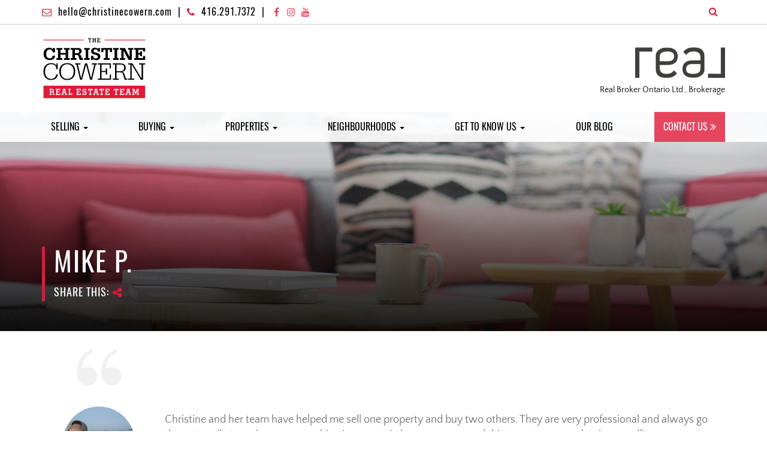

--- FILE ---
content_type: text/html; charset=UTF-8
request_url: https://www.christinecowernteam.com/testimonial/mike-p/
body_size: 34750
content:
<!DOCTYPE html>
<html lang="en-US">
<head>
<meta charset="UTF-8">
<script type="text/javascript">
/* <![CDATA[ */
var gform;gform||(document.addEventListener("gform_main_scripts_loaded",function(){gform.scriptsLoaded=!0}),document.addEventListener("gform/theme/scripts_loaded",function(){gform.themeScriptsLoaded=!0}),window.addEventListener("DOMContentLoaded",function(){gform.domLoaded=!0}),gform={domLoaded:!1,scriptsLoaded:!1,themeScriptsLoaded:!1,isFormEditor:()=>"function"==typeof InitializeEditor,callIfLoaded:function(o){return!(!gform.domLoaded||!gform.scriptsLoaded||!gform.themeScriptsLoaded&&!gform.isFormEditor()||(gform.isFormEditor()&&console.warn("The use of gform.initializeOnLoaded() is deprecated in the form editor context and will be removed in Gravity Forms 3.1."),o(),0))},initializeOnLoaded:function(o){gform.callIfLoaded(o)||(document.addEventListener("gform_main_scripts_loaded",()=>{gform.scriptsLoaded=!0,gform.callIfLoaded(o)}),document.addEventListener("gform/theme/scripts_loaded",()=>{gform.themeScriptsLoaded=!0,gform.callIfLoaded(o)}),window.addEventListener("DOMContentLoaded",()=>{gform.domLoaded=!0,gform.callIfLoaded(o)}))},hooks:{action:{},filter:{}},addAction:function(o,r,e,t){gform.addHook("action",o,r,e,t)},addFilter:function(o,r,e,t){gform.addHook("filter",o,r,e,t)},doAction:function(o){gform.doHook("action",o,arguments)},applyFilters:function(o){return gform.doHook("filter",o,arguments)},removeAction:function(o,r){gform.removeHook("action",o,r)},removeFilter:function(o,r,e){gform.removeHook("filter",o,r,e)},addHook:function(o,r,e,t,n){null==gform.hooks[o][r]&&(gform.hooks[o][r]=[]);var d=gform.hooks[o][r];null==n&&(n=r+"_"+d.length),gform.hooks[o][r].push({tag:n,callable:e,priority:t=null==t?10:t})},doHook:function(r,o,e){var t;if(e=Array.prototype.slice.call(e,1),null!=gform.hooks[r][o]&&((o=gform.hooks[r][o]).sort(function(o,r){return o.priority-r.priority}),o.forEach(function(o){"function"!=typeof(t=o.callable)&&(t=window[t]),"action"==r?t.apply(null,e):e[0]=t.apply(null,e)})),"filter"==r)return e[0]},removeHook:function(o,r,t,n){var e;null!=gform.hooks[o][r]&&(e=(e=gform.hooks[o][r]).filter(function(o,r,e){return!!(null!=n&&n!=o.tag||null!=t&&t!=o.priority)}),gform.hooks[o][r]=e)}});
/* ]]> */
</script>

<meta name="viewport" content="width=device-width, initial-scale=1.0">
<title>Mike P. | The Christine Cowern Team</title>
<link rel="profile" href="http://gmpg.org/xfn/11">
<link rel="pingback" href="https://www.christinecowernteam.com/xmlrpc.php">
<link rel="shortcut icon" href="https://www.christinecowernteam.com/wp-content/themes/cowern-theme/imgs/favicon.png">
<meta name='robots' content='index, follow, max-image-preview:large, max-snippet:-1, max-video-preview:-1' />

            <script data-no-defer="1" data-ezscrex="false" data-cfasync="false" data-pagespeed-no-defer data-cookieconsent="ignore">
                var ctPublicFunctions = {"_ajax_nonce":"aaed658cee","_rest_nonce":"b7d3f4d835","_ajax_url":"\/wp-admin\/admin-ajax.php","_rest_url":"https:\/\/www.christinecowernteam.com\/wp-json\/","data__cookies_type":"none","data__ajax_type":"rest","data__bot_detector_enabled":"1","data__frontend_data_log_enabled":1,"cookiePrefix":"","wprocket_detected":false,"host_url":"www.christinecowernteam.com","text__ee_click_to_select":"Click to select the whole data","text__ee_original_email":"The complete one is","text__ee_got_it":"Got it","text__ee_blocked":"Blocked","text__ee_cannot_connect":"Cannot connect","text__ee_cannot_decode":"Can not decode email. Unknown reason","text__ee_email_decoder":"CleanTalk email decoder","text__ee_wait_for_decoding":"The magic is on the way!","text__ee_decoding_process":"Please wait a few seconds while we decode the contact data."}
            </script>
        
            <script data-no-defer="1" data-ezscrex="false" data-cfasync="false" data-pagespeed-no-defer data-cookieconsent="ignore">
                var ctPublic = {"_ajax_nonce":"aaed658cee","settings__forms__check_internal":"0","settings__forms__check_external":"0","settings__forms__force_protection":0,"settings__forms__search_test":"1","settings__forms__wc_add_to_cart":"0","settings__data__bot_detector_enabled":"1","settings__sfw__anti_crawler":0,"blog_home":"https:\/\/www.christinecowernteam.com\/","pixel__setting":"3","pixel__enabled":false,"pixel__url":null,"data__email_check_before_post":"1","data__email_check_exist_post":"0","data__cookies_type":"none","data__key_is_ok":true,"data__visible_fields_required":true,"wl_brandname":"Anti-Spam by CleanTalk","wl_brandname_short":"CleanTalk","ct_checkjs_key":291845611,"emailEncoderPassKey":"a6b22903dc1b444dffb9c8fbc1efa1e5","bot_detector_forms_excluded":"W10=","advancedCacheExists":false,"varnishCacheExists":false,"wc_ajax_add_to_cart":false}
            </script>
        
	<!-- This site is optimized with the Yoast SEO Premium plugin v19.2 (Yoast SEO v26.8) - https://yoast.com/product/yoast-seo-premium-wordpress/ -->
	<link rel="canonical" href="https://www.christinecowernteam.com/testimonial/mike-p/" />
	<meta property="og:locale" content="en_US" />
	<meta property="og:type" content="article" />
	<meta property="og:title" content="Mike P." />
	<meta property="og:description" content="Christine and her team have helped me sell one property and buy two others. They are very professional and always go the extra mile to make sure everything is correct. I always recommend this team to anyone buying or selling a property." />
	<meta property="og:url" content="https://www.christinecowernteam.com/testimonial/mike-p/" />
	<meta property="og:site_name" content="The Christine Cowern Team" />
	<meta property="article:publisher" content="https://www.facebook.com/christinecowernteam" />
	<meta property="article:modified_time" content="2018-05-17T22:12:16+00:00" />
	<meta property="og:image" content="https://www.christinecowernteam.com/wp-content/uploads/2017/05/default-testimonial-header@2x.jpg" />
	<meta property="og:image:width" content="2560" />
	<meta property="og:image:height" content="800" />
	<meta property="og:image:type" content="image/jpeg" />
	<meta name="twitter:card" content="summary_large_image" />
	<meta name="twitter:site" content="@ChristineCowern" />
	<script type="application/ld+json" class="yoast-schema-graph">{"@context":"https://schema.org","@graph":[{"@type":"WebPage","@id":"https://www.christinecowernteam.com/testimonial/mike-p/","url":"https://www.christinecowernteam.com/testimonial/mike-p/","name":"Mike P. | The Christine Cowern Team","isPartOf":{"@id":"https://www.christinecowernteam.com/#website"},"primaryImageOfPage":{"@id":"https://www.christinecowernteam.com/testimonial/mike-p/#primaryimage"},"image":{"@id":"https://www.christinecowernteam.com/testimonial/mike-p/#primaryimage"},"thumbnailUrl":"https://www.christinecowernteam.com/wp-content/uploads/2017/05/default-testimonial-header@2x.jpg","datePublished":"2018-04-02T14:58:41+00:00","dateModified":"2018-05-17T22:12:16+00:00","breadcrumb":{"@id":"https://www.christinecowernteam.com/testimonial/mike-p/#breadcrumb"},"inLanguage":"en-US","potentialAction":[{"@type":"ReadAction","target":["https://www.christinecowernteam.com/testimonial/mike-p/"]}]},{"@type":"ImageObject","inLanguage":"en-US","@id":"https://www.christinecowernteam.com/testimonial/mike-p/#primaryimage","url":"https://www.christinecowernteam.com/wp-content/uploads/2017/05/default-testimonial-header@2x.jpg","contentUrl":"https://www.christinecowernteam.com/wp-content/uploads/2017/05/default-testimonial-header@2x.jpg","width":2560,"height":800},{"@type":"BreadcrumbList","@id":"https://www.christinecowernteam.com/testimonial/mike-p/#breadcrumb","itemListElement":[{"@type":"ListItem","position":1,"name":"Home","item":"https://www.christinecowernteam.com/"},{"@type":"ListItem","position":2,"name":"Mike P."}]},{"@type":"WebSite","@id":"https://www.christinecowernteam.com/#website","url":"https://www.christinecowernteam.com/","name":"The Christine Cowern Team","description":"","potentialAction":[{"@type":"SearchAction","target":{"@type":"EntryPoint","urlTemplate":"https://www.christinecowernteam.com/?s={search_term_string}"},"query-input":{"@type":"PropertyValueSpecification","valueRequired":true,"valueName":"search_term_string"}}],"inLanguage":"en-US"}]}</script>
	<!-- / Yoast SEO Premium plugin. -->


<link rel='dns-prefetch' href='//fd.cleantalk.org' />
<link rel='dns-prefetch' href='//maps.googleapis.com' />
<link rel='dns-prefetch' href='//cdnjs.cloudflare.com' />
<link rel='dns-prefetch' href='//use.fontawesome.com' />
<link rel='dns-prefetch' href='//maxcdn.bootstrapcdn.com' />
<link rel="alternate" type="application/rss+xml" title="The Christine Cowern Team &raquo; Feed" href="https://www.christinecowernteam.com/feed/" />
<link rel="alternate" type="application/rss+xml" title="The Christine Cowern Team &raquo; Comments Feed" href="https://www.christinecowernteam.com/comments/feed/" />
<link rel="alternate" title="oEmbed (JSON)" type="application/json+oembed" href="https://www.christinecowernteam.com/wp-json/oembed/1.0/embed?url=https%3A%2F%2Fwww.christinecowernteam.com%2Ftestimonial%2Fmike-p%2F" />
<link rel="alternate" title="oEmbed (XML)" type="text/xml+oembed" href="https://www.christinecowernteam.com/wp-json/oembed/1.0/embed?url=https%3A%2F%2Fwww.christinecowernteam.com%2Ftestimonial%2Fmike-p%2F&#038;format=xml" />
		<style>
			.lazyload,
			.lazyloading {
				max-width: 100%;
			}
		</style>
		<style id='wp-img-auto-sizes-contain-inline-css' type='text/css'>
img:is([sizes=auto i],[sizes^="auto," i]){contain-intrinsic-size:3000px 1500px}
/*# sourceURL=wp-img-auto-sizes-contain-inline-css */
</style>
<link rel='stylesheet' id='sbi_styles-css' href='https://www.christinecowernteam.com/wp-content/plugins/instagram-feed/css/sbi-styles.min.css?ver=6.10.0' type='text/css' media='all' />
<style id='wp-emoji-styles-inline-css' type='text/css'>

	img.wp-smiley, img.emoji {
		display: inline !important;
		border: none !important;
		box-shadow: none !important;
		height: 1em !important;
		width: 1em !important;
		margin: 0 0.07em !important;
		vertical-align: -0.1em !important;
		background: none !important;
		padding: 0 !important;
	}
/*# sourceURL=wp-emoji-styles-inline-css */
</style>
<link rel='stylesheet' id='wp-block-library-css' href='https://www.christinecowernteam.com/wp-includes/css/dist/block-library/style.min.css?ver=6.9' type='text/css' media='all' />
<style id='classic-theme-styles-inline-css' type='text/css'>
/*! This file is auto-generated */
.wp-block-button__link{color:#fff;background-color:#32373c;border-radius:9999px;box-shadow:none;text-decoration:none;padding:calc(.667em + 2px) calc(1.333em + 2px);font-size:1.125em}.wp-block-file__button{background:#32373c;color:#fff;text-decoration:none}
/*# sourceURL=/wp-includes/css/classic-themes.min.css */
</style>
<style id='global-styles-inline-css' type='text/css'>
:root{--wp--preset--aspect-ratio--square: 1;--wp--preset--aspect-ratio--4-3: 4/3;--wp--preset--aspect-ratio--3-4: 3/4;--wp--preset--aspect-ratio--3-2: 3/2;--wp--preset--aspect-ratio--2-3: 2/3;--wp--preset--aspect-ratio--16-9: 16/9;--wp--preset--aspect-ratio--9-16: 9/16;--wp--preset--color--black: #000000;--wp--preset--color--cyan-bluish-gray: #abb8c3;--wp--preset--color--white: #ffffff;--wp--preset--color--pale-pink: #f78da7;--wp--preset--color--vivid-red: #cf2e2e;--wp--preset--color--luminous-vivid-orange: #ff6900;--wp--preset--color--luminous-vivid-amber: #fcb900;--wp--preset--color--light-green-cyan: #7bdcb5;--wp--preset--color--vivid-green-cyan: #00d084;--wp--preset--color--pale-cyan-blue: #8ed1fc;--wp--preset--color--vivid-cyan-blue: #0693e3;--wp--preset--color--vivid-purple: #9b51e0;--wp--preset--gradient--vivid-cyan-blue-to-vivid-purple: linear-gradient(135deg,rgb(6,147,227) 0%,rgb(155,81,224) 100%);--wp--preset--gradient--light-green-cyan-to-vivid-green-cyan: linear-gradient(135deg,rgb(122,220,180) 0%,rgb(0,208,130) 100%);--wp--preset--gradient--luminous-vivid-amber-to-luminous-vivid-orange: linear-gradient(135deg,rgb(252,185,0) 0%,rgb(255,105,0) 100%);--wp--preset--gradient--luminous-vivid-orange-to-vivid-red: linear-gradient(135deg,rgb(255,105,0) 0%,rgb(207,46,46) 100%);--wp--preset--gradient--very-light-gray-to-cyan-bluish-gray: linear-gradient(135deg,rgb(238,238,238) 0%,rgb(169,184,195) 100%);--wp--preset--gradient--cool-to-warm-spectrum: linear-gradient(135deg,rgb(74,234,220) 0%,rgb(151,120,209) 20%,rgb(207,42,186) 40%,rgb(238,44,130) 60%,rgb(251,105,98) 80%,rgb(254,248,76) 100%);--wp--preset--gradient--blush-light-purple: linear-gradient(135deg,rgb(255,206,236) 0%,rgb(152,150,240) 100%);--wp--preset--gradient--blush-bordeaux: linear-gradient(135deg,rgb(254,205,165) 0%,rgb(254,45,45) 50%,rgb(107,0,62) 100%);--wp--preset--gradient--luminous-dusk: linear-gradient(135deg,rgb(255,203,112) 0%,rgb(199,81,192) 50%,rgb(65,88,208) 100%);--wp--preset--gradient--pale-ocean: linear-gradient(135deg,rgb(255,245,203) 0%,rgb(182,227,212) 50%,rgb(51,167,181) 100%);--wp--preset--gradient--electric-grass: linear-gradient(135deg,rgb(202,248,128) 0%,rgb(113,206,126) 100%);--wp--preset--gradient--midnight: linear-gradient(135deg,rgb(2,3,129) 0%,rgb(40,116,252) 100%);--wp--preset--font-size--small: 13px;--wp--preset--font-size--medium: 20px;--wp--preset--font-size--large: 36px;--wp--preset--font-size--x-large: 42px;--wp--preset--spacing--20: 0.44rem;--wp--preset--spacing--30: 0.67rem;--wp--preset--spacing--40: 1rem;--wp--preset--spacing--50: 1.5rem;--wp--preset--spacing--60: 2.25rem;--wp--preset--spacing--70: 3.38rem;--wp--preset--spacing--80: 5.06rem;--wp--preset--shadow--natural: 6px 6px 9px rgba(0, 0, 0, 0.2);--wp--preset--shadow--deep: 12px 12px 50px rgba(0, 0, 0, 0.4);--wp--preset--shadow--sharp: 6px 6px 0px rgba(0, 0, 0, 0.2);--wp--preset--shadow--outlined: 6px 6px 0px -3px rgb(255, 255, 255), 6px 6px rgb(0, 0, 0);--wp--preset--shadow--crisp: 6px 6px 0px rgb(0, 0, 0);}:where(.is-layout-flex){gap: 0.5em;}:where(.is-layout-grid){gap: 0.5em;}body .is-layout-flex{display: flex;}.is-layout-flex{flex-wrap: wrap;align-items: center;}.is-layout-flex > :is(*, div){margin: 0;}body .is-layout-grid{display: grid;}.is-layout-grid > :is(*, div){margin: 0;}:where(.wp-block-columns.is-layout-flex){gap: 2em;}:where(.wp-block-columns.is-layout-grid){gap: 2em;}:where(.wp-block-post-template.is-layout-flex){gap: 1.25em;}:where(.wp-block-post-template.is-layout-grid){gap: 1.25em;}.has-black-color{color: var(--wp--preset--color--black) !important;}.has-cyan-bluish-gray-color{color: var(--wp--preset--color--cyan-bluish-gray) !important;}.has-white-color{color: var(--wp--preset--color--white) !important;}.has-pale-pink-color{color: var(--wp--preset--color--pale-pink) !important;}.has-vivid-red-color{color: var(--wp--preset--color--vivid-red) !important;}.has-luminous-vivid-orange-color{color: var(--wp--preset--color--luminous-vivid-orange) !important;}.has-luminous-vivid-amber-color{color: var(--wp--preset--color--luminous-vivid-amber) !important;}.has-light-green-cyan-color{color: var(--wp--preset--color--light-green-cyan) !important;}.has-vivid-green-cyan-color{color: var(--wp--preset--color--vivid-green-cyan) !important;}.has-pale-cyan-blue-color{color: var(--wp--preset--color--pale-cyan-blue) !important;}.has-vivid-cyan-blue-color{color: var(--wp--preset--color--vivid-cyan-blue) !important;}.has-vivid-purple-color{color: var(--wp--preset--color--vivid-purple) !important;}.has-black-background-color{background-color: var(--wp--preset--color--black) !important;}.has-cyan-bluish-gray-background-color{background-color: var(--wp--preset--color--cyan-bluish-gray) !important;}.has-white-background-color{background-color: var(--wp--preset--color--white) !important;}.has-pale-pink-background-color{background-color: var(--wp--preset--color--pale-pink) !important;}.has-vivid-red-background-color{background-color: var(--wp--preset--color--vivid-red) !important;}.has-luminous-vivid-orange-background-color{background-color: var(--wp--preset--color--luminous-vivid-orange) !important;}.has-luminous-vivid-amber-background-color{background-color: var(--wp--preset--color--luminous-vivid-amber) !important;}.has-light-green-cyan-background-color{background-color: var(--wp--preset--color--light-green-cyan) !important;}.has-vivid-green-cyan-background-color{background-color: var(--wp--preset--color--vivid-green-cyan) !important;}.has-pale-cyan-blue-background-color{background-color: var(--wp--preset--color--pale-cyan-blue) !important;}.has-vivid-cyan-blue-background-color{background-color: var(--wp--preset--color--vivid-cyan-blue) !important;}.has-vivid-purple-background-color{background-color: var(--wp--preset--color--vivid-purple) !important;}.has-black-border-color{border-color: var(--wp--preset--color--black) !important;}.has-cyan-bluish-gray-border-color{border-color: var(--wp--preset--color--cyan-bluish-gray) !important;}.has-white-border-color{border-color: var(--wp--preset--color--white) !important;}.has-pale-pink-border-color{border-color: var(--wp--preset--color--pale-pink) !important;}.has-vivid-red-border-color{border-color: var(--wp--preset--color--vivid-red) !important;}.has-luminous-vivid-orange-border-color{border-color: var(--wp--preset--color--luminous-vivid-orange) !important;}.has-luminous-vivid-amber-border-color{border-color: var(--wp--preset--color--luminous-vivid-amber) !important;}.has-light-green-cyan-border-color{border-color: var(--wp--preset--color--light-green-cyan) !important;}.has-vivid-green-cyan-border-color{border-color: var(--wp--preset--color--vivid-green-cyan) !important;}.has-pale-cyan-blue-border-color{border-color: var(--wp--preset--color--pale-cyan-blue) !important;}.has-vivid-cyan-blue-border-color{border-color: var(--wp--preset--color--vivid-cyan-blue) !important;}.has-vivid-purple-border-color{border-color: var(--wp--preset--color--vivid-purple) !important;}.has-vivid-cyan-blue-to-vivid-purple-gradient-background{background: var(--wp--preset--gradient--vivid-cyan-blue-to-vivid-purple) !important;}.has-light-green-cyan-to-vivid-green-cyan-gradient-background{background: var(--wp--preset--gradient--light-green-cyan-to-vivid-green-cyan) !important;}.has-luminous-vivid-amber-to-luminous-vivid-orange-gradient-background{background: var(--wp--preset--gradient--luminous-vivid-amber-to-luminous-vivid-orange) !important;}.has-luminous-vivid-orange-to-vivid-red-gradient-background{background: var(--wp--preset--gradient--luminous-vivid-orange-to-vivid-red) !important;}.has-very-light-gray-to-cyan-bluish-gray-gradient-background{background: var(--wp--preset--gradient--very-light-gray-to-cyan-bluish-gray) !important;}.has-cool-to-warm-spectrum-gradient-background{background: var(--wp--preset--gradient--cool-to-warm-spectrum) !important;}.has-blush-light-purple-gradient-background{background: var(--wp--preset--gradient--blush-light-purple) !important;}.has-blush-bordeaux-gradient-background{background: var(--wp--preset--gradient--blush-bordeaux) !important;}.has-luminous-dusk-gradient-background{background: var(--wp--preset--gradient--luminous-dusk) !important;}.has-pale-ocean-gradient-background{background: var(--wp--preset--gradient--pale-ocean) !important;}.has-electric-grass-gradient-background{background: var(--wp--preset--gradient--electric-grass) !important;}.has-midnight-gradient-background{background: var(--wp--preset--gradient--midnight) !important;}.has-small-font-size{font-size: var(--wp--preset--font-size--small) !important;}.has-medium-font-size{font-size: var(--wp--preset--font-size--medium) !important;}.has-large-font-size{font-size: var(--wp--preset--font-size--large) !important;}.has-x-large-font-size{font-size: var(--wp--preset--font-size--x-large) !important;}
:where(.wp-block-post-template.is-layout-flex){gap: 1.25em;}:where(.wp-block-post-template.is-layout-grid){gap: 1.25em;}
:where(.wp-block-term-template.is-layout-flex){gap: 1.25em;}:where(.wp-block-term-template.is-layout-grid){gap: 1.25em;}
:where(.wp-block-columns.is-layout-flex){gap: 2em;}:where(.wp-block-columns.is-layout-grid){gap: 2em;}
:root :where(.wp-block-pullquote){font-size: 1.5em;line-height: 1.6;}
/*# sourceURL=global-styles-inline-css */
</style>
<link rel='stylesheet' id='foobox-free-min-css' href='https://www.christinecowernteam.com/wp-content/plugins/foobox-image-lightbox/free/css/foobox.free.min.css?ver=2.7.41' type='text/css' media='all' />
<link rel='stylesheet' id='art-flexible-lead-pages-css' href='https://www.christinecowernteam.com/wp-content/plugins/art-flexible-lead-pages/public/css/art-flexible-lead-pages-public.css?ver=1.0.0' type='text/css' media='all' />
<link rel='stylesheet' id='cleantalk-public-css-css' href='https://www.christinecowernteam.com/wp-content/plugins/cleantalk-spam-protect/css/cleantalk-public.min.css?ver=6.71.1_1769501827' type='text/css' media='all' />
<link rel='stylesheet' id='cleantalk-email-decoder-css-css' href='https://www.christinecowernteam.com/wp-content/plugins/cleantalk-spam-protect/css/cleantalk-email-decoder.min.css?ver=6.71.1_1769501827' type='text/css' media='all' />
<link rel='stylesheet' id='twentytwenty-css-css' href='https://www.christinecowernteam.com/wp-content/themes/cowern-theme/css/twentytwenty.css?ver=6.9' type='text/css' media='all' />
<link rel='stylesheet' id='_artifakt-bootstrap-css' href='https://www.christinecowernteam.com/wp-content/themes/the-artifakt-theme/includes/resources/bootstrap/css/bootstrap.css?ver=6.9' type='text/css' media='all' />
<link rel='stylesheet' id='_artifakt-style-css' href='https://www.christinecowernteam.com/wp-content/themes/cowern-theme/style.css?ver=6.9' type='text/css' media='all' />
<script type="text/javascript" src="https://www.christinecowernteam.com/wp-includes/js/jquery/jquery.min.js?ver=3.7.1" id="jquery-core-js"></script>
<script type="text/javascript" src="https://www.christinecowernteam.com/wp-includes/js/jquery/jquery-migrate.min.js?ver=3.4.1" id="jquery-migrate-js"></script>
<script type="text/javascript" src="https://www.christinecowernteam.com/wp-content/plugins/art-flexible-lead-pages/public/js/art-flexible-lead-pages-public.js?ver=1.0.0" id="art-flexible-lead-pages-js"></script>
<script type="text/javascript" src="https://www.christinecowernteam.com/wp-content/plugins/cleantalk-spam-protect/js/apbct-public-bundle.min.js?ver=6.71.1_1769501827" id="apbct-public-bundle.min-js-js"></script>
<script type="text/javascript" src="https://fd.cleantalk.org/ct-bot-detector-wrapper.js?ver=6.71.1" id="ct_bot_detector-js" defer="defer" data-wp-strategy="defer"></script>
<script type="text/javascript" src="https://cdnjs.cloudflare.com/ajax/libs/classie/1.0.1/classie.min.js?ver=6.9" id="classie-js-js"></script>
<script type="text/javascript" src="https://www.christinecowernteam.com/wp-content/themes/cowern-theme/js/uisearch.js?ver=1" id="uisearch-js-js"></script>
<script type="text/javascript" src="https://www.christinecowernteam.com/wp-content/themes/cowern-theme/js/jquery.twentytwenty.js?ver=1" id="twentytwenty-js-js"></script>
<script type="text/javascript" src="https://www.christinecowernteam.com/wp-content/themes/cowern-theme/js/jquery.event.move.js?ver=1" id="event-move-js-js"></script>
<script type="text/javascript" src="https://use.fontawesome.com/9a77d6313f.js?ver=6.9" id="_artifakt-fontawesome-js"></script>
<script type="text/javascript" id="foobox-free-min-js-before">
/* <![CDATA[ */
/* Run FooBox FREE (v2.7.41) */
var FOOBOX = window.FOOBOX = {
	ready: true,
	disableOthers: false,
	o: {wordpress: { enabled: true }, captions: { dataTitle: ["captionTitle","title","elementorLightboxTitle"], dataDesc: ["captionDesc","description","elementorLightboxDescription"] }, rel: '', excludes:'.fbx-link,.nofoobox,.nolightbox,a[href*="pinterest.com/pin/create/button/"]', affiliate : { enabled: false }, error: "Could not load the item"},
	selectors: [
		".gallery", ".wp-block-gallery", ".wp-caption", ".wp-block-image", "a:has(img[class*=wp-image-])", ".foobox"
	],
	pre: function( $ ){
		// Custom JavaScript (Pre)
		
	},
	post: function( $ ){
		// Custom JavaScript (Post)
		
		// Custom Captions Code
		
	},
	custom: function( $ ){
		// Custom Extra JS
		
	}
};
//# sourceURL=foobox-free-min-js-before
/* ]]> */
</script>
<script type="text/javascript" src="https://www.christinecowernteam.com/wp-content/plugins/foobox-image-lightbox/free/js/foobox.free.min.js?ver=2.7.41" id="foobox-free-min-js"></script>
<link rel="https://api.w.org/" href="https://www.christinecowernteam.com/wp-json/" /><link rel="EditURI" type="application/rsd+xml" title="RSD" href="https://www.christinecowernteam.com/xmlrpc.php?rsd" />
<meta name="generator" content="WordPress 6.9" />
<link rel='shortlink' href='https://www.christinecowernteam.com/?p=17071' />
<meta name="google-site-verification" content="WEtC1Hsast8lVVpiSrWY5oT_VmKOwuKzuQvt1pn8TgY" />
<meta name="google-site-verification" content="lPxmJmXky5Q7mm2gMboCdJ8BISSGgd7dqpoCS9xhlLs" />
<meta name="google-site-verification" content="q9WgOAFrPd4eAZHkBeDSh9Igt5jso4Y2ZaPNOdNDIJs" />
<meta name="facebook-domain-verification" content="pyz20cmclr52qy8gk0w75h5m0se4y2" />
<script src="https://analytics.ahrefs.com/analytics.js" data-key="IbNO2W19ZLvLIYjJHjjUZw" async></script>

<!-- Meta Pixel Code -->
<script>
!function(f,b,e,v,n,t,s)
{if(f.fbq)return;n=f.fbq=function(){n.callMethod?
n.callMethod.apply(n,arguments):n.queue.push(arguments)};
if(!f._fbq)f._fbq=n;n.push=n;n.loaded=!0;n.version='2.0';
n.queue=[];t=b.createElement(e);t.async=!0;
t.src=v;s=b.getElementsByTagName(e)[0];
s.parentNode.insertBefore(t,s)}(window, document,'script',
'https://connect.facebook.net/en_US/fbevents.js');
fbq('init', '133925355322980');
fbq('track', 'PageView');
</script>
<noscript><img height="1" width="1" style="display:none"
src="https://www.facebook.com/tr?id=133925355322980&ev=PageView&noscript=1"
/></noscript>
<!-- End Meta Pixel Code -->

<!-- Global site tag (gtag.js) - Google Analytics -->
<script async src="https://www.googletagmanager.com/gtag/js?id=UA-69614018-1"></script>
<script>
  window.dataLayer = window.dataLayer || [];
  function gtag(){dataLayer.push(arguments);}
  gtag('js', new Date());
  gtag('config', 'UA-69614018-1');
</script>

<!-- Google Tag Manager -->
<script>(function(w,d,s,l,i){w[l]=w[l]||[];w[l].push({'gtm.start':
new Date().getTime(),event:'gtm.js'});var f=d.getElementsByTagName(s)[0],
j=d.createElement(s),dl=l!='dataLayer'?'&l='+l:'';j.async=true;j.src=
'https://www.googletagmanager.com/gtm.js?id='+i+dl;f.parentNode.insertBefore(j,f);
})(window,document,'script','dataLayer','GTM-PQGD6SM');</script>
<!-- End Google Tag Manager -->

<!-- begin Widget Tracker Code --> 
<script> (function(w,i,d,g,e,t){w["WidgetTrackerObject"]=g;(w[g]=w[g]||function() {(w[g].q=w[g].q||[]).push(arguments);}),(w[g].ds=1*new Date());(e="script"), (t=d.createElement(e)),(e=d.getElementsByTagName(e)[0]);t.async=1;t.src=i;
 e.parentNode.insertBefore(t,e);}) (window,"https://widgetbe.com/agent",document,"widgetTracker");
 window.widgetTracker("create", "WT-UQNEBZJT"); window.widgetTracker("send", "pageview"); </script>
<!-- end Widget Tracker Code -->
		<script>
			document.documentElement.className = document.documentElement.className.replace('no-js', 'js');
		</script>
		<meta name="generator" content="Elementor 3.34.3; features: additional_custom_breakpoints; settings: css_print_method-external, google_font-enabled, font_display-auto">
			<style>
				.e-con.e-parent:nth-of-type(n+4):not(.e-lazyloaded):not(.e-no-lazyload),
				.e-con.e-parent:nth-of-type(n+4):not(.e-lazyloaded):not(.e-no-lazyload) * {
					background-image: none !important;
				}
				@media screen and (max-height: 1024px) {
					.e-con.e-parent:nth-of-type(n+3):not(.e-lazyloaded):not(.e-no-lazyload),
					.e-con.e-parent:nth-of-type(n+3):not(.e-lazyloaded):not(.e-no-lazyload) * {
						background-image: none !important;
					}
				}
				@media screen and (max-height: 640px) {
					.e-con.e-parent:nth-of-type(n+2):not(.e-lazyloaded):not(.e-no-lazyload),
					.e-con.e-parent:nth-of-type(n+2):not(.e-lazyloaded):not(.e-no-lazyload) * {
						background-image: none !important;
					}
				}
			</style>
			<link rel="icon" href="https://www.christinecowernteam.com/wp-content/uploads/2017/10/cropped-fav-32x32.png" sizes="32x32" />
<link rel="icon" href="https://www.christinecowernteam.com/wp-content/smush-avif/2017/10/cropped-fav-192x192.png.avif" sizes="192x192" data-smush-avif-fallback="{&quot;href&quot;:&quot;https:\/\/www.christinecowernteam.com\/wp-content\/uploads\/2017\/10\/cropped-fav-192x192.png&quot;}" />
<link rel="apple-touch-icon" href="https://www.christinecowernteam.com/wp-content/smush-avif/2017/10/cropped-fav-180x180.png.avif" data-smush-avif-fallback="{&quot;href&quot;:&quot;https:\/\/www.christinecowernteam.com\/wp-content\/uploads\/2017\/10\/cropped-fav-180x180.png&quot;}" />
<meta name="msapplication-TileImage" content="https://www.christinecowernteam.com/wp-content/uploads/2017/10/cropped-fav-270x270.png" />
<!--[if IE]>
	<p class="browsehappy">You are using an <strong>outdated</strong> browser. Please <a href="http://browsehappy.com/">upgrade your browser</a> to improve your experience.</p>
<![endif]-->
</head>

<body class="wp-singular testimonial-template-default single single-testimonial postid-17071 wp-theme-the-artifakt-theme wp-child-theme-cowern-theme group-blog elementor-default elementor-kit-41217">
	<p class="browsehappy">You are using an <strong>outdated</strong> browser. Please <a href="http://browsehappy.com/" target="_blank" rel="noopener">upgrade your browser</a> to improve your experience.</p>
	<header id="masthead" class="site-header" role="banner">
	<div class="header-top">
		<div class="container">
			<div class="header-top-left col-sm-8">
				<p class="title">
					<span><i class="fa fa-envelope-o"></i> <a href="mailto:hello@christinecowern.com">hello@christinecowern.com</a></span>
					<span class="delim"> | </span>
					<span><i class="fa fa-phone"></i> <a href="tel:416.291.7372">416.291.7372</a></span>
					<span class="delim"> | </span>
				</p>
				<ul class="social-links header-social">
									<li><a href="https://www.facebook.com/christinecowernteam" target="_blank"><i class="fa fa-facebook fa-fw"></i></a></li>
										<li><a href="https://www.instagram.com/christinecowernteam/" target="_blank"><i class="fa fa-instagram fa-fw"></i></a></li>
										<li><a href="http://www.youtube.com/user/christinecowern" target="_blank"><i class="fa fa-youtube fa-fw"></i></a></li>
									</ul>

			</div>
			<div class="header-top-right col-sm-4 righttext">
				<div id="sb-search" class="sb-search">
					<form role="search" method="get" id="search_form" class="search-form expandable-search-form" action="https://www.christinecowernteam.com/">
						<input type="search" class="search-field sb-search-input" placeholder="Search" value="" name="s" title="Search for:">
						<button class="btn sb-search-submit" href="javascript:{}" onclick="document.getElementById('search_form').submit();"><i class="fa fa-search"></i></button>
						<span class="sb-icon-search"><i class="fa fa-search"></i></span>
					</form>
				</div>
			</div>
		</div>
	</div>

	<div class="header-bottom">
		<div class="container">
			<div class="header-logo col-sm-6 col-xs-7">
				<a href="https://www.christinecowernteam.com/" title="The Christine Cowern Team" rel="home">
					<img src="https://www.christinecowernteam.com/wp-content/uploads/2017/10/header-logo.svg" width="175" fetchpriority="high" rel="preload" />
				</a>
			</div>
			<div class="header-brokerage col-sm-6 col-xs-5 righttext">
				<div>
					<img data-src="https://www.christinecowernteam.com/wp-content/uploads/2017/06/real-logo-gray-1.png" width="150" src="[data-uri]" class="lazyload" style="--smush-placeholder-width: 226px; --smush-placeholder-aspect-ratio: 226/107;" />
					<span class="tiny">Real Broker Ontario Ltd., Brokerage</span>
				</div>
			</div>
		</div>
	</div>
</header><!-- #masthead -->


<nav class="site-navigation">
	<div class="container">
		<div class="site-navigation-inner">
			<div class="navbar navbar-default">
				<div class="navbar-header">
					<!-- .navbar-toggle is used as the toggle for collapsed navbar content -->
					<button type="button" class="navbar-toggle" data-toggle="collapse" data-target=".navbar-responsive-collapse">
						<span class="sr-only">Toggle navigation</span>
					  <span class="icon-bar"></span>
					  <span class="icon-bar"></span>
					  <span class="icon-bar"></span>
					</button>

				</div>

				<!-- The WordPress Menu goes here -->
				<div class="collapse navbar-collapse navbar-responsive-collapse"><ul id="main-menu" class="nav navbar-nav"><li id="menu-item-157" class="menu-item menu-item-type-custom menu-item-object-custom menu-item-has-children menu-item-157 dropdown"><a href="/selling-with-us" data-toggle="dropdown" data-target="#" class="dropdown-toggle">Selling <span class="caret"></span></a>
<ul class="dropdown-menu">
	<li id="menu-item-249" class="menu-item menu-item-type-post_type menu-item-object-page menu-item-249"><a href="https://www.christinecowernteam.com/selling-your-toronto-home/">Selling With Us</a></li>
	<li id="menu-item-250" class="menu-item menu-item-type-post_type menu-item-object-page menu-item-250"><a href="https://www.christinecowernteam.com/home-selling-process/">The Selling Process</a></li>
	<li id="menu-item-251" class="menu-item menu-item-type-post_type menu-item-object-page menu-item-251"><a href="https://www.christinecowernteam.com/real-estate-home-staging/">Staging Done Right</a></li>
	<li id="menu-item-35599" class="menu-item menu-item-type-post_type menu-item-object-page menu-item-35599"><a href="https://www.christinecowernteam.com/our-staging-before-afters/">Staging Before &#038; Afters</a></li>
	<li id="menu-item-252" class="menu-item menu-item-type-post_type menu-item-object-page menu-item-252"><a href="https://www.christinecowernteam.com/home-selling-guides/">Home Selling Guides</a></li>
	<li id="menu-item-253" class="menu-item menu-item-type-post_type menu-item-object-page menu-item-253"><a href="https://www.christinecowernteam.com/home-selling-questions/">Home Selling FAQ</a></li>
	<li id="menu-item-205" class="menu-item menu-item-type-post_type menu-item-object-page menu-item-205"><a href="https://www.christinecowernteam.com/sell-your-home/">Book A Market Evaluation</a></li>
</ul>
</li>
<li id="menu-item-156" class="menu-item menu-item-type-custom menu-item-object-custom menu-item-has-children menu-item-156 dropdown"><a href="/buying-with-us" data-toggle="dropdown" data-target="#" class="dropdown-toggle">Buying <span class="caret"></span></a>
<ul class="dropdown-menu">
	<li id="menu-item-206" class="menu-item menu-item-type-post_type menu-item-object-page menu-item-206"><a href="https://www.christinecowernteam.com/buying-a-toronto-home/">Buying With Us</a></li>
	<li id="menu-item-207" class="menu-item menu-item-type-post_type menu-item-object-page menu-item-207"><a href="https://www.christinecowernteam.com/home-buying-process/">The Buying Process</a></li>
	<li id="menu-item-208" class="menu-item menu-item-type-post_type menu-item-object-page menu-item-208"><a href="https://www.christinecowernteam.com/home-buyers-guide/">Home Buyers Guide</a></li>
	<li id="menu-item-209" class="menu-item menu-item-type-post_type menu-item-object-page menu-item-209"><a href="https://www.christinecowernteam.com/home-buying-questions/">Home Buying FAQ</a></li>
	<li id="menu-item-210" class="menu-item menu-item-type-post_type menu-item-object-page menu-item-210"><a href="https://www.christinecowernteam.com/buy-a-home/">Book A Needs Analysis</a></li>
	<li id="menu-item-10350" class="menu-item menu-item-type-post_type menu-item-object-page menu-item-10350"><a href="https://www.christinecowernteam.com/calculate-your-mortgage/">Calculate Your Mortgage</a></li>
</ul>
</li>
<li id="menu-item-155" class="menu-item menu-item-type-custom menu-item-object-custom menu-item-has-children menu-item-155 dropdown"><a href="/featured-listings" data-toggle="dropdown" data-target="#" class="dropdown-toggle">Properties <span class="caret"></span></a>
<ul class="dropdown-menu">
	<li id="menu-item-211" class="menu-item menu-item-type-post_type menu-item-object-page menu-item-211"><a href="https://www.christinecowernteam.com/our-featured-listings/">Featured Properties for Sale</a></li>
	<li id="menu-item-216" class="menu-item menu-item-type-post_type menu-item-object-page menu-item-216"><a href="https://www.christinecowernteam.com/condo-guide-toronto/">Condo and Loft Buildings</a></li>
</ul>
</li>
<li id="menu-item-57908" class="menu-item menu-item-type-custom menu-item-object-custom menu-item-has-children menu-item-57908 dropdown"><a href="#" data-toggle="dropdown" data-target="#" class="dropdown-toggle">Neighbourhoods <span class="caret"></span></a>
<ul class="dropdown-menu">
	<li id="menu-item-19473" class="menu-item menu-item-type-post_type menu-item-object-page menu-item-19473"><a href="https://www.christinecowernteam.com/explore-toronto-neighbourhoods/">Toronto Neighbourhood Guides</a></li>
	<li id="menu-item-57909" class="menu-item menu-item-type-post_type menu-item-object-page menu-item-57909"><a href="https://www.christinecowernteam.com/explore-the-gta-and-surrounding-communities/">GTA &#038; Surrounding Communities</a></li>
</ul>
</li>
<li id="menu-item-158" class="menu-item menu-item-type-custom menu-item-object-custom menu-item-has-children menu-item-158 dropdown"><a href="/meet-our-team" data-toggle="dropdown" data-target="#" class="dropdown-toggle">Get to Know Us <span class="caret"></span></a>
<ul class="dropdown-menu">
	<li id="menu-item-243" class="menu-item menu-item-type-post_type menu-item-object-page menu-item-243"><a href="https://www.christinecowernteam.com/meet-the-christine-cowern-team/">Meet Our Team</a></li>
	<li id="menu-item-244" class="menu-item menu-item-type-post_type menu-item-object-page menu-item-244"><a href="https://www.christinecowernteam.com/real-estate-customer-service/">Our 100% Delight Guarantee</a></li>
	<li id="menu-item-272" class="menu-item menu-item-type-post_type menu-item-object-page menu-item-272"><a href="https://www.christinecowernteam.com/client-care-services/">Client Care Services</a></li>
	<li id="menu-item-152" class="menu-item menu-item-type-post_type menu-item-object-page menu-item-152"><a href="https://www.christinecowernteam.com/client-reviews/">Reviews &#038; Testimonials</a></li>
	<li id="menu-item-212" class="menu-item menu-item-type-post_type menu-item-object-page menu-item-212"><a href="https://www.christinecowernteam.com/our-sold-listings/">Sold Listings</a></li>
	<li id="menu-item-245" class="menu-item menu-item-type-post_type menu-item-object-page menu-item-245"><a href="https://www.christinecowernteam.com/causes-and-charities/">Causes We Support</a></li>
	<li id="menu-item-246" class="menu-item menu-item-type-post_type menu-item-object-page menu-item-246"><a href="https://www.christinecowernteam.com/press-awards/">Our Press and Awards</a></li>
	<li id="menu-item-50783" class="menu-item menu-item-type-post_type menu-item-object-page menu-item-50783"><a href="https://www.christinecowernteam.com/stay-in-the-loop/">Stay In The Loop</a></li>
	<li id="menu-item-248" class="menu-item menu-item-type-post_type menu-item-object-page menu-item-248"><a href="https://www.christinecowernteam.com/meet-with-us/">Contact Us</a></li>
</ul>
</li>
<li id="menu-item-114" class="menu-item menu-item-type-post_type menu-item-object-page current_page_parent menu-item-114"><a href="https://www.christinecowernteam.com/our-blog/">Our Blog</a></li>
<li id="menu-item-37086" class="red-nav menu-item menu-item-type-post_type menu-item-object-page menu-item-37086"><a href="https://www.christinecowernteam.com/meet-with-us/">Contact Us</a></li>
</ul></div>
			</div><!-- .navbar -->
		</div>
	</div><!-- .container -->
</nav><!-- .site-navigation -->

<div class="main-content">
	<div class="container">
		<div id="content" class="main-content-inner">

	
		
<div class="banner-header span-page" style="background-image: url( https://www.christinecowernteam.com/wp-content/smush-avif/2017/05/default-testimonial-header@2x.jpg.avif )" fetchpriority="high" rel="preload" data-smush-avif-fallback="{&quot;bg-image&quot;:&quot; url( https:\/\/www.christinecowernteam.com\/wp-content\/uploads\/2017\/05\/default-testimonial-header@2x.jpg )&quot;}">
	<div class="container">
		<header class="page-header">
			<h1 class="page-title">Mike P.</h1>
			<div class="clear"></div><div class="af_contact_social "><div><span class="share-title title">SHARE THIS: <i class="fa fa-share-alt"></i></span><ul><li id="facebook-container" class="social-containers"><a target="_blank" href="https://www.facebook.com/sharer/sharer.php?u=https%3A%2F%2Fwww.christinecowernteam.com%2Ftestimonial%2Fmike-p%2F"><i class="fa fa-facebook"></i></a></li><li id="twit-container" class="social-containers"><a href="https://twitter.com/share?url=https%3A%2F%2Fwww.christinecowernteam.com%2Ftestimonial%2Fmike-p%2F&text=Mike+P." onclick="window.open(this.href, 'twitter-share', 'width=626,height=436'); return false;" target="_blank"><i class="fa fa-twitter"></i></a></li><li id="pin-container" class="social-containers"><a href="//www.pinterest.com/pin/create/button/?url=https%3A%2F%2Fwww.christinecowernteam.com%2Ftestimonial%2Fmike-p%2F&media=https%3A%2F%2Fwww.christinecowernteam.com%2Fwp-content%2Fuploads%2F2017%2F05%2Fdefault-testimonial-header%402x.jpg&description=Mike+P." onclick="window.open(this.href, 'pinterest-share', 'width=626,height=436'); return false;" target="_blank"><i class="fa fa-pinterest"></i></a></li><li id="email-container" class="social-containers"><a href="mailto:?body=Mike P.: https%3A%2F%2Fwww.christinecowernteam.com%2Ftestimonial%2Fmike-p%2F"><i class="fa fa-envelope"></i></a></li></ul></div></div>		</header><!-- .entry-header -->
	</div>
</div>

<div class="entry-content">
	<div class="single-t-quote col-sm-3 col-md-2 centertext">
		<img data-src="https://www.christinecowernteam.com/wp-content/themes/cowern-theme/imgs/open-quote.svg" width="75" src="[data-uri]" class="lazyload" />
		<div class="single-t-img"><div style="background-image:inherit;" data-bg-image="url( &#039;https://www.christinecowernteam.com/wp-content/smush-avif/2018/05/20245722_10155355502040516_8650649707042199314_n.jpg.avif&#039; )" class="lazyload" data-smush-avif-fallback="{&quot;data-bg-image&quot;:&quot;url( &#039;https:\/\/www.christinecowernteam.com\/wp-content\/uploads\/2018\/05\/20245722_10155355502040516_8650649707042199314_n.jpg&#039; )&quot;}"></div></div>
		<img data-src="https://www.christinecowernteam.com/wp-content/themes/cowern-theme/imgs/close-quote.svg" width="75" src="[data-uri]" class="lazyload" />
	</div>
	<div class="single-t-content col-sm-9 col-md-10">
		<div class="jxjCjc">
<div>
<div class="Jtu6Td" data-async-context="feature_id:0x882b34de4f4543db%3A0xb21c318a87058e1b;max_num:1;sort_by:newestFirst;start_index:1"><span class="r-ihCrFYHeDaFY" tabindex="0">Christine and her team have helped me sell one property and buy two others. They are very professional and always go the extra mile to make sure everything is correct. I always recommend this team to anyone buying or selling a property.</span></div>
</div>
</div>
<div class="GmO6pf">
<div></div>
</div>
		<h4 class="righttext tiny title red-text caps">
			<span>- Mike P.</span>
			<br /><span>Worked With Christine</span>		</h4>
	</div>
</div><!-- .entry-content -->
<div class="clear"></div>

		<div class="testimonial-nav span-page">
			<div class="container">
					<nav role="navigation" id="nav-below" class="post-navigation">
		<h1 class="screen-reader-text">Post navigation</h1>

		<ul class="pagination">
								<li class="nav-previous previous"><a href="https://www.christinecowernteam.com/testimonial/akhil-m/" rel="prev"><i class="fa fa-angle-double-left"></i> Previous Client Review</a></li>			<li class="nav-next next"><a href="https://www.christinecowernteam.com/testimonial/darren-m-2/" rel="next">Next Client Review <i class="fa fa-angle-double-right"></i></a></li>			       		</ul>

	</nav><!-- #nav-below -->
			</div>
		</div>

		
	
	</div></div></div>
		</div><!-- close .*-inner (main-content or sidebar, depending if sidebar is used) -->
	</div><!-- close .container -->
</div><!-- close .main-content -->
</div>
<div class="hp_panel  centertext noparallax testimonial-footer testimonial-panel" style="color: ;background-color: #f0f0f0;">
    <div class="container">
		<div class="panel-inner">
			<h1>CLIENT LOVE</h1>

		
		<div id="testimonial-carousel" class="carousel slide lefttext" data-ride="carousel" data-interval="5000">
			<div class="carousel-inner" role="listbox">

			
				<div class="item active">
					<div class="item-inner">
						<div class="testimonial-slider-content centertext col-sm-10 col-sm-offset-1">
														<div class="t-slider-thumb col-md-2 col-sm-3">
								<div class="single-t-img"><div style="background-image:inherit;" data-bg-image="url( &#039;https://www.christinecowernteam.com/wp-content/smush-avif/2025/08/Shree.png.avif&#039; )" class="lazyload" data-smush-avif-fallback="{&quot;data-bg-image&quot;:&quot;url( &#039;https:\/\/www.christinecowernteam.com\/wp-content\/uploads\/2025\/08\/Shree.png&#039; )&quot;}"></div></div>
							</div>
							<div class="t-slider-excerpt lefttext col-md-10 col-sm-9">
														<h4 class="grey-text"><p>Had a wonderful experience working with Candace from Christine Cowern Team, she really went above and beyond to help me find the right home! As a first time buyer, I had so many questions, but she was always kind, patient and professional throughout the process. She was very knowledgable and communicated everything clearly which made [&hellip;]</p>
</h4>
														</div>
													</div>
					</div>
					<p class="centertext">
						<a href="https://www.christinecowernteam.com/testimonial/shreejata-b/" class="arrow-link">Shreejata B.</a><span class="delim"> | </span><a href="/client-reviews/" class="arrow-link">More Love</a>
					</p>
				</div>
				
			
				<div class="item ">
					<div class="item-inner">
						<div class="testimonial-slider-content centertext col-sm-10 col-sm-offset-1">
														<div class="t-slider-thumb col-md-2 col-sm-3">
								<div class="single-t-img"><div style="background-image:inherit;" data-bg-image="url( &#039;https://www.christinecowernteam.com/wp-content/uploads/2021/02/Robert-S.png&#039; )" class="lazyload"></div></div>
							</div>
							<div class="t-slider-excerpt lefttext col-md-10 col-sm-9">
														<h4 class="grey-text"><p>Zero stress and record selling price. Christine and her team (Tara) are the best in the business, in my opinion. From reviewing the market for a period of time before Listing my property, to the process of collaboration on how to best showcase my home and establishment of the right price when going to Market, the [&hellip;]</p>
</h4>
														</div>
													</div>
					</div>
					<p class="centertext">
						<a href="https://www.christinecowernteam.com/testimonial/robert-s-2/" class="arrow-link">Robert S.</a><span class="delim"> | </span><a href="/client-reviews/" class="arrow-link">More Love</a>
					</p>
				</div>
				
			
				<div class="item ">
					<div class="item-inner">
						<div class="testimonial-slider-content centertext col-sm-10 col-sm-offset-1">
														<div class="t-slider-thumb col-md-2 col-sm-3">
								<div class="single-t-img"><div style="background-image:inherit;" data-bg-image="url( &#039;https://www.christinecowernteam.com/wp-content/smush-avif/2025/08/Khoi.png.avif&#039; )" class="lazyload" data-smush-avif-fallback="{&quot;data-bg-image&quot;:&quot;url( &#039;https:\/\/www.christinecowernteam.com\/wp-content\/uploads\/2025\/08\/Khoi.png&#039; )&quot;}"></div></div>
							</div>
							<div class="t-slider-excerpt lefttext col-md-10 col-sm-9">
														<h4 class="grey-text"><p>From the very first meeting, we knew Ali was the right realtor for us. She patiently guided us through several &#8220;memorable&#8221; showings, helping us decide on the perfect place. Her negotiation skills were outstanding, securing a price below the asking price even when the sellers seemed firm. She handled all communication smoothly, making the entire [&hellip;]</p>
</h4>
														</div>
													</div>
					</div>
					<p class="centertext">
						<a href="https://www.christinecowernteam.com/testimonial/khoi-n/" class="arrow-link">Khoi N.</a><span class="delim"> | </span><a href="/client-reviews/" class="arrow-link">More Love</a>
					</p>
				</div>
				
			
				<div class="item ">
					<div class="item-inner">
						<div class="testimonial-slider-content centertext col-sm-10 col-sm-offset-1">
														<div class="t-slider-thumb col-md-2 col-sm-3">
								<div class="single-t-img"><div style="background-image:inherit;" data-bg-image="url( &#039;https://www.christinecowernteam.com/wp-content/smush-avif/2025/09/IMG_0254.jpg.avif&#039; )" class="lazyload" data-smush-avif-fallback="{&quot;data-bg-image&quot;:&quot;url( &#039;https:\/\/www.christinecowernteam.com\/wp-content\/uploads\/2025\/09\/IMG_0254.jpg&#039; )&quot;}"></div></div>
							</div>
							<div class="t-slider-excerpt lefttext col-md-10 col-sm-9">
														<h4 class="grey-text"><p>As someone who always has something on the go, I appreciated Christine&#8217;s in depth knowledge, quick and efficient communication. From start until finish, her energy and professionalism was impressive. She also has all of the right contacts should you need additional help e.g. mortgage broker. If you want to get the right property with the [&hellip;]</p>
</h4>
														</div>
													</div>
					</div>
					<p class="centertext">
						<a href="https://www.christinecowernteam.com/testimonial/lisa-b/" class="arrow-link">Lisa B.</a><span class="delim"> | </span><a href="/client-reviews/" class="arrow-link">More Love</a>
					</p>
				</div>
				
			
				<div class="item ">
					<div class="item-inner">
						<div class="testimonial-slider-content centertext col-sm-10 col-sm-offset-1">
														<div class="t-slider-thumb col-md-2 col-sm-3">
								<div class="single-t-img"><div style="background-image:inherit;" data-bg-image="url( &#039;https://www.christinecowernteam.com/wp-content/smush-avif/2025/08/IMG_8706-1.jpg.avif&#039; )" class="lazyload" data-smush-avif-fallback="{&quot;data-bg-image&quot;:&quot;url( &#039;https:\/\/www.christinecowernteam.com\/wp-content\/uploads\/2025\/08\/IMG_8706-1.jpg&#039; )&quot;}"></div></div>
							</div>
							<div class="t-slider-excerpt lefttext col-md-10 col-sm-9">
														<h4 class="grey-text"><p>Working with Christine was incredible from start to finish! A lot of agents say that they care about their clients’ wellbeing, but when it comes down to it, they do what’s easiest for themselves. I can genuinely say that Christine is the exact opposite. She went above and beyond in every way, and was so [&hellip;]</p>
</h4>
														</div>
													</div>
					</div>
					<p class="centertext">
						<a href="https://www.christinecowernteam.com/testimonial/carmen-w/" class="arrow-link">Carmen W.</a><span class="delim"> | </span><a href="/client-reviews/" class="arrow-link">More Love</a>
					</p>
				</div>
				
			
				<div class="item ">
					<div class="item-inner">
						<div class="testimonial-slider-content centertext col-sm-10 col-sm-offset-1">
														<div class="t-slider-thumb col-md-2 col-sm-3">
								<div class="single-t-img"><div style="background-image:inherit;" data-bg-image="url( &#039;https://www.christinecowernteam.com/wp-content/smush-avif/2025/11/IMG_1575.jpg.avif&#039; )" class="lazyload" data-smush-avif-fallback="{&quot;data-bg-image&quot;:&quot;url( &#039;https:\/\/www.christinecowernteam.com\/wp-content\/uploads\/2025\/11\/IMG_1575.jpg&#039; )&quot;}"></div></div>
							</div>
							<div class="t-slider-excerpt lefttext col-md-10 col-sm-9">
														<h4 class="grey-text"><p>I had a great time working with Jolay!! She helped me find my new bachelorette pad in Guelph. I had a lot of questions and she was there to answer all of them. She knew what I was looking for and together we found my new place. Thanks for all your hard work Jolay.</p>
</h4>
														</div>
													</div>
					</div>
					<p class="centertext">
						<a href="https://www.christinecowernteam.com/testimonial/aggie-m/" class="arrow-link">Aggie M.</a><span class="delim"> | </span><a href="/client-reviews/" class="arrow-link">More Love</a>
					</p>
				</div>
				
			
				<div class="item ">
					<div class="item-inner">
						<div class="testimonial-slider-content centertext col-sm-10 col-sm-offset-1">
														<h4 class="grey-text"><p>My partner and I worked with Ali to purchase our condo. From the moment we filled out the intake form on the website we felt taken care of. We got a call from the wonderful Lori who got to know us and connected us with our agent Ali. Within that same week we had a [&hellip;]</p>
</h4>
													</div>
					</div>
					<p class="centertext">
						<a href="https://www.christinecowernteam.com/testimonial/tiffany-m/" class="arrow-link">Tiffany M.</a><span class="delim"> | </span><a href="/client-reviews/" class="arrow-link">More Love</a>
					</p>
				</div>
				
			
				<div class="item ">
					<div class="item-inner">
						<div class="testimonial-slider-content centertext col-sm-10 col-sm-offset-1">
														<h4 class="grey-text"><p>We had an incredible experience working with the Christine Cowern team for our cross-border move. Candace went absolutely above and beyond to make us feel comfortable &amp; probably did over 50 viewings on our behalf. we always felt that she had our best interest at heart &amp; really understood our needs. Her guidance is thoughtful, [&hellip;]</p>
</h4>
													</div>
					</div>
					<p class="centertext">
						<a href="https://www.christinecowernteam.com/testimonial/cailey-j/" class="arrow-link">Cailey J.</a><span class="delim"> | </span><a href="/client-reviews/" class="arrow-link">More Love</a>
					</p>
				</div>
				
			
				<div class="item ">
					<div class="item-inner">
						<div class="testimonial-slider-content centertext col-sm-10 col-sm-offset-1">
														<h4 class="grey-text"><p>I&#8217;ve had the opportunity to work with Candace. She was knowledgeable, considerate and professional throughout the entire process. She was very responsive to all my inquiries, not a single moment did I feel like I was not looked after. She&#8217;s a champ. Also, big shoutout to Lori, she was awesome. Overall a fantastic experience for [&hellip;]</p>
</h4>
													</div>
					</div>
					<p class="centertext">
						<a href="https://www.christinecowernteam.com/testimonial/kai-h/" class="arrow-link">Kai H.</a><span class="delim"> | </span><a href="/client-reviews/" class="arrow-link">More Love</a>
					</p>
				</div>
				
			
				<div class="item ">
					<div class="item-inner">
						<div class="testimonial-slider-content centertext col-sm-10 col-sm-offset-1">
														<div class="t-slider-thumb col-md-2 col-sm-3">
								<div class="single-t-img"><div style="background-image:inherit;" data-bg-image="url( &#039;https://www.christinecowernteam.com/wp-content/smush-avif/2021/06/CCT-Review-Client-Photo.jpeg.avif&#039; )" class="lazyload" data-smush-avif-fallback="{&quot;data-bg-image&quot;:&quot;url( &#039;https:\/\/www.christinecowernteam.com\/wp-content\/uploads\/2021\/06\/CCT-Review-Client-Photo.jpeg&#039; )&quot;}"></div></div>
							</div>
							<div class="t-slider-excerpt lefttext col-md-10 col-sm-9">
														<h4 class="grey-text"><p>Tara and team helped us sell our condo and purchase a home within the last 6 months. We have been working with them for 2+ yrs as we tried to sort out options and as our situation changed. They were very patient, never rushed us, gave us sound advice and made the process a lot [&hellip;]</p>
</h4>
														</div>
													</div>
					</div>
					<p class="centertext">
						<a href="https://www.christinecowernteam.com/testimonial/raffaele-r/" class="arrow-link">Raffaele R.</a><span class="delim"> | </span><a href="/client-reviews/" class="arrow-link">More Love</a>
					</p>
				</div>
				
			
				<div class="item ">
					<div class="item-inner">
						<div class="testimonial-slider-content centertext col-sm-10 col-sm-offset-1">
														<h4 class="grey-text"><p>Christine and her team are the best real estate agents in Toronto. They legitimately want the best outcome for you and go the extra mile to make sure you&#8217;re taken care of for one of the biggest purchase of your life. Thanks so much Christine!</p>
</h4>
													</div>
					</div>
					<p class="centertext">
						<a href="https://www.christinecowernteam.com/testimonial/anya-p/" class="arrow-link">Anya P.</a><span class="delim"> | </span><a href="/client-reviews/" class="arrow-link">More Love</a>
					</p>
				</div>
				
			
				<div class="item ">
					<div class="item-inner">
						<div class="testimonial-slider-content centertext col-sm-10 col-sm-offset-1">
														<h4 class="grey-text"><p>We had a great experience with Ali!! She is knowledgeable, professional and easy to talk to. She always delivered on her promises and went the extra mile to ensure we were confident with our decisions. It was comforting to work with someone who is well versed with all areas of the GTA and it reassured [&hellip;]</p>
</h4>
													</div>
					</div>
					<p class="centertext">
						<a href="https://www.christinecowernteam.com/testimonial/tommy-k/" class="arrow-link">Tommy K.</a><span class="delim"> | </span><a href="/client-reviews/" class="arrow-link">More Love</a>
					</p>
				</div>
				
			
				<div class="item ">
					<div class="item-inner">
						<div class="testimonial-slider-content centertext col-sm-10 col-sm-offset-1">
														<div class="t-slider-thumb col-md-2 col-sm-3">
								<div class="single-t-img"><div style="background-image:inherit;" data-bg-image="url( &#039;https://www.christinecowernteam.com/wp-content/smush-avif/2025/10/IMG_0346.jpg.avif&#039; )" class="lazyload" data-smush-avif-fallback="{&quot;data-bg-image&quot;:&quot;url( &#039;https:\/\/www.christinecowernteam.com\/wp-content\/uploads\/2025\/10\/IMG_0346.jpg&#039; )&quot;}"></div></div>
							</div>
							<div class="t-slider-excerpt lefttext col-md-10 col-sm-9">
														<h4 class="grey-text"><p>Christine is truly one of the best agents you could ever ask for. From start to finish, she went above and beyond in both selling my home and helping me find my new one. She made what could have been such a stressful process feel smooth, exciting, and even enjoyable. What really sets Christine apart [&hellip;]</p>
</h4>
														</div>
													</div>
					</div>
					<p class="centertext">
						<a href="https://www.christinecowernteam.com/testimonial/adrian-r/" class="arrow-link">Adrian R.</a><span class="delim"> | </span><a href="/client-reviews/" class="arrow-link">More Love</a>
					</p>
				</div>
				
			
				<div class="item ">
					<div class="item-inner">
						<div class="testimonial-slider-content centertext col-sm-10 col-sm-offset-1">
														<div class="t-slider-thumb col-md-2 col-sm-3">
								<div class="single-t-img"><div style="background-image:inherit;" data-bg-image="url( &#039;https://www.christinecowernteam.com/wp-content/smush-avif/2026/01/Dana.png.avif&#039; )" class="lazyload" data-smush-avif-fallback="{&quot;data-bg-image&quot;:&quot;url( &#039;https:\/\/www.christinecowernteam.com\/wp-content\/uploads\/2026\/01\/Dana.png&#039; )&quot;}"></div></div>
							</div>
							<div class="t-slider-excerpt lefttext col-md-10 col-sm-9">
														<h4 class="grey-text"><p>I cannot say enough good things about Tara Crooks, Managing Partner with the Christine Cowern Team. Selling my home during a very difficult economic time was extremely stressful, but Tara’s expertise, professionalism, and calm guidance made all the difference. She beautifully staged my home, which truly showcased it at its best, and she achieved a [&hellip;]</p>
</h4>
														</div>
													</div>
					</div>
					<p class="centertext">
						<a href="https://www.christinecowernteam.com/testimonial/dana-d/" class="arrow-link">Dana D.</a><span class="delim"> | </span><a href="/client-reviews/" class="arrow-link">More Love</a>
					</p>
				</div>
				
			
				<div class="item ">
					<div class="item-inner">
						<div class="testimonial-slider-content centertext col-sm-10 col-sm-offset-1">
														<h4 class="grey-text"><p>We had a fantastic experience working with Ali McDonald! From the very beginning, she was incredibly attentive, always quick to respond to any questions or concerns we had, and made the entire apartment-hunting process feel so much less stressful. Communication was always fast and clear, and we genuinely felt supported every step of the way. [&hellip;]</p>
</h4>
													</div>
					</div>
					<p class="centertext">
						<a href="https://www.christinecowernteam.com/testimonial/helen-b/" class="arrow-link">Helen B.</a><span class="delim"> | </span><a href="/client-reviews/" class="arrow-link">More Love</a>
					</p>
				</div>
				
			
				<div class="item ">
					<div class="item-inner">
						<div class="testimonial-slider-content centertext col-sm-10 col-sm-offset-1">
														<div class="t-slider-thumb col-md-2 col-sm-3">
								<div class="single-t-img"><div style="background-image:inherit;" data-bg-image="url( &#039;https://www.christinecowernteam.com/wp-content/smush-avif/2025/10/IMG_0394.jpeg.avif&#039; )" class="lazyload" data-smush-avif-fallback="{&quot;data-bg-image&quot;:&quot;url( &#039;https:\/\/www.christinecowernteam.com\/wp-content\/uploads\/2025\/10\/IMG_0394.jpeg&#039; )&quot;}"></div></div>
							</div>
							<div class="t-slider-excerpt lefttext col-md-10 col-sm-9">
														<h4 class="grey-text"><p>Working with Christine was awesome. Extremely efficient and enthusiastic about real estate. Felt as though we were in good hands the entire way. We sold our condo townhouse after only a few weeks during a challenging time for the market (and for asking price!). Can’t say enough good things!</p>
</h4>
														</div>
													</div>
					</div>
					<p class="centertext">
						<a href="https://www.christinecowernteam.com/testimonial/cassandra-t/" class="arrow-link">Cassandra T.</a><span class="delim"> | </span><a href="/client-reviews/" class="arrow-link">More Love</a>
					</p>
				</div>
				
			
				<div class="item ">
					<div class="item-inner">
						<div class="testimonial-slider-content centertext col-sm-10 col-sm-offset-1">
														<div class="t-slider-thumb col-md-2 col-sm-3">
								<div class="single-t-img"><div style="background-image:inherit;" data-bg-image="url( &#039;https://www.christinecowernteam.com/wp-content/smush-avif/2018/12/Michael-H-and-Kevin-S-1-1.png.avif&#039; )" class="lazyload" data-smush-avif-fallback="{&quot;data-bg-image&quot;:&quot;url( &#039;https:\/\/www.christinecowernteam.com\/wp-content\/uploads\/2018\/12\/Michael-H-and-Kevin-S-1-1.png&#039; )&quot;}"></div></div>
							</div>
							<div class="t-slider-excerpt lefttext col-md-10 col-sm-9">
														<h4 class="grey-text"><p>Great experience working with Tara and the entire team who made buying our house as easy and pleasant as possible. We&#8217;re taking full advantage of almost all the services they provide and it&#8217;s really refreshing to find a company that really gets what full service actually means!</p>
</h4>
														</div>
													</div>
					</div>
					<p class="centertext">
						<a href="https://www.christinecowernteam.com/testimonial/michael-h/" class="arrow-link">Michael H.</a><span class="delim"> | </span><a href="/client-reviews/" class="arrow-link">More Love</a>
					</p>
				</div>
				
			
			</div>

			<!-- Indicators -->
			<div class="indicator-wrapper">
			<ol class="carousel-indicators">
								  <li data-target="#testimonial-carousel" data-slide-to="0" class="active"></li>
								  <li data-target="#testimonial-carousel" data-slide-to="1" class=""></li>
								  <li data-target="#testimonial-carousel" data-slide-to="2" class=""></li>
								  <li data-target="#testimonial-carousel" data-slide-to="3" class=""></li>
								  <li data-target="#testimonial-carousel" data-slide-to="4" class=""></li>
								  <li data-target="#testimonial-carousel" data-slide-to="5" class=""></li>
								  <li data-target="#testimonial-carousel" data-slide-to="6" class=""></li>
								  <li data-target="#testimonial-carousel" data-slide-to="7" class=""></li>
								  <li data-target="#testimonial-carousel" data-slide-to="8" class=""></li>
								  <li data-target="#testimonial-carousel" data-slide-to="9" class=""></li>
								  <li data-target="#testimonial-carousel" data-slide-to="10" class=""></li>
								  <li data-target="#testimonial-carousel" data-slide-to="11" class=""></li>
								  <li data-target="#testimonial-carousel" data-slide-to="12" class=""></li>
								  <li data-target="#testimonial-carousel" data-slide-to="13" class=""></li>
								  <li data-target="#testimonial-carousel" data-slide-to="14" class=""></li>
								  <li data-target="#testimonial-carousel" data-slide-to="15" class=""></li>
								  <li data-target="#testimonial-carousel" data-slide-to="16" class=""></li>
							</ol>
			</div>
		</div>

		</div>
	</div>
</div>
<div class="insta-wrap text-center container">
		<h2 class="">Follow us on instagram <a href="https://www.instagram.com/christinecowernteam/" target="_blank">@christinecowernteam</a></h2>
	<div class="insta-icon"><a href="https://www.instagram.com/christinecowernteam/" target="_blank"><i class="fa fa-instagram"></i></a></div>
	
<div id="sb_instagram"  class="sbi sbi_mob_col_1 sbi_tab_col_2 sbi_col_4 sbi_width_resp" style="padding-bottom: 10px;"	 data-feedid="*4"  data-res="auto" data-cols="4" data-colsmobile="1" data-colstablet="2" data-num="20" data-nummobile="20" data-item-padding="5"	 data-shortcode-atts="{&quot;feed&quot;:&quot;4&quot;}"  data-postid="22549" data-locatornonce="41c73f4de2" data-imageaspectratio="1:1" data-sbi-flags="favorLocal">
	
	<div id="sbi_images"  style="gap: 10px;">
		<div class="sbi_item sbi_type_image sbi_new sbi_transition"
	id="sbi_17885216505407650" data-date="1764948861">
	<div class="sbi_photo_wrap">
		<a class="sbi_photo" href="https://www.instagram.com/p/DR4xCRYERH6/" target="_blank" rel="noopener nofollow"
			data-full-res="https://scontent-dfw5-1.cdninstagram.com/v/t51.82787-15/591169594_18546764269029733_2489130218134693504_n.jpg?stp=dst-jpg_e35_tt6&#038;_nc_cat=105&#038;ccb=7-5&#038;_nc_sid=18de74&#038;efg=eyJlZmdfdGFnIjoiRkVFRC5iZXN0X2ltYWdlX3VybGdlbi5DMyJ9&#038;_nc_ohc=mIqGru2Mq5YQ7kNvwGgka6k&#038;_nc_oc=AdlR2pjt1dpKvVAcAiHU-dQNW6pcX7R2gGVCSdPXF8nW285W8P82SjVdEwXaOVY9mxw&#038;_nc_zt=23&#038;_nc_ht=scontent-dfw5-1.cdninstagram.com&#038;edm=ANo9K5cEAAAA&#038;_nc_gid=bzm4CiofzM3H4hAPg9DxeA&#038;oh=00_Afo5y6Cra61eGbpFQLjhlbi4AfTefrf93ObY5Cz1FBeLng&#038;oe=6980A779"
			data-img-src-set="{&quot;d&quot;:&quot;https:\/\/scontent-dfw5-1.cdninstagram.com\/v\/t51.82787-15\/591169594_18546764269029733_2489130218134693504_n.jpg?stp=dst-jpg_e35_tt6&amp;_nc_cat=105&amp;ccb=7-5&amp;_nc_sid=18de74&amp;efg=eyJlZmdfdGFnIjoiRkVFRC5iZXN0X2ltYWdlX3VybGdlbi5DMyJ9&amp;_nc_ohc=mIqGru2Mq5YQ7kNvwGgka6k&amp;_nc_oc=AdlR2pjt1dpKvVAcAiHU-dQNW6pcX7R2gGVCSdPXF8nW285W8P82SjVdEwXaOVY9mxw&amp;_nc_zt=23&amp;_nc_ht=scontent-dfw5-1.cdninstagram.com&amp;edm=ANo9K5cEAAAA&amp;_nc_gid=bzm4CiofzM3H4hAPg9DxeA&amp;oh=00_Afo5y6Cra61eGbpFQLjhlbi4AfTefrf93ObY5Cz1FBeLng&amp;oe=6980A779&quot;,&quot;150&quot;:&quot;https:\/\/scontent-dfw5-1.cdninstagram.com\/v\/t51.82787-15\/591169594_18546764269029733_2489130218134693504_n.jpg?stp=dst-jpg_e35_tt6&amp;_nc_cat=105&amp;ccb=7-5&amp;_nc_sid=18de74&amp;efg=eyJlZmdfdGFnIjoiRkVFRC5iZXN0X2ltYWdlX3VybGdlbi5DMyJ9&amp;_nc_ohc=mIqGru2Mq5YQ7kNvwGgka6k&amp;_nc_oc=AdlR2pjt1dpKvVAcAiHU-dQNW6pcX7R2gGVCSdPXF8nW285W8P82SjVdEwXaOVY9mxw&amp;_nc_zt=23&amp;_nc_ht=scontent-dfw5-1.cdninstagram.com&amp;edm=ANo9K5cEAAAA&amp;_nc_gid=bzm4CiofzM3H4hAPg9DxeA&amp;oh=00_Afo5y6Cra61eGbpFQLjhlbi4AfTefrf93ObY5Cz1FBeLng&amp;oe=6980A779&quot;,&quot;320&quot;:&quot;https:\/\/scontent-dfw5-1.cdninstagram.com\/v\/t51.82787-15\/591169594_18546764269029733_2489130218134693504_n.jpg?stp=dst-jpg_e35_tt6&amp;_nc_cat=105&amp;ccb=7-5&amp;_nc_sid=18de74&amp;efg=eyJlZmdfdGFnIjoiRkVFRC5iZXN0X2ltYWdlX3VybGdlbi5DMyJ9&amp;_nc_ohc=mIqGru2Mq5YQ7kNvwGgka6k&amp;_nc_oc=AdlR2pjt1dpKvVAcAiHU-dQNW6pcX7R2gGVCSdPXF8nW285W8P82SjVdEwXaOVY9mxw&amp;_nc_zt=23&amp;_nc_ht=scontent-dfw5-1.cdninstagram.com&amp;edm=ANo9K5cEAAAA&amp;_nc_gid=bzm4CiofzM3H4hAPg9DxeA&amp;oh=00_Afo5y6Cra61eGbpFQLjhlbi4AfTefrf93ObY5Cz1FBeLng&amp;oe=6980A779&quot;,&quot;640&quot;:&quot;https:\/\/scontent-dfw5-1.cdninstagram.com\/v\/t51.82787-15\/591169594_18546764269029733_2489130218134693504_n.jpg?stp=dst-jpg_e35_tt6&amp;_nc_cat=105&amp;ccb=7-5&amp;_nc_sid=18de74&amp;efg=eyJlZmdfdGFnIjoiRkVFRC5iZXN0X2ltYWdlX3VybGdlbi5DMyJ9&amp;_nc_ohc=mIqGru2Mq5YQ7kNvwGgka6k&amp;_nc_oc=AdlR2pjt1dpKvVAcAiHU-dQNW6pcX7R2gGVCSdPXF8nW285W8P82SjVdEwXaOVY9mxw&amp;_nc_zt=23&amp;_nc_ht=scontent-dfw5-1.cdninstagram.com&amp;edm=ANo9K5cEAAAA&amp;_nc_gid=bzm4CiofzM3H4hAPg9DxeA&amp;oh=00_Afo5y6Cra61eGbpFQLjhlbi4AfTefrf93ObY5Cz1FBeLng&amp;oe=6980A779&quot;}">
			<span class="sbi-screenreader">And...SOLD! 💪

What started as a “no rush” search </span>
									<img data-src="https://www.christinecowernteam.com/wp-content/plugins/instagram-feed/img/placeholder.png" alt="And...SOLD! 💪

What started as a “no rush” search with a July 2026 deadline quickly turned into the perfect moment to buy. After some guidance, our clients realized that waiting didn’t make sense in this market, opportunity was already knocking.

Fast-forward to 18 showings in one day (yes, we were on a mission!), and we narrowed it down to two great properties. We submitted an offer well below asking, crossed our fingers and toes… and to our surprise, it was accepted!

This just goes to show, in real estate, you truly can’t predict the market. You never know what’s possible unless you take the shot.

We&#039;re so excited for our clients as they begin their new chapter living life in the city. 

Congratulations! 🎉🎉

Supported from start to finish by our sales rep extraordinaire @alimcdonald_gta ❤️

#christinecowernteam #torontorealtors #gtalife" aria-hidden="true" src="[data-uri]" class="lazyload" style="--smush-placeholder-width: 1000px; --smush-placeholder-aspect-ratio: 1000/560;">
		</a>
	</div>
</div><div class="sbi_item sbi_type_image sbi_new sbi_transition"
	id="sbi_18541470091053614" data-date="1763138103">
	<div class="sbi_photo_wrap">
		<a class="sbi_photo" href="https://www.instagram.com/p/DRCzSlYEVbS/" target="_blank" rel="noopener nofollow"
			data-full-res="https://scontent-dfw5-2.cdninstagram.com/v/t51.82787-15/583030802_18543376483029733_52712162602576691_n.jpg?stp=dst-jpg_e35_tt6&#038;_nc_cat=102&#038;ccb=7-5&#038;_nc_sid=18de74&#038;efg=eyJlZmdfdGFnIjoiRkVFRC5iZXN0X2ltYWdlX3VybGdlbi5DMyJ9&#038;_nc_ohc=4kRo7-Z0EPEQ7kNvwFYsjJ_&#038;_nc_oc=AdkPEyF5b_5NRAYJQk-CM3Nu86BU-AT4jmNeZSwF9YQVaDcRpHE8EATWaPFb7DgUtuM&#038;_nc_zt=23&#038;_nc_ht=scontent-dfw5-2.cdninstagram.com&#038;edm=ANo9K5cEAAAA&#038;_nc_gid=bzm4CiofzM3H4hAPg9DxeA&#038;oh=00_AfozLXiUL118IbOV_oZCZfJTMEG0AvI4Inp4pPHW88DTCg&#038;oe=6980CF57"
			data-img-src-set="{&quot;d&quot;:&quot;https:\/\/scontent-dfw5-2.cdninstagram.com\/v\/t51.82787-15\/583030802_18543376483029733_52712162602576691_n.jpg?stp=dst-jpg_e35_tt6&amp;_nc_cat=102&amp;ccb=7-5&amp;_nc_sid=18de74&amp;efg=eyJlZmdfdGFnIjoiRkVFRC5iZXN0X2ltYWdlX3VybGdlbi5DMyJ9&amp;_nc_ohc=4kRo7-Z0EPEQ7kNvwFYsjJ_&amp;_nc_oc=AdkPEyF5b_5NRAYJQk-CM3Nu86BU-AT4jmNeZSwF9YQVaDcRpHE8EATWaPFb7DgUtuM&amp;_nc_zt=23&amp;_nc_ht=scontent-dfw5-2.cdninstagram.com&amp;edm=ANo9K5cEAAAA&amp;_nc_gid=bzm4CiofzM3H4hAPg9DxeA&amp;oh=00_AfozLXiUL118IbOV_oZCZfJTMEG0AvI4Inp4pPHW88DTCg&amp;oe=6980CF57&quot;,&quot;150&quot;:&quot;https:\/\/scontent-dfw5-2.cdninstagram.com\/v\/t51.82787-15\/583030802_18543376483029733_52712162602576691_n.jpg?stp=dst-jpg_e35_tt6&amp;_nc_cat=102&amp;ccb=7-5&amp;_nc_sid=18de74&amp;efg=eyJlZmdfdGFnIjoiRkVFRC5iZXN0X2ltYWdlX3VybGdlbi5DMyJ9&amp;_nc_ohc=4kRo7-Z0EPEQ7kNvwFYsjJ_&amp;_nc_oc=AdkPEyF5b_5NRAYJQk-CM3Nu86BU-AT4jmNeZSwF9YQVaDcRpHE8EATWaPFb7DgUtuM&amp;_nc_zt=23&amp;_nc_ht=scontent-dfw5-2.cdninstagram.com&amp;edm=ANo9K5cEAAAA&amp;_nc_gid=bzm4CiofzM3H4hAPg9DxeA&amp;oh=00_AfozLXiUL118IbOV_oZCZfJTMEG0AvI4Inp4pPHW88DTCg&amp;oe=6980CF57&quot;,&quot;320&quot;:&quot;https:\/\/scontent-dfw5-2.cdninstagram.com\/v\/t51.82787-15\/583030802_18543376483029733_52712162602576691_n.jpg?stp=dst-jpg_e35_tt6&amp;_nc_cat=102&amp;ccb=7-5&amp;_nc_sid=18de74&amp;efg=eyJlZmdfdGFnIjoiRkVFRC5iZXN0X2ltYWdlX3VybGdlbi5DMyJ9&amp;_nc_ohc=4kRo7-Z0EPEQ7kNvwFYsjJ_&amp;_nc_oc=AdkPEyF5b_5NRAYJQk-CM3Nu86BU-AT4jmNeZSwF9YQVaDcRpHE8EATWaPFb7DgUtuM&amp;_nc_zt=23&amp;_nc_ht=scontent-dfw5-2.cdninstagram.com&amp;edm=ANo9K5cEAAAA&amp;_nc_gid=bzm4CiofzM3H4hAPg9DxeA&amp;oh=00_AfozLXiUL118IbOV_oZCZfJTMEG0AvI4Inp4pPHW88DTCg&amp;oe=6980CF57&quot;,&quot;640&quot;:&quot;https:\/\/scontent-dfw5-2.cdninstagram.com\/v\/t51.82787-15\/583030802_18543376483029733_52712162602576691_n.jpg?stp=dst-jpg_e35_tt6&amp;_nc_cat=102&amp;ccb=7-5&amp;_nc_sid=18de74&amp;efg=eyJlZmdfdGFnIjoiRkVFRC5iZXN0X2ltYWdlX3VybGdlbi5DMyJ9&amp;_nc_ohc=4kRo7-Z0EPEQ7kNvwFYsjJ_&amp;_nc_oc=AdkPEyF5b_5NRAYJQk-CM3Nu86BU-AT4jmNeZSwF9YQVaDcRpHE8EATWaPFb7DgUtuM&amp;_nc_zt=23&amp;_nc_ht=scontent-dfw5-2.cdninstagram.com&amp;edm=ANo9K5cEAAAA&amp;_nc_gid=bzm4CiofzM3H4hAPg9DxeA&amp;oh=00_AfozLXiUL118IbOV_oZCZfJTMEG0AvI4Inp4pPHW88DTCg&amp;oe=6980CF57&quot;}">
			<span class="sbi-screenreader">✨ There’s nothing more rewarding than helping a cl</span>
									<img data-src="https://www.christinecowernteam.com/wp-content/plugins/instagram-feed/img/placeholder.png" alt="✨ There’s nothing more rewarding than helping a client step confidently into a new chapter. 

Congratulations to our buyer on securing a lovely condo in Guelph - the perfect place to begin again. 

Grateful to @jcwrealty for guiding her every step of the way. 

Welcome home! 🏡💛

#christinecowernteam #torontorealestate #serviceworthtalkingabout" aria-hidden="true" src="[data-uri]" class="lazyload" style="--smush-placeholder-width: 1000px; --smush-placeholder-aspect-ratio: 1000/560;">
		</a>
	</div>
</div><div class="sbi_item sbi_type_video sbi_new sbi_transition"
	id="sbi_17925819171118059" data-date="1761932825">
	<div class="sbi_photo_wrap">
		<a class="sbi_photo" href="https://www.instagram.com/reel/DQe34P1EQLh/" target="_blank" rel="noopener nofollow"
			data-full-res="https://scontent-dfw5-3.cdninstagram.com/v/t51.82787-15/574239204_18538984189029733_8880284475510391005_n.jpg?stp=dst-jpg_e35_tt6&#038;_nc_cat=109&#038;ccb=7-5&#038;_nc_sid=18de74&#038;efg=eyJlZmdfdGFnIjoiQ0xJUFMuYmVzdF9pbWFnZV91cmxnZW4uQzMifQ%3D%3D&#038;_nc_ohc=hFyd4YzSp2YQ7kNvwFyiEhk&#038;_nc_oc=Adn5OSUMu7_rwmI6-d_Qb74N1X_DDoiM3sQtVYNUwNcMmqhJLu09GFHA_XQUR7ukpdk&#038;_nc_zt=23&#038;_nc_ht=scontent-dfw5-3.cdninstagram.com&#038;edm=ANo9K5cEAAAA&#038;_nc_gid=bzm4CiofzM3H4hAPg9DxeA&#038;oh=00_AfqgvsSaED6qA1mnqweevMwiq2AUX96phyFIATyesA3iwA&#038;oe=6980D565"
			data-img-src-set="{&quot;d&quot;:&quot;https:\/\/scontent-dfw5-3.cdninstagram.com\/v\/t51.82787-15\/574239204_18538984189029733_8880284475510391005_n.jpg?stp=dst-jpg_e35_tt6&amp;_nc_cat=109&amp;ccb=7-5&amp;_nc_sid=18de74&amp;efg=eyJlZmdfdGFnIjoiQ0xJUFMuYmVzdF9pbWFnZV91cmxnZW4uQzMifQ%3D%3D&amp;_nc_ohc=hFyd4YzSp2YQ7kNvwFyiEhk&amp;_nc_oc=Adn5OSUMu7_rwmI6-d_Qb74N1X_DDoiM3sQtVYNUwNcMmqhJLu09GFHA_XQUR7ukpdk&amp;_nc_zt=23&amp;_nc_ht=scontent-dfw5-3.cdninstagram.com&amp;edm=ANo9K5cEAAAA&amp;_nc_gid=bzm4CiofzM3H4hAPg9DxeA&amp;oh=00_AfqgvsSaED6qA1mnqweevMwiq2AUX96phyFIATyesA3iwA&amp;oe=6980D565&quot;,&quot;150&quot;:&quot;https:\/\/scontent-dfw5-3.cdninstagram.com\/v\/t51.82787-15\/574239204_18538984189029733_8880284475510391005_n.jpg?stp=dst-jpg_e35_tt6&amp;_nc_cat=109&amp;ccb=7-5&amp;_nc_sid=18de74&amp;efg=eyJlZmdfdGFnIjoiQ0xJUFMuYmVzdF9pbWFnZV91cmxnZW4uQzMifQ%3D%3D&amp;_nc_ohc=hFyd4YzSp2YQ7kNvwFyiEhk&amp;_nc_oc=Adn5OSUMu7_rwmI6-d_Qb74N1X_DDoiM3sQtVYNUwNcMmqhJLu09GFHA_XQUR7ukpdk&amp;_nc_zt=23&amp;_nc_ht=scontent-dfw5-3.cdninstagram.com&amp;edm=ANo9K5cEAAAA&amp;_nc_gid=bzm4CiofzM3H4hAPg9DxeA&amp;oh=00_AfqgvsSaED6qA1mnqweevMwiq2AUX96phyFIATyesA3iwA&amp;oe=6980D565&quot;,&quot;320&quot;:&quot;https:\/\/scontent-dfw5-3.cdninstagram.com\/v\/t51.82787-15\/574239204_18538984189029733_8880284475510391005_n.jpg?stp=dst-jpg_e35_tt6&amp;_nc_cat=109&amp;ccb=7-5&amp;_nc_sid=18de74&amp;efg=eyJlZmdfdGFnIjoiQ0xJUFMuYmVzdF9pbWFnZV91cmxnZW4uQzMifQ%3D%3D&amp;_nc_ohc=hFyd4YzSp2YQ7kNvwFyiEhk&amp;_nc_oc=Adn5OSUMu7_rwmI6-d_Qb74N1X_DDoiM3sQtVYNUwNcMmqhJLu09GFHA_XQUR7ukpdk&amp;_nc_zt=23&amp;_nc_ht=scontent-dfw5-3.cdninstagram.com&amp;edm=ANo9K5cEAAAA&amp;_nc_gid=bzm4CiofzM3H4hAPg9DxeA&amp;oh=00_AfqgvsSaED6qA1mnqweevMwiq2AUX96phyFIATyesA3iwA&amp;oe=6980D565&quot;,&quot;640&quot;:&quot;https:\/\/scontent-dfw5-3.cdninstagram.com\/v\/t51.82787-15\/574239204_18538984189029733_8880284475510391005_n.jpg?stp=dst-jpg_e35_tt6&amp;_nc_cat=109&amp;ccb=7-5&amp;_nc_sid=18de74&amp;efg=eyJlZmdfdGFnIjoiQ0xJUFMuYmVzdF9pbWFnZV91cmxnZW4uQzMifQ%3D%3D&amp;_nc_ohc=hFyd4YzSp2YQ7kNvwFyiEhk&amp;_nc_oc=Adn5OSUMu7_rwmI6-d_Qb74N1X_DDoiM3sQtVYNUwNcMmqhJLu09GFHA_XQUR7ukpdk&amp;_nc_zt=23&amp;_nc_ht=scontent-dfw5-3.cdninstagram.com&amp;edm=ANo9K5cEAAAA&amp;_nc_gid=bzm4CiofzM3H4hAPg9DxeA&amp;oh=00_AfqgvsSaED6qA1mnqweevMwiq2AUX96phyFIATyesA3iwA&amp;oe=6980D565&quot;}">
			<span class="sbi-screenreader">GTA Market Report for September 2025 is in and thi</span>
						<svg style="color: rgba(255,255,255,1)" class="svg-inline--fa fa-play fa-w-14 sbi_playbtn" aria-label="Play" aria-hidden="true" data-fa-processed="" data-prefix="fa" data-icon="play" role="presentation" xmlns="http://www.w3.org/2000/svg" viewBox="0 0 448 512"><path fill="currentColor" d="M424.4 214.7L72.4 6.6C43.8-10.3 0 6.1 0 47.9V464c0 37.5 40.7 60.1 72.4 41.3l352-208c31.4-18.5 31.5-64.1 0-82.6z"></path></svg>			<img data-src="https://www.christinecowernteam.com/wp-content/plugins/instagram-feed/img/placeholder.png" alt="GTA Market Report for September 2025 is in and this Thanksgiving brought more than the usual things to be grateful for 🍂 September’s dip in lending rates made monthly mortgage payments more affordable and boosted home sales across the GTA.

📊 TRREB reports home sales up 8.5% and new listings up 4% year-over-year. Lower rates and continued buyer negotiating power kept prices competitive, while month-over-month prices saw only slight decreases, a positive sign for sellers heading into fall.

And with more rate cuts expected, payments could soon align even better with buyers’ incomes, creating more balance in the market.

Thinking about your next move? 🏡 DM us anytime to chat about your options and how we can help you navigate the market with confidence.

#christinecowernteam #torontorealtors #marketwatch #torontohomes #torontorealestate #nostringsnosettling #womeninrealestate #torontorealestateteam" aria-hidden="true" src="[data-uri]" class="lazyload" style="--smush-placeholder-width: 1000px; --smush-placeholder-aspect-ratio: 1000/560;">
		</a>
	</div>
</div><div class="sbi_item sbi_type_image sbi_new sbi_transition"
	id="sbi_18128361634483586" data-date="1761086845">
	<div class="sbi_photo_wrap">
		<a class="sbi_photo" href="https://www.instagram.com/p/DQFq0zTjVSn/" target="_blank" rel="noopener nofollow"
			data-full-res="https://scontent-dfw5-1.cdninstagram.com/v/t51.82787-15/568926955_18536918986029733_7111515671866992126_n.jpg?stp=dst-jpg_e35_tt6&#038;_nc_cat=110&#038;ccb=7-5&#038;_nc_sid=18de74&#038;efg=eyJlZmdfdGFnIjoiRkVFRC5iZXN0X2ltYWdlX3VybGdlbi5DMyJ9&#038;_nc_ohc=2n2UyPgTkzUQ7kNvwGM92B9&#038;_nc_oc=Adn1FSrmHLufbAq17XhMD9_xLhJ9iEwfZRHdY8SuWlA4owMCFUnSr6bt67Lr-rR9z2w&#038;_nc_zt=23&#038;_nc_ht=scontent-dfw5-1.cdninstagram.com&#038;edm=ANo9K5cEAAAA&#038;_nc_gid=bzm4CiofzM3H4hAPg9DxeA&#038;oh=00_AfpSaHLztdAR4rOS7D6bF0bFtkpAV71kMH6ClkY3M66jCg&#038;oe=6980D4A3"
			data-img-src-set="{&quot;d&quot;:&quot;https:\/\/scontent-dfw5-1.cdninstagram.com\/v\/t51.82787-15\/568926955_18536918986029733_7111515671866992126_n.jpg?stp=dst-jpg_e35_tt6&amp;_nc_cat=110&amp;ccb=7-5&amp;_nc_sid=18de74&amp;efg=eyJlZmdfdGFnIjoiRkVFRC5iZXN0X2ltYWdlX3VybGdlbi5DMyJ9&amp;_nc_ohc=2n2UyPgTkzUQ7kNvwGM92B9&amp;_nc_oc=Adn1FSrmHLufbAq17XhMD9_xLhJ9iEwfZRHdY8SuWlA4owMCFUnSr6bt67Lr-rR9z2w&amp;_nc_zt=23&amp;_nc_ht=scontent-dfw5-1.cdninstagram.com&amp;edm=ANo9K5cEAAAA&amp;_nc_gid=bzm4CiofzM3H4hAPg9DxeA&amp;oh=00_AfpSaHLztdAR4rOS7D6bF0bFtkpAV71kMH6ClkY3M66jCg&amp;oe=6980D4A3&quot;,&quot;150&quot;:&quot;https:\/\/scontent-dfw5-1.cdninstagram.com\/v\/t51.82787-15\/568926955_18536918986029733_7111515671866992126_n.jpg?stp=dst-jpg_e35_tt6&amp;_nc_cat=110&amp;ccb=7-5&amp;_nc_sid=18de74&amp;efg=eyJlZmdfdGFnIjoiRkVFRC5iZXN0X2ltYWdlX3VybGdlbi5DMyJ9&amp;_nc_ohc=2n2UyPgTkzUQ7kNvwGM92B9&amp;_nc_oc=Adn1FSrmHLufbAq17XhMD9_xLhJ9iEwfZRHdY8SuWlA4owMCFUnSr6bt67Lr-rR9z2w&amp;_nc_zt=23&amp;_nc_ht=scontent-dfw5-1.cdninstagram.com&amp;edm=ANo9K5cEAAAA&amp;_nc_gid=bzm4CiofzM3H4hAPg9DxeA&amp;oh=00_AfpSaHLztdAR4rOS7D6bF0bFtkpAV71kMH6ClkY3M66jCg&amp;oe=6980D4A3&quot;,&quot;320&quot;:&quot;https:\/\/scontent-dfw5-1.cdninstagram.com\/v\/t51.82787-15\/568926955_18536918986029733_7111515671866992126_n.jpg?stp=dst-jpg_e35_tt6&amp;_nc_cat=110&amp;ccb=7-5&amp;_nc_sid=18de74&amp;efg=eyJlZmdfdGFnIjoiRkVFRC5iZXN0X2ltYWdlX3VybGdlbi5DMyJ9&amp;_nc_ohc=2n2UyPgTkzUQ7kNvwGM92B9&amp;_nc_oc=Adn1FSrmHLufbAq17XhMD9_xLhJ9iEwfZRHdY8SuWlA4owMCFUnSr6bt67Lr-rR9z2w&amp;_nc_zt=23&amp;_nc_ht=scontent-dfw5-1.cdninstagram.com&amp;edm=ANo9K5cEAAAA&amp;_nc_gid=bzm4CiofzM3H4hAPg9DxeA&amp;oh=00_AfpSaHLztdAR4rOS7D6bF0bFtkpAV71kMH6ClkY3M66jCg&amp;oe=6980D4A3&quot;,&quot;640&quot;:&quot;https:\/\/scontent-dfw5-1.cdninstagram.com\/v\/t51.82787-15\/568926955_18536918986029733_7111515671866992126_n.jpg?stp=dst-jpg_e35_tt6&amp;_nc_cat=110&amp;ccb=7-5&amp;_nc_sid=18de74&amp;efg=eyJlZmdfdGFnIjoiRkVFRC5iZXN0X2ltYWdlX3VybGdlbi5DMyJ9&amp;_nc_ohc=2n2UyPgTkzUQ7kNvwGM92B9&amp;_nc_oc=Adn1FSrmHLufbAq17XhMD9_xLhJ9iEwfZRHdY8SuWlA4owMCFUnSr6bt67Lr-rR9z2w&amp;_nc_zt=23&amp;_nc_ht=scontent-dfw5-1.cdninstagram.com&amp;edm=ANo9K5cEAAAA&amp;_nc_gid=bzm4CiofzM3H4hAPg9DxeA&amp;oh=00_AfpSaHLztdAR4rOS7D6bF0bFtkpAV71kMH6ClkY3M66jCg&amp;oe=6980D4A3&quot;}">
			<span class="sbi-screenreader">✨ Just Sold! ✨

This one was extra special. Our se</span>
									<img data-src="https://www.christinecowernteam.com/wp-content/plugins/instagram-feed/img/placeholder.png" alt="✨ Just Sold! ✨

This one was extra special. Our seller was a long-time friend ready to downsize and start a new chapter. We couldn’t be happier to help make it happen. 💫

In a slower market, finding the right buyer can take time, but we were thrilled to connect her with a wonderful growing family who instantly fell in love with the home. It was truly the perfect match on both sides. 🏡❤️

Moments like this are what it’s all about. Helping people move forward with confidence and excitement for what’s next.

📦 Seller ready for the next chapter
👨‍👩‍👧‍👦 Perfect fit for a growing family
✅ Smooth sale in a slower market

When you’re ready to make a move, we’re here to help you get the results (and the happy ending) you deserve. 💯🙌 DM us." aria-hidden="true" src="[data-uri]" class="lazyload" style="--smush-placeholder-width: 1000px; --smush-placeholder-aspect-ratio: 1000/560;">
		</a>
	</div>
</div><div class="sbi_item sbi_type_video sbi_new sbi_transition"
	id="sbi_17867945100452413" data-date="1759343342">
	<div class="sbi_photo_wrap">
		<a class="sbi_photo" href="https://www.instagram.com/reel/DPRs8YDEVHc/" target="_blank" rel="noopener nofollow"
			data-full-res="https://scontent-dfw6-1.cdninstagram.com/v/t51.71878-15/557259187_646798188240932_4829850905669477546_n.jpg?stp=dst-jpg_e35_tt6&#038;_nc_cat=101&#038;ccb=7-5&#038;_nc_sid=18de74&#038;efg=eyJlZmdfdGFnIjoiQ0xJUFMuYmVzdF9pbWFnZV91cmxnZW4uQzMifQ%3D%3D&#038;_nc_ohc=hreyqpsTXnoQ7kNvwEIh4rB&#038;_nc_oc=AdkaZoj8iF3z7yD26jpyIndH8uPGvn8P-klsEXw4B5f2nH4WkI6Qrl62u53Sikhlxo4&#038;_nc_zt=23&#038;_nc_ht=scontent-dfw6-1.cdninstagram.com&#038;edm=ANo9K5cEAAAA&#038;_nc_gid=bzm4CiofzM3H4hAPg9DxeA&#038;oh=00_AfqtPM4XmoFuipL5xjedwJBK_pG7atZl6P3xo7sF0vZ7TQ&#038;oe=6980ABE3"
			data-img-src-set="{&quot;d&quot;:&quot;https:\/\/scontent-dfw6-1.cdninstagram.com\/v\/t51.71878-15\/557259187_646798188240932_4829850905669477546_n.jpg?stp=dst-jpg_e35_tt6&amp;_nc_cat=101&amp;ccb=7-5&amp;_nc_sid=18de74&amp;efg=eyJlZmdfdGFnIjoiQ0xJUFMuYmVzdF9pbWFnZV91cmxnZW4uQzMifQ%3D%3D&amp;_nc_ohc=hreyqpsTXnoQ7kNvwEIh4rB&amp;_nc_oc=AdkaZoj8iF3z7yD26jpyIndH8uPGvn8P-klsEXw4B5f2nH4WkI6Qrl62u53Sikhlxo4&amp;_nc_zt=23&amp;_nc_ht=scontent-dfw6-1.cdninstagram.com&amp;edm=ANo9K5cEAAAA&amp;_nc_gid=bzm4CiofzM3H4hAPg9DxeA&amp;oh=00_AfqtPM4XmoFuipL5xjedwJBK_pG7atZl6P3xo7sF0vZ7TQ&amp;oe=6980ABE3&quot;,&quot;150&quot;:&quot;https:\/\/scontent-dfw6-1.cdninstagram.com\/v\/t51.71878-15\/557259187_646798188240932_4829850905669477546_n.jpg?stp=dst-jpg_e35_tt6&amp;_nc_cat=101&amp;ccb=7-5&amp;_nc_sid=18de74&amp;efg=eyJlZmdfdGFnIjoiQ0xJUFMuYmVzdF9pbWFnZV91cmxnZW4uQzMifQ%3D%3D&amp;_nc_ohc=hreyqpsTXnoQ7kNvwEIh4rB&amp;_nc_oc=AdkaZoj8iF3z7yD26jpyIndH8uPGvn8P-klsEXw4B5f2nH4WkI6Qrl62u53Sikhlxo4&amp;_nc_zt=23&amp;_nc_ht=scontent-dfw6-1.cdninstagram.com&amp;edm=ANo9K5cEAAAA&amp;_nc_gid=bzm4CiofzM3H4hAPg9DxeA&amp;oh=00_AfqtPM4XmoFuipL5xjedwJBK_pG7atZl6P3xo7sF0vZ7TQ&amp;oe=6980ABE3&quot;,&quot;320&quot;:&quot;https:\/\/scontent-dfw6-1.cdninstagram.com\/v\/t51.71878-15\/557259187_646798188240932_4829850905669477546_n.jpg?stp=dst-jpg_e35_tt6&amp;_nc_cat=101&amp;ccb=7-5&amp;_nc_sid=18de74&amp;efg=eyJlZmdfdGFnIjoiQ0xJUFMuYmVzdF9pbWFnZV91cmxnZW4uQzMifQ%3D%3D&amp;_nc_ohc=hreyqpsTXnoQ7kNvwEIh4rB&amp;_nc_oc=AdkaZoj8iF3z7yD26jpyIndH8uPGvn8P-klsEXw4B5f2nH4WkI6Qrl62u53Sikhlxo4&amp;_nc_zt=23&amp;_nc_ht=scontent-dfw6-1.cdninstagram.com&amp;edm=ANo9K5cEAAAA&amp;_nc_gid=bzm4CiofzM3H4hAPg9DxeA&amp;oh=00_AfqtPM4XmoFuipL5xjedwJBK_pG7atZl6P3xo7sF0vZ7TQ&amp;oe=6980ABE3&quot;,&quot;640&quot;:&quot;https:\/\/scontent-dfw6-1.cdninstagram.com\/v\/t51.71878-15\/557259187_646798188240932_4829850905669477546_n.jpg?stp=dst-jpg_e35_tt6&amp;_nc_cat=101&amp;ccb=7-5&amp;_nc_sid=18de74&amp;efg=eyJlZmdfdGFnIjoiQ0xJUFMuYmVzdF9pbWFnZV91cmxnZW4uQzMifQ%3D%3D&amp;_nc_ohc=hreyqpsTXnoQ7kNvwEIh4rB&amp;_nc_oc=AdkaZoj8iF3z7yD26jpyIndH8uPGvn8P-klsEXw4B5f2nH4WkI6Qrl62u53Sikhlxo4&amp;_nc_zt=23&amp;_nc_ht=scontent-dfw6-1.cdninstagram.com&amp;edm=ANo9K5cEAAAA&amp;_nc_gid=bzm4CiofzM3H4hAPg9DxeA&amp;oh=00_AfqtPM4XmoFuipL5xjedwJBK_pG7atZl6P3xo7sF0vZ7TQ&amp;oe=6980ABE3&quot;}">
			<span class="sbi-screenreader">If you’re a professional, snowbird, retiree or dow</span>
						<svg style="color: rgba(255,255,255,1)" class="svg-inline--fa fa-play fa-w-14 sbi_playbtn" aria-label="Play" aria-hidden="true" data-fa-processed="" data-prefix="fa" data-icon="play" role="presentation" xmlns="http://www.w3.org/2000/svg" viewBox="0 0 448 512"><path fill="currentColor" d="M424.4 214.7L72.4 6.6C43.8-10.3 0 6.1 0 47.9V464c0 37.5 40.7 60.1 72.4 41.3l352-208c31.4-18.5 31.5-64.1 0-82.6z"></path></svg>			<img data-src="https://www.christinecowernteam.com/wp-content/plugins/instagram-feed/img/placeholder.png" alt="If you’re a professional, snowbird, retiree or downsizer and want to live in a beautiful resort-style community, here’s your chance! 

Welcome to 296 Mill Rd Unit A17 in the highly desired Masters Condos in Etobicoke. This elegant, spacious 2-bedroom, 2-bathroom up-split is sure to make you feel at home. 

Here’s some highlights:

✅ One of the best floor plans in the complex
✅ Spacious bedrooms - the primary suite fits a King bed
✅ Sought-after views of Markland Wood Golf Course
✅ Large, renovated kitchen with custom breakfast bar
✅ Large terrace with BBQ
✅ Amazing amenities including a Japanese garden, squash courts, indoor/outdoor pool &amp; more

💰 Listed at $714,900
📍 296 Mill Rd Unit A17, Etobicoke

DM for details or to book your private showing!

#torontorealestate #marklandwood #masterscondos #torontohomes #condolife #justlisted #torontolistings #etobicoke #christinecowernteam" aria-hidden="true" src="[data-uri]" class="lazyload" style="--smush-placeholder-width: 1000px; --smush-placeholder-aspect-ratio: 1000/560;">
		</a>
	</div>
</div><div class="sbi_item sbi_type_video sbi_new sbi_transition"
	id="sbi_18096300178574600" data-date="1757014286">
	<div class="sbi_photo_wrap">
		<a class="sbi_photo" href="https://www.instagram.com/reel/DOMS1hcD9OB/" target="_blank" rel="noopener nofollow"
			data-full-res="https://scontent-dfw5-1.cdninstagram.com/v/t51.82787-15/542948833_18527034124029733_8262941908049506406_n.jpg?stp=dst-jpg_e35_tt6&#038;_nc_cat=111&#038;ccb=7-5&#038;_nc_sid=18de74&#038;efg=eyJlZmdfdGFnIjoiQ0xJUFMuYmVzdF9pbWFnZV91cmxnZW4uQzMifQ%3D%3D&#038;_nc_ohc=6exz5JzRxH4Q7kNvwEXIlst&#038;_nc_oc=AdkQQtlc69Mivw1rPJRTM44PrKjQisJfr-LAdDK8vlWQJisET9Nv5vNbMmJJBbNjv3c&#038;_nc_zt=23&#038;_nc_ht=scontent-dfw5-1.cdninstagram.com&#038;edm=ANo9K5cEAAAA&#038;_nc_gid=bzm4CiofzM3H4hAPg9DxeA&#038;oh=00_AfozaPXE97Giv6c0zZItzDzpz-l2g1Z2--ijihEOJUIEEw&#038;oe=6980C303"
			data-img-src-set="{&quot;d&quot;:&quot;https:\/\/scontent-dfw5-1.cdninstagram.com\/v\/t51.82787-15\/542948833_18527034124029733_8262941908049506406_n.jpg?stp=dst-jpg_e35_tt6&amp;_nc_cat=111&amp;ccb=7-5&amp;_nc_sid=18de74&amp;efg=eyJlZmdfdGFnIjoiQ0xJUFMuYmVzdF9pbWFnZV91cmxnZW4uQzMifQ%3D%3D&amp;_nc_ohc=6exz5JzRxH4Q7kNvwEXIlst&amp;_nc_oc=AdkQQtlc69Mivw1rPJRTM44PrKjQisJfr-LAdDK8vlWQJisET9Nv5vNbMmJJBbNjv3c&amp;_nc_zt=23&amp;_nc_ht=scontent-dfw5-1.cdninstagram.com&amp;edm=ANo9K5cEAAAA&amp;_nc_gid=bzm4CiofzM3H4hAPg9DxeA&amp;oh=00_AfozaPXE97Giv6c0zZItzDzpz-l2g1Z2--ijihEOJUIEEw&amp;oe=6980C303&quot;,&quot;150&quot;:&quot;https:\/\/scontent-dfw5-1.cdninstagram.com\/v\/t51.82787-15\/542948833_18527034124029733_8262941908049506406_n.jpg?stp=dst-jpg_e35_tt6&amp;_nc_cat=111&amp;ccb=7-5&amp;_nc_sid=18de74&amp;efg=eyJlZmdfdGFnIjoiQ0xJUFMuYmVzdF9pbWFnZV91cmxnZW4uQzMifQ%3D%3D&amp;_nc_ohc=6exz5JzRxH4Q7kNvwEXIlst&amp;_nc_oc=AdkQQtlc69Mivw1rPJRTM44PrKjQisJfr-LAdDK8vlWQJisET9Nv5vNbMmJJBbNjv3c&amp;_nc_zt=23&amp;_nc_ht=scontent-dfw5-1.cdninstagram.com&amp;edm=ANo9K5cEAAAA&amp;_nc_gid=bzm4CiofzM3H4hAPg9DxeA&amp;oh=00_AfozaPXE97Giv6c0zZItzDzpz-l2g1Z2--ijihEOJUIEEw&amp;oe=6980C303&quot;,&quot;320&quot;:&quot;https:\/\/scontent-dfw5-1.cdninstagram.com\/v\/t51.82787-15\/542948833_18527034124029733_8262941908049506406_n.jpg?stp=dst-jpg_e35_tt6&amp;_nc_cat=111&amp;ccb=7-5&amp;_nc_sid=18de74&amp;efg=eyJlZmdfdGFnIjoiQ0xJUFMuYmVzdF9pbWFnZV91cmxnZW4uQzMifQ%3D%3D&amp;_nc_ohc=6exz5JzRxH4Q7kNvwEXIlst&amp;_nc_oc=AdkQQtlc69Mivw1rPJRTM44PrKjQisJfr-LAdDK8vlWQJisET9Nv5vNbMmJJBbNjv3c&amp;_nc_zt=23&amp;_nc_ht=scontent-dfw5-1.cdninstagram.com&amp;edm=ANo9K5cEAAAA&amp;_nc_gid=bzm4CiofzM3H4hAPg9DxeA&amp;oh=00_AfozaPXE97Giv6c0zZItzDzpz-l2g1Z2--ijihEOJUIEEw&amp;oe=6980C303&quot;,&quot;640&quot;:&quot;https:\/\/scontent-dfw5-1.cdninstagram.com\/v\/t51.82787-15\/542948833_18527034124029733_8262941908049506406_n.jpg?stp=dst-jpg_e35_tt6&amp;_nc_cat=111&amp;ccb=7-5&amp;_nc_sid=18de74&amp;efg=eyJlZmdfdGFnIjoiQ0xJUFMuYmVzdF9pbWFnZV91cmxnZW4uQzMifQ%3D%3D&amp;_nc_ohc=6exz5JzRxH4Q7kNvwEXIlst&amp;_nc_oc=AdkQQtlc69Mivw1rPJRTM44PrKjQisJfr-LAdDK8vlWQJisET9Nv5vNbMmJJBbNjv3c&amp;_nc_zt=23&amp;_nc_ht=scontent-dfw5-1.cdninstagram.com&amp;edm=ANo9K5cEAAAA&amp;_nc_gid=bzm4CiofzM3H4hAPg9DxeA&amp;oh=00_AfozaPXE97Giv6c0zZItzDzpz-l2g1Z2--ijihEOJUIEEw&amp;oe=6980C303&quot;}">
			<span class="sbi-screenreader">✨ New Listing in O’Connor-Parkview! ✨

This beauti</span>
						<svg style="color: rgba(255,255,255,1)" class="svg-inline--fa fa-play fa-w-14 sbi_playbtn" aria-label="Play" aria-hidden="true" data-fa-processed="" data-prefix="fa" data-icon="play" role="presentation" xmlns="http://www.w3.org/2000/svg" viewBox="0 0 448 512"><path fill="currentColor" d="M424.4 214.7L72.4 6.6C43.8-10.3 0 6.1 0 47.9V464c0 37.5 40.7 60.1 72.4 41.3l352-208c31.4-18.5 31.5-64.1 0-82.6z"></path></svg>			<img data-src="https://www.christinecowernteam.com/wp-content/plugins/instagram-feed/img/placeholder.png" alt="✨ New Listing in O’Connor-Parkview! ✨

This beautifully renovated detached bungalow is the perfect blend of modern living and family friendly charm.

🏡 2+1 Bedrooms
📐 33 x 100 ft lot
💎 Stylish finishes &amp; thoughtful layout
🛋️ Lower level with guest suite/home office/rec room potential

Nestled on a quiet, tree lined street in one of East York’s most sought-after neighbourhoods, you’ll love:
🌳 Proximity to Taylor Creek 
🏫 Top-rated schools &amp; community centres
🚇 Easy access to TTC, DVP &amp; downtown
☕ Local shops, restaurants &amp; cafés with a village-like feel

This turnkey home truly offers the best of city convenience &amp; community living.
Just move in and enjoy!

📍 DM us for a private showing or more details!" aria-hidden="true" src="[data-uri]" class="lazyload" style="--smush-placeholder-width: 1000px; --smush-placeholder-aspect-ratio: 1000/560;">
		</a>
	</div>
</div><div class="sbi_item sbi_type_video sbi_new sbi_transition"
	id="sbi_18057256523528608" data-date="1756149794">
	<div class="sbi_photo_wrap">
		<a class="sbi_photo" href="https://www.instagram.com/reel/DNyhnIy3nEo/" target="_blank" rel="noopener nofollow"
			data-full-res="https://scontent-dfw5-2.cdninstagram.com/v/t51.71878-15/539578938_1258364189373543_3256520993167823814_n.jpg?stp=dst-jpg_e35_tt6&#038;_nc_cat=100&#038;ccb=7-5&#038;_nc_sid=18de74&#038;efg=eyJlZmdfdGFnIjoiQ0xJUFMuYmVzdF9pbWFnZV91cmxnZW4uQzMifQ%3D%3D&#038;_nc_ohc=_OEv5a5V5AsQ7kNvwHdlF2C&#038;_nc_oc=Adll0s4awV3suPgb4CjcC6efbkkNgXVMjSseXO-J-f75RISZtsad0Z9vCCO_3efKXug&#038;_nc_zt=23&#038;_nc_ht=scontent-dfw5-2.cdninstagram.com&#038;edm=ANo9K5cEAAAA&#038;_nc_gid=bzm4CiofzM3H4hAPg9DxeA&#038;oh=00_AfqzClh6zNCMHVNCPkAbZioDX5E-dNOv0dhPWYevGmSjkA&#038;oe=6980D4F1"
			data-img-src-set="{&quot;d&quot;:&quot;https:\/\/scontent-dfw5-2.cdninstagram.com\/v\/t51.71878-15\/539578938_1258364189373543_3256520993167823814_n.jpg?stp=dst-jpg_e35_tt6&amp;_nc_cat=100&amp;ccb=7-5&amp;_nc_sid=18de74&amp;efg=eyJlZmdfdGFnIjoiQ0xJUFMuYmVzdF9pbWFnZV91cmxnZW4uQzMifQ%3D%3D&amp;_nc_ohc=_OEv5a5V5AsQ7kNvwHdlF2C&amp;_nc_oc=Adll0s4awV3suPgb4CjcC6efbkkNgXVMjSseXO-J-f75RISZtsad0Z9vCCO_3efKXug&amp;_nc_zt=23&amp;_nc_ht=scontent-dfw5-2.cdninstagram.com&amp;edm=ANo9K5cEAAAA&amp;_nc_gid=bzm4CiofzM3H4hAPg9DxeA&amp;oh=00_AfqzClh6zNCMHVNCPkAbZioDX5E-dNOv0dhPWYevGmSjkA&amp;oe=6980D4F1&quot;,&quot;150&quot;:&quot;https:\/\/scontent-dfw5-2.cdninstagram.com\/v\/t51.71878-15\/539578938_1258364189373543_3256520993167823814_n.jpg?stp=dst-jpg_e35_tt6&amp;_nc_cat=100&amp;ccb=7-5&amp;_nc_sid=18de74&amp;efg=eyJlZmdfdGFnIjoiQ0xJUFMuYmVzdF9pbWFnZV91cmxnZW4uQzMifQ%3D%3D&amp;_nc_ohc=_OEv5a5V5AsQ7kNvwHdlF2C&amp;_nc_oc=Adll0s4awV3suPgb4CjcC6efbkkNgXVMjSseXO-J-f75RISZtsad0Z9vCCO_3efKXug&amp;_nc_zt=23&amp;_nc_ht=scontent-dfw5-2.cdninstagram.com&amp;edm=ANo9K5cEAAAA&amp;_nc_gid=bzm4CiofzM3H4hAPg9DxeA&amp;oh=00_AfqzClh6zNCMHVNCPkAbZioDX5E-dNOv0dhPWYevGmSjkA&amp;oe=6980D4F1&quot;,&quot;320&quot;:&quot;https:\/\/scontent-dfw5-2.cdninstagram.com\/v\/t51.71878-15\/539578938_1258364189373543_3256520993167823814_n.jpg?stp=dst-jpg_e35_tt6&amp;_nc_cat=100&amp;ccb=7-5&amp;_nc_sid=18de74&amp;efg=eyJlZmdfdGFnIjoiQ0xJUFMuYmVzdF9pbWFnZV91cmxnZW4uQzMifQ%3D%3D&amp;_nc_ohc=_OEv5a5V5AsQ7kNvwHdlF2C&amp;_nc_oc=Adll0s4awV3suPgb4CjcC6efbkkNgXVMjSseXO-J-f75RISZtsad0Z9vCCO_3efKXug&amp;_nc_zt=23&amp;_nc_ht=scontent-dfw5-2.cdninstagram.com&amp;edm=ANo9K5cEAAAA&amp;_nc_gid=bzm4CiofzM3H4hAPg9DxeA&amp;oh=00_AfqzClh6zNCMHVNCPkAbZioDX5E-dNOv0dhPWYevGmSjkA&amp;oe=6980D4F1&quot;,&quot;640&quot;:&quot;https:\/\/scontent-dfw5-2.cdninstagram.com\/v\/t51.71878-15\/539578938_1258364189373543_3256520993167823814_n.jpg?stp=dst-jpg_e35_tt6&amp;_nc_cat=100&amp;ccb=7-5&amp;_nc_sid=18de74&amp;efg=eyJlZmdfdGFnIjoiQ0xJUFMuYmVzdF9pbWFnZV91cmxnZW4uQzMifQ%3D%3D&amp;_nc_ohc=_OEv5a5V5AsQ7kNvwHdlF2C&amp;_nc_oc=Adll0s4awV3suPgb4CjcC6efbkkNgXVMjSseXO-J-f75RISZtsad0Z9vCCO_3efKXug&amp;_nc_zt=23&amp;_nc_ht=scontent-dfw5-2.cdninstagram.com&amp;edm=ANo9K5cEAAAA&amp;_nc_gid=bzm4CiofzM3H4hAPg9DxeA&amp;oh=00_AfqzClh6zNCMHVNCPkAbZioDX5E-dNOv0dhPWYevGmSjkA&amp;oe=6980D4F1&quot;}">
			<span class="sbi-screenreader">🏡 Here&#039;s our GTA Housing Market Update for July 20</span>
						<svg style="color: rgba(255,255,255,1)" class="svg-inline--fa fa-play fa-w-14 sbi_playbtn" aria-label="Play" aria-hidden="true" data-fa-processed="" data-prefix="fa" data-icon="play" role="presentation" xmlns="http://www.w3.org/2000/svg" viewBox="0 0 448 512"><path fill="currentColor" d="M424.4 214.7L72.4 6.6C43.8-10.3 0 6.1 0 47.9V464c0 37.5 40.7 60.1 72.4 41.3l352-208c31.4-18.5 31.5-64.1 0-82.6z"></path></svg>			<img data-src="https://www.christinecowernteam.com/wp-content/plugins/instagram-feed/img/placeholder.png" alt="🏡 Here&#039;s our GTA Housing Market Update for July 2025! 📊⁠

    •    Average Sale Price ⬇️ 5.5% to $1,051,719
    •    Home Sales ⬆️ 10.9% to 6,100
    •    New Listings ⬆️ 5.7% to 17,613

Good news for buyers: affordability is slowly improving across the GTA. With more listings on the market, lower borrowing costs, and room for negotiation, opportunities are opening up compared to last year. ✨

That said, every neighbourhood has its own unique market story - what’s happening in the downtown condo scene can look very different from the suburban detached market.

👉 In our latest blog, we break down what these numbers really mean for you, and why having an experienced REALTOR® in your corner makes all the difference.

📩 Thinking of buying, selling, or just exploring your options? Email us at hello@christinecowern.com or call 416-291-7372. We’d love to chat!

#christinecowernteam #torontorealtors #marketwatch #torontohomes #nostringsnosettling #womeninrealestate #torontorealestateteam" aria-hidden="true" src="[data-uri]" class="lazyload" style="--smush-placeholder-width: 1000px; --smush-placeholder-aspect-ratio: 1000/560;">
		</a>
	</div>
</div><div class="sbi_item sbi_type_video sbi_new sbi_transition"
	id="sbi_17958326324974675" data-date="1753802962">
	<div class="sbi_photo_wrap">
		<a class="sbi_photo" href="https://www.instagram.com/reel/DMslDG6MeOc/" target="_blank" rel="noopener nofollow"
			data-full-res="https://scontent-dfw5-2.cdninstagram.com/v/t51.71878-15/524438636_1255920599278452_1241459740783995530_n.jpg?stp=dst-jpg_e35_tt6&#038;_nc_cat=106&#038;ccb=7-5&#038;_nc_sid=18de74&#038;efg=eyJlZmdfdGFnIjoiQ0xJUFMuYmVzdF9pbWFnZV91cmxnZW4uQzMifQ%3D%3D&#038;_nc_ohc=83cwuUqqzLkQ7kNvwGnI5NF&#038;_nc_oc=AdnZaxmASaxvCYtKdiCRtD3_mWCGfFLVvtYg37ilG4KYjIAlPaopePBxgJjS2Q_EBwg&#038;_nc_zt=23&#038;_nc_ht=scontent-dfw5-2.cdninstagram.com&#038;edm=ANo9K5cEAAAA&#038;_nc_gid=bzm4CiofzM3H4hAPg9DxeA&#038;oh=00_AfqznGqaaAze9FNrJZbH43qxeFe_25-9OhRpywK2WVgsFA&#038;oe=6980BB26"
			data-img-src-set="{&quot;d&quot;:&quot;https:\/\/scontent-dfw5-2.cdninstagram.com\/v\/t51.71878-15\/524438636_1255920599278452_1241459740783995530_n.jpg?stp=dst-jpg_e35_tt6&amp;_nc_cat=106&amp;ccb=7-5&amp;_nc_sid=18de74&amp;efg=eyJlZmdfdGFnIjoiQ0xJUFMuYmVzdF9pbWFnZV91cmxnZW4uQzMifQ%3D%3D&amp;_nc_ohc=83cwuUqqzLkQ7kNvwGnI5NF&amp;_nc_oc=AdnZaxmASaxvCYtKdiCRtD3_mWCGfFLVvtYg37ilG4KYjIAlPaopePBxgJjS2Q_EBwg&amp;_nc_zt=23&amp;_nc_ht=scontent-dfw5-2.cdninstagram.com&amp;edm=ANo9K5cEAAAA&amp;_nc_gid=bzm4CiofzM3H4hAPg9DxeA&amp;oh=00_AfqznGqaaAze9FNrJZbH43qxeFe_25-9OhRpywK2WVgsFA&amp;oe=6980BB26&quot;,&quot;150&quot;:&quot;https:\/\/scontent-dfw5-2.cdninstagram.com\/v\/t51.71878-15\/524438636_1255920599278452_1241459740783995530_n.jpg?stp=dst-jpg_e35_tt6&amp;_nc_cat=106&amp;ccb=7-5&amp;_nc_sid=18de74&amp;efg=eyJlZmdfdGFnIjoiQ0xJUFMuYmVzdF9pbWFnZV91cmxnZW4uQzMifQ%3D%3D&amp;_nc_ohc=83cwuUqqzLkQ7kNvwGnI5NF&amp;_nc_oc=AdnZaxmASaxvCYtKdiCRtD3_mWCGfFLVvtYg37ilG4KYjIAlPaopePBxgJjS2Q_EBwg&amp;_nc_zt=23&amp;_nc_ht=scontent-dfw5-2.cdninstagram.com&amp;edm=ANo9K5cEAAAA&amp;_nc_gid=bzm4CiofzM3H4hAPg9DxeA&amp;oh=00_AfqznGqaaAze9FNrJZbH43qxeFe_25-9OhRpywK2WVgsFA&amp;oe=6980BB26&quot;,&quot;320&quot;:&quot;https:\/\/scontent-dfw5-2.cdninstagram.com\/v\/t51.71878-15\/524438636_1255920599278452_1241459740783995530_n.jpg?stp=dst-jpg_e35_tt6&amp;_nc_cat=106&amp;ccb=7-5&amp;_nc_sid=18de74&amp;efg=eyJlZmdfdGFnIjoiQ0xJUFMuYmVzdF9pbWFnZV91cmxnZW4uQzMifQ%3D%3D&amp;_nc_ohc=83cwuUqqzLkQ7kNvwGnI5NF&amp;_nc_oc=AdnZaxmASaxvCYtKdiCRtD3_mWCGfFLVvtYg37ilG4KYjIAlPaopePBxgJjS2Q_EBwg&amp;_nc_zt=23&amp;_nc_ht=scontent-dfw5-2.cdninstagram.com&amp;edm=ANo9K5cEAAAA&amp;_nc_gid=bzm4CiofzM3H4hAPg9DxeA&amp;oh=00_AfqznGqaaAze9FNrJZbH43qxeFe_25-9OhRpywK2WVgsFA&amp;oe=6980BB26&quot;,&quot;640&quot;:&quot;https:\/\/scontent-dfw5-2.cdninstagram.com\/v\/t51.71878-15\/524438636_1255920599278452_1241459740783995530_n.jpg?stp=dst-jpg_e35_tt6&amp;_nc_cat=106&amp;ccb=7-5&amp;_nc_sid=18de74&amp;efg=eyJlZmdfdGFnIjoiQ0xJUFMuYmVzdF9pbWFnZV91cmxnZW4uQzMifQ%3D%3D&amp;_nc_ohc=83cwuUqqzLkQ7kNvwGnI5NF&amp;_nc_oc=AdnZaxmASaxvCYtKdiCRtD3_mWCGfFLVvtYg37ilG4KYjIAlPaopePBxgJjS2Q_EBwg&amp;_nc_zt=23&amp;_nc_ht=scontent-dfw5-2.cdninstagram.com&amp;edm=ANo9K5cEAAAA&amp;_nc_gid=bzm4CiofzM3H4hAPg9DxeA&amp;oh=00_AfqznGqaaAze9FNrJZbH43qxeFe_25-9OhRpywK2WVgsFA&amp;oe=6980BB26&quot;}">
			<span class="sbi-screenreader">🏡 Are you thinking about making a move this year? </span>
						<svg style="color: rgba(255,255,255,1)" class="svg-inline--fa fa-play fa-w-14 sbi_playbtn" aria-label="Play" aria-hidden="true" data-fa-processed="" data-prefix="fa" data-icon="play" role="presentation" xmlns="http://www.w3.org/2000/svg" viewBox="0 0 448 512"><path fill="currentColor" d="M424.4 214.7L72.4 6.6C43.8-10.3 0 6.1 0 47.9V464c0 37.5 40.7 60.1 72.4 41.3l352-208c31.4-18.5 31.5-64.1 0-82.6z"></path></svg>			<img data-src="https://www.christinecowernteam.com/wp-content/plugins/instagram-feed/img/placeholder.png" alt="🏡 Are you thinking about making a move this year? Here’s how the GTA market looked in June 2025 - and what it could mean for your plans:

🏡 Affordability is Improving
	•	Avg. price: $1.1M (↓ 5.4% YoY)
	•	Borrowing costs are lower than last year

📈 Market Trends
	•	Sales: 6,243 (↓ 2.4%)
	•	Listings: 19,839 (↑ 7.7%)
	•	The market is tightening as sales rise &amp; listings dip vs. May

💡 Takeaway
There&#039;s choice + room to negotiate for buyers. Rate cuts could make mortgages are even more affordable this fall.

How the current market impacts you depends on a lot of factors. DM us to get the best advice for your specific situation. We&#039;d love to help make your real estate dreams a reality ❤️

#gtarealestate #torontorealestate #housingmarket #gtahomes #realestateupdate #christinecowernteam #torontohomes" aria-hidden="true" src="[data-uri]" class="lazyload" style="--smush-placeholder-width: 1000px; --smush-placeholder-aspect-ratio: 1000/560;">
		</a>
	</div>
</div><div class="sbi_item sbi_type_video sbi_new sbi_transition"
	id="sbi_18088794889672840" data-date="1752244099">
	<div class="sbi_photo_wrap">
		<a class="sbi_photo" href="https://www.instagram.com/reel/DL-IgeIMZyS/" target="_blank" rel="noopener nofollow"
			data-full-res="https://scontent-dfw5-2.cdninstagram.com/v/t51.71878-15/517895870_2576877429316533_6663215309675878582_n.jpg?stp=dst-jpg_e35_tt6&#038;_nc_cat=104&#038;ccb=7-5&#038;_nc_sid=18de74&#038;efg=eyJlZmdfdGFnIjoiQ0xJUFMuYmVzdF9pbWFnZV91cmxnZW4uQzMifQ%3D%3D&#038;_nc_ohc=MYu39tEEo5YQ7kNvwFhICzh&#038;_nc_oc=Adk_XGTPD_c13hAHAtSzzOAuk3TQGMpVZY9KFa2rB_5V_I86qRM47GxerH4OiAixdqw&#038;_nc_zt=23&#038;_nc_ht=scontent-dfw5-2.cdninstagram.com&#038;edm=ANo9K5cEAAAA&#038;_nc_gid=bzm4CiofzM3H4hAPg9DxeA&#038;oh=00_Afp-3eJyUZCu-yAsItD5IK5FJ_-tTxBMQlW7YtLYJeEx3w&#038;oe=6980CB77"
			data-img-src-set="{&quot;d&quot;:&quot;https:\/\/scontent-dfw5-2.cdninstagram.com\/v\/t51.71878-15\/517895870_2576877429316533_6663215309675878582_n.jpg?stp=dst-jpg_e35_tt6&amp;_nc_cat=104&amp;ccb=7-5&amp;_nc_sid=18de74&amp;efg=eyJlZmdfdGFnIjoiQ0xJUFMuYmVzdF9pbWFnZV91cmxnZW4uQzMifQ%3D%3D&amp;_nc_ohc=MYu39tEEo5YQ7kNvwFhICzh&amp;_nc_oc=Adk_XGTPD_c13hAHAtSzzOAuk3TQGMpVZY9KFa2rB_5V_I86qRM47GxerH4OiAixdqw&amp;_nc_zt=23&amp;_nc_ht=scontent-dfw5-2.cdninstagram.com&amp;edm=ANo9K5cEAAAA&amp;_nc_gid=bzm4CiofzM3H4hAPg9DxeA&amp;oh=00_Afp-3eJyUZCu-yAsItD5IK5FJ_-tTxBMQlW7YtLYJeEx3w&amp;oe=6980CB77&quot;,&quot;150&quot;:&quot;https:\/\/scontent-dfw5-2.cdninstagram.com\/v\/t51.71878-15\/517895870_2576877429316533_6663215309675878582_n.jpg?stp=dst-jpg_e35_tt6&amp;_nc_cat=104&amp;ccb=7-5&amp;_nc_sid=18de74&amp;efg=eyJlZmdfdGFnIjoiQ0xJUFMuYmVzdF9pbWFnZV91cmxnZW4uQzMifQ%3D%3D&amp;_nc_ohc=MYu39tEEo5YQ7kNvwFhICzh&amp;_nc_oc=Adk_XGTPD_c13hAHAtSzzOAuk3TQGMpVZY9KFa2rB_5V_I86qRM47GxerH4OiAixdqw&amp;_nc_zt=23&amp;_nc_ht=scontent-dfw5-2.cdninstagram.com&amp;edm=ANo9K5cEAAAA&amp;_nc_gid=bzm4CiofzM3H4hAPg9DxeA&amp;oh=00_Afp-3eJyUZCu-yAsItD5IK5FJ_-tTxBMQlW7YtLYJeEx3w&amp;oe=6980CB77&quot;,&quot;320&quot;:&quot;https:\/\/scontent-dfw5-2.cdninstagram.com\/v\/t51.71878-15\/517895870_2576877429316533_6663215309675878582_n.jpg?stp=dst-jpg_e35_tt6&amp;_nc_cat=104&amp;ccb=7-5&amp;_nc_sid=18de74&amp;efg=eyJlZmdfdGFnIjoiQ0xJUFMuYmVzdF9pbWFnZV91cmxnZW4uQzMifQ%3D%3D&amp;_nc_ohc=MYu39tEEo5YQ7kNvwFhICzh&amp;_nc_oc=Adk_XGTPD_c13hAHAtSzzOAuk3TQGMpVZY9KFa2rB_5V_I86qRM47GxerH4OiAixdqw&amp;_nc_zt=23&amp;_nc_ht=scontent-dfw5-2.cdninstagram.com&amp;edm=ANo9K5cEAAAA&amp;_nc_gid=bzm4CiofzM3H4hAPg9DxeA&amp;oh=00_Afp-3eJyUZCu-yAsItD5IK5FJ_-tTxBMQlW7YtLYJeEx3w&amp;oe=6980CB77&quot;,&quot;640&quot;:&quot;https:\/\/scontent-dfw5-2.cdninstagram.com\/v\/t51.71878-15\/517895870_2576877429316533_6663215309675878582_n.jpg?stp=dst-jpg_e35_tt6&amp;_nc_cat=104&amp;ccb=7-5&amp;_nc_sid=18de74&amp;efg=eyJlZmdfdGFnIjoiQ0xJUFMuYmVzdF9pbWFnZV91cmxnZW4uQzMifQ%3D%3D&amp;_nc_ohc=MYu39tEEo5YQ7kNvwFhICzh&amp;_nc_oc=Adk_XGTPD_c13hAHAtSzzOAuk3TQGMpVZY9KFa2rB_5V_I86qRM47GxerH4OiAixdqw&amp;_nc_zt=23&amp;_nc_ht=scontent-dfw5-2.cdninstagram.com&amp;edm=ANo9K5cEAAAA&amp;_nc_gid=bzm4CiofzM3H4hAPg9DxeA&amp;oh=00_Afp-3eJyUZCu-yAsItD5IK5FJ_-tTxBMQlW7YtLYJeEx3w&amp;oe=6980CB77&quot;}">
			<span class="sbi-screenreader">Looking for your dream condo in the heart of King </span>
						<svg style="color: rgba(255,255,255,1)" class="svg-inline--fa fa-play fa-w-14 sbi_playbtn" aria-label="Play" aria-hidden="true" data-fa-processed="" data-prefix="fa" data-icon="play" role="presentation" xmlns="http://www.w3.org/2000/svg" viewBox="0 0 448 512"><path fill="currentColor" d="M424.4 214.7L72.4 6.6C43.8-10.3 0 6.1 0 47.9V464c0 37.5 40.7 60.1 72.4 41.3l352-208c31.4-18.5 31.5-64.1 0-82.6z"></path></svg>			<img data-src="https://www.christinecowernteam.com/wp-content/plugins/instagram-feed/img/placeholder.png" alt="Looking for your dream condo in the heart of King West? Look no further. In a time where there are many condos to choose from and you feel there is no urgency to view, this one is sure to change your mind! 

Welcome to Suite 215 at 525 Adelaide St W - a stunning 3-bed, 2-bath corner unit at the coveted Musee Condos. This bright and spacious suite has it all: a walk-in closet worthy of a fashion editor, full-sized kitchen appliances, modern finishes, and your own private balcony for those golden hour drinks 🍸

Whether you want three full bedrooms or crave a massive living space, this layout gives you options - and we love options.

Located in Toronto’s buzzing King West neighbourhood, you’re steps to the city’s best dining, nightlife, and culture. Plus, with a perfect Walk Score of 100, you can ditch the car - although the suite includes parking and a locker, just in case.

🎯 3 Bedrooms | 2 Bathrooms
🧺 In-Suite Laundry | Corner Unit
🍳 Quartz Counters + Breakfast Bar
🚶‍♀️ Walk Score 100 | Parking + Locker Included
🌆 Amenities: Rooftop Terrace, Outdoor Pool, Concierge, Gym + more
🏷️ Offered at $849,000

Whether you’re entertaining in style or stepping out to the city’s best spots, 525 Adelaide St W Unit 215 delivers the lifestyle you’ve been looking for.

📲 DM us to book your private showing today!

#kingwestliving #torontorealestate #museecondos #525adelaidestw #kingwestcondo #torontolistings #torontoluxurycondos #torontolife #urbanlivingTO #torontorealtor #luxuryrealestate #torontohomes #justlistedtoronto #condolivingTO #walkscore100 #christinecowernteam #nostringsnosettling #womeninrealestate #bestrealestateteam" aria-hidden="true" src="[data-uri]" class="lazyload" style="--smush-placeholder-width: 1000px; --smush-placeholder-aspect-ratio: 1000/560;">
		</a>
	</div>
</div><div class="sbi_item sbi_type_video sbi_new sbi_transition"
	id="sbi_17990372867815308" data-date="1751568400">
	<div class="sbi_photo_wrap">
		<a class="sbi_photo" href="https://www.instagram.com/reel/DLp_gUgvOLg/" target="_blank" rel="noopener nofollow"
			data-full-res="https://scontent-dfw6-1.cdninstagram.com/v/t51.82787-15/516119987_18515459017029733_3242713569997361832_n.jpg?stp=dst-jpg_e35_tt6&#038;_nc_cat=103&#038;ccb=7-5&#038;_nc_sid=18de74&#038;efg=eyJlZmdfdGFnIjoiQ0xJUFMuYmVzdF9pbWFnZV91cmxnZW4uQzMifQ%3D%3D&#038;_nc_ohc=21m-GzFkUcMQ7kNvwFbpC71&#038;_nc_oc=AdnDVieUBrUeP6YDIglnpMy99hZ25B96P3aSBLtQA1DesN_V7u8kbUDsWgi8KDx4c94&#038;_nc_zt=23&#038;_nc_ht=scontent-dfw6-1.cdninstagram.com&#038;edm=ANo9K5cEAAAA&#038;_nc_gid=bzm4CiofzM3H4hAPg9DxeA&#038;oh=00_AfrJNJukVBPaIh05ddHOeJplWZQfecRDwTKTfnvmyJDySw&#038;oe=6980B784"
			data-img-src-set="{&quot;d&quot;:&quot;https:\/\/scontent-dfw6-1.cdninstagram.com\/v\/t51.82787-15\/516119987_18515459017029733_3242713569997361832_n.jpg?stp=dst-jpg_e35_tt6&amp;_nc_cat=103&amp;ccb=7-5&amp;_nc_sid=18de74&amp;efg=eyJlZmdfdGFnIjoiQ0xJUFMuYmVzdF9pbWFnZV91cmxnZW4uQzMifQ%3D%3D&amp;_nc_ohc=21m-GzFkUcMQ7kNvwFbpC71&amp;_nc_oc=AdnDVieUBrUeP6YDIglnpMy99hZ25B96P3aSBLtQA1DesN_V7u8kbUDsWgi8KDx4c94&amp;_nc_zt=23&amp;_nc_ht=scontent-dfw6-1.cdninstagram.com&amp;edm=ANo9K5cEAAAA&amp;_nc_gid=bzm4CiofzM3H4hAPg9DxeA&amp;oh=00_AfrJNJukVBPaIh05ddHOeJplWZQfecRDwTKTfnvmyJDySw&amp;oe=6980B784&quot;,&quot;150&quot;:&quot;https:\/\/scontent-dfw6-1.cdninstagram.com\/v\/t51.82787-15\/516119987_18515459017029733_3242713569997361832_n.jpg?stp=dst-jpg_e35_tt6&amp;_nc_cat=103&amp;ccb=7-5&amp;_nc_sid=18de74&amp;efg=eyJlZmdfdGFnIjoiQ0xJUFMuYmVzdF9pbWFnZV91cmxnZW4uQzMifQ%3D%3D&amp;_nc_ohc=21m-GzFkUcMQ7kNvwFbpC71&amp;_nc_oc=AdnDVieUBrUeP6YDIglnpMy99hZ25B96P3aSBLtQA1DesN_V7u8kbUDsWgi8KDx4c94&amp;_nc_zt=23&amp;_nc_ht=scontent-dfw6-1.cdninstagram.com&amp;edm=ANo9K5cEAAAA&amp;_nc_gid=bzm4CiofzM3H4hAPg9DxeA&amp;oh=00_AfrJNJukVBPaIh05ddHOeJplWZQfecRDwTKTfnvmyJDySw&amp;oe=6980B784&quot;,&quot;320&quot;:&quot;https:\/\/scontent-dfw6-1.cdninstagram.com\/v\/t51.82787-15\/516119987_18515459017029733_3242713569997361832_n.jpg?stp=dst-jpg_e35_tt6&amp;_nc_cat=103&amp;ccb=7-5&amp;_nc_sid=18de74&amp;efg=eyJlZmdfdGFnIjoiQ0xJUFMuYmVzdF9pbWFnZV91cmxnZW4uQzMifQ%3D%3D&amp;_nc_ohc=21m-GzFkUcMQ7kNvwFbpC71&amp;_nc_oc=AdnDVieUBrUeP6YDIglnpMy99hZ25B96P3aSBLtQA1DesN_V7u8kbUDsWgi8KDx4c94&amp;_nc_zt=23&amp;_nc_ht=scontent-dfw6-1.cdninstagram.com&amp;edm=ANo9K5cEAAAA&amp;_nc_gid=bzm4CiofzM3H4hAPg9DxeA&amp;oh=00_AfrJNJukVBPaIh05ddHOeJplWZQfecRDwTKTfnvmyJDySw&amp;oe=6980B784&quot;,&quot;640&quot;:&quot;https:\/\/scontent-dfw6-1.cdninstagram.com\/v\/t51.82787-15\/516119987_18515459017029733_3242713569997361832_n.jpg?stp=dst-jpg_e35_tt6&amp;_nc_cat=103&amp;ccb=7-5&amp;_nc_sid=18de74&amp;efg=eyJlZmdfdGFnIjoiQ0xJUFMuYmVzdF9pbWFnZV91cmxnZW4uQzMifQ%3D%3D&amp;_nc_ohc=21m-GzFkUcMQ7kNvwFbpC71&amp;_nc_oc=AdnDVieUBrUeP6YDIglnpMy99hZ25B96P3aSBLtQA1DesN_V7u8kbUDsWgi8KDx4c94&amp;_nc_zt=23&amp;_nc_ht=scontent-dfw6-1.cdninstagram.com&amp;edm=ANo9K5cEAAAA&amp;_nc_gid=bzm4CiofzM3H4hAPg9DxeA&amp;oh=00_AfrJNJukVBPaIh05ddHOeJplWZQfecRDwTKTfnvmyJDySw&amp;oe=6980B784&quot;}">
			<span class="sbi-screenreader">🏡 Here&#039;s our GTA Housing Market Update for May! 📉📈</span>
						<svg style="color: rgba(255,255,255,1)" class="svg-inline--fa fa-play fa-w-14 sbi_playbtn" aria-label="Play" aria-hidden="true" data-fa-processed="" data-prefix="fa" data-icon="play" role="presentation" xmlns="http://www.w3.org/2000/svg" viewBox="0 0 448 512"><path fill="currentColor" d="M424.4 214.7L72.4 6.6C43.8-10.3 0 6.1 0 47.9V464c0 37.5 40.7 60.1 72.4 41.3l352-208c31.4-18.5 31.5-64.1 0-82.6z"></path></svg>			<img data-src="https://www.christinecowernteam.com/wp-content/plugins/instagram-feed/img/placeholder.png" alt="🏡 Here&#039;s our GTA Housing Market Update for May! 📉📈⁠

Average Sale Price ⬇️4.5% to  $1,120,879
Home Sales ⬇️ 13.3% to 6,244
New Listings ⬆️14% to 21,819
⁠
Affordability is finally improving for GTA homebuyers. Compared to this time last year, there are more listings, more negotiating power, and lower borrowing costs. 📊⁠
⁠
But remember - real estate is hyperlocal. Whether you’re looking for a downtown condo or a detached in the suburbs, each neighbourhood tells a different story.⁠
⁠
👉 We break down what’s really happening in the latest blog - plus why working with an experienced Realtor is more important than ever.⁠
⁠
Thinking of buying, selling, or just want to chat about your options? Email us at hello@christinecowern.com or call 416-291-7372. We’re always happy to help.

#christinecowernteam #torontorealtors #marketwatch #torontohomes #nostringsnosettling #womeninrealestate #torontorealestateteam" aria-hidden="true" src="[data-uri]" class="lazyload" style="--smush-placeholder-width: 1000px; --smush-placeholder-aspect-ratio: 1000/560;">
		</a>
	</div>
</div><div class="sbi_item sbi_type_video sbi_new sbi_transition"
	id="sbi_18045615326452031" data-date="1748437948">
	<div class="sbi_photo_wrap">
		<a class="sbi_photo" href="https://www.instagram.com/reel/DKMsiWkOGc_/" target="_blank" rel="noopener nofollow"
			data-full-res="https://scontent-dfw5-2.cdninstagram.com/v/t51.75761-15/500941161_18508500868029733_3571387010331112307_n.jpg?stp=dst-jpg_e35_tt6&#038;_nc_cat=100&#038;ccb=7-5&#038;_nc_sid=18de74&#038;efg=eyJlZmdfdGFnIjoiQ0xJUFMuYmVzdF9pbWFnZV91cmxnZW4uQzMifQ%3D%3D&#038;_nc_ohc=iWJO_gjZ3j8Q7kNvwHX0Z7h&#038;_nc_oc=Admsqtt3xPIaAs6yz2arDglnXFKNdLESq2R4v2-0Abwk8GoQWPYf2vPYfyBq17HLzK4&#038;_nc_zt=23&#038;_nc_ht=scontent-dfw5-2.cdninstagram.com&#038;edm=ANo9K5cEAAAA&#038;_nc_gid=bzm4CiofzM3H4hAPg9DxeA&#038;oh=00_AfpgxiLQlm-ROW2FmiLQPLLUKEnGhlsEeIFoyHIqH8I8Sg&#038;oe=6980C4B8"
			data-img-src-set="{&quot;d&quot;:&quot;https:\/\/scontent-dfw5-2.cdninstagram.com\/v\/t51.75761-15\/500941161_18508500868029733_3571387010331112307_n.jpg?stp=dst-jpg_e35_tt6&amp;_nc_cat=100&amp;ccb=7-5&amp;_nc_sid=18de74&amp;efg=eyJlZmdfdGFnIjoiQ0xJUFMuYmVzdF9pbWFnZV91cmxnZW4uQzMifQ%3D%3D&amp;_nc_ohc=iWJO_gjZ3j8Q7kNvwHX0Z7h&amp;_nc_oc=Admsqtt3xPIaAs6yz2arDglnXFKNdLESq2R4v2-0Abwk8GoQWPYf2vPYfyBq17HLzK4&amp;_nc_zt=23&amp;_nc_ht=scontent-dfw5-2.cdninstagram.com&amp;edm=ANo9K5cEAAAA&amp;_nc_gid=bzm4CiofzM3H4hAPg9DxeA&amp;oh=00_AfpgxiLQlm-ROW2FmiLQPLLUKEnGhlsEeIFoyHIqH8I8Sg&amp;oe=6980C4B8&quot;,&quot;150&quot;:&quot;https:\/\/scontent-dfw5-2.cdninstagram.com\/v\/t51.75761-15\/500941161_18508500868029733_3571387010331112307_n.jpg?stp=dst-jpg_e35_tt6&amp;_nc_cat=100&amp;ccb=7-5&amp;_nc_sid=18de74&amp;efg=eyJlZmdfdGFnIjoiQ0xJUFMuYmVzdF9pbWFnZV91cmxnZW4uQzMifQ%3D%3D&amp;_nc_ohc=iWJO_gjZ3j8Q7kNvwHX0Z7h&amp;_nc_oc=Admsqtt3xPIaAs6yz2arDglnXFKNdLESq2R4v2-0Abwk8GoQWPYf2vPYfyBq17HLzK4&amp;_nc_zt=23&amp;_nc_ht=scontent-dfw5-2.cdninstagram.com&amp;edm=ANo9K5cEAAAA&amp;_nc_gid=bzm4CiofzM3H4hAPg9DxeA&amp;oh=00_AfpgxiLQlm-ROW2FmiLQPLLUKEnGhlsEeIFoyHIqH8I8Sg&amp;oe=6980C4B8&quot;,&quot;320&quot;:&quot;https:\/\/scontent-dfw5-2.cdninstagram.com\/v\/t51.75761-15\/500941161_18508500868029733_3571387010331112307_n.jpg?stp=dst-jpg_e35_tt6&amp;_nc_cat=100&amp;ccb=7-5&amp;_nc_sid=18de74&amp;efg=eyJlZmdfdGFnIjoiQ0xJUFMuYmVzdF9pbWFnZV91cmxnZW4uQzMifQ%3D%3D&amp;_nc_ohc=iWJO_gjZ3j8Q7kNvwHX0Z7h&amp;_nc_oc=Admsqtt3xPIaAs6yz2arDglnXFKNdLESq2R4v2-0Abwk8GoQWPYf2vPYfyBq17HLzK4&amp;_nc_zt=23&amp;_nc_ht=scontent-dfw5-2.cdninstagram.com&amp;edm=ANo9K5cEAAAA&amp;_nc_gid=bzm4CiofzM3H4hAPg9DxeA&amp;oh=00_AfpgxiLQlm-ROW2FmiLQPLLUKEnGhlsEeIFoyHIqH8I8Sg&amp;oe=6980C4B8&quot;,&quot;640&quot;:&quot;https:\/\/scontent-dfw5-2.cdninstagram.com\/v\/t51.75761-15\/500941161_18508500868029733_3571387010331112307_n.jpg?stp=dst-jpg_e35_tt6&amp;_nc_cat=100&amp;ccb=7-5&amp;_nc_sid=18de74&amp;efg=eyJlZmdfdGFnIjoiQ0xJUFMuYmVzdF9pbWFnZV91cmxnZW4uQzMifQ%3D%3D&amp;_nc_ohc=iWJO_gjZ3j8Q7kNvwHX0Z7h&amp;_nc_oc=Admsqtt3xPIaAs6yz2arDglnXFKNdLESq2R4v2-0Abwk8GoQWPYf2vPYfyBq17HLzK4&amp;_nc_zt=23&amp;_nc_ht=scontent-dfw5-2.cdninstagram.com&amp;edm=ANo9K5cEAAAA&amp;_nc_gid=bzm4CiofzM3H4hAPg9DxeA&amp;oh=00_AfpgxiLQlm-ROW2FmiLQPLLUKEnGhlsEeIFoyHIqH8I8Sg&amp;oe=6980C4B8&quot;}">
			<span class="sbi-screenreader">The latest real estate stats are in! 🏠 

Here’s a </span>
						<svg style="color: rgba(255,255,255,1)" class="svg-inline--fa fa-play fa-w-14 sbi_playbtn" aria-label="Play" aria-hidden="true" data-fa-processed="" data-prefix="fa" data-icon="play" role="presentation" xmlns="http://www.w3.org/2000/svg" viewBox="0 0 448 512"><path fill="currentColor" d="M424.4 214.7L72.4 6.6C43.8-10.3 0 6.1 0 47.9V464c0 37.5 40.7 60.1 72.4 41.3l352-208c31.4-18.5 31.5-64.1 0-82.6z"></path></svg>			<img data-src="https://www.christinecowernteam.com/wp-content/plugins/instagram-feed/img/placeholder.png" alt="The latest real estate stats are in! 🏠 

Here’s a snapshot at April’s market performance:

Average Sale Price ⬇️ 4.1% to $1,107,463
Home Sales ⬇️ 23.3% to 5,601
New Listings ⬆️ 8.1% to 18,836

While sales followed their usual seasonal rise from March, activity remains lower than this time last year. Many buyers are still on the sidelines, waiting for lower borrowing costs 💰 and greater economic certainty.

Elevated inventory is giving buyers more options. With slightly lower prices and borrowing costs, monthly payments 💸 are becoming more manageable, creating a great window of opportunity for savvy buyers.

Thinking about buying or selling? 🏡 Let’s chat about your next steps and how we can help you navigate the market. DM us anytime to get started!

#christinecowernteam #torontorealtors #marketwatch #torontohomes #nostringsnosettling #womeninrealestate #torontorealestateteam" aria-hidden="true" src="[data-uri]" class="lazyload" style="--smush-placeholder-width: 1000px; --smush-placeholder-aspect-ratio: 1000/560;">
		</a>
	</div>
</div><div class="sbi_item sbi_type_video sbi_new sbi_transition"
	id="sbi_18065353432988224" data-date="1746453233">
	<div class="sbi_photo_wrap">
		<a class="sbi_photo" href="https://www.instagram.com/reel/DJRjTSsR2CG/" target="_blank" rel="noopener nofollow"
			data-full-res="https://scontent-dfw5-2.cdninstagram.com/v/t51.75761-15/495553261_18504039406029733_5506108050226787925_n.jpg?stp=dst-jpg_e35_tt6&#038;_nc_cat=100&#038;ccb=7-5&#038;_nc_sid=18de74&#038;efg=eyJlZmdfdGFnIjoiQ0xJUFMuYmVzdF9pbWFnZV91cmxnZW4uQzMifQ%3D%3D&#038;_nc_ohc=NLJ_l1tqiKAQ7kNvwEtmKBb&#038;_nc_oc=AdmgkNqNOE2kxM76rlXJWKgvUZTvE5ckb2ngTeHFf4hc4VS3wwJ8sjEwsHsuzpeCl38&#038;_nc_zt=23&#038;_nc_ht=scontent-dfw5-2.cdninstagram.com&#038;edm=ANo9K5cEAAAA&#038;_nc_gid=bzm4CiofzM3H4hAPg9DxeA&#038;oh=00_AfoenwWReIkOnsTvv-dfnQIhWwnSlGVL0anJyQCsL3GKCg&#038;oe=6980C917"
			data-img-src-set="{&quot;d&quot;:&quot;https:\/\/scontent-dfw5-2.cdninstagram.com\/v\/t51.75761-15\/495553261_18504039406029733_5506108050226787925_n.jpg?stp=dst-jpg_e35_tt6&amp;_nc_cat=100&amp;ccb=7-5&amp;_nc_sid=18de74&amp;efg=eyJlZmdfdGFnIjoiQ0xJUFMuYmVzdF9pbWFnZV91cmxnZW4uQzMifQ%3D%3D&amp;_nc_ohc=NLJ_l1tqiKAQ7kNvwEtmKBb&amp;_nc_oc=AdmgkNqNOE2kxM76rlXJWKgvUZTvE5ckb2ngTeHFf4hc4VS3wwJ8sjEwsHsuzpeCl38&amp;_nc_zt=23&amp;_nc_ht=scontent-dfw5-2.cdninstagram.com&amp;edm=ANo9K5cEAAAA&amp;_nc_gid=bzm4CiofzM3H4hAPg9DxeA&amp;oh=00_AfoenwWReIkOnsTvv-dfnQIhWwnSlGVL0anJyQCsL3GKCg&amp;oe=6980C917&quot;,&quot;150&quot;:&quot;https:\/\/scontent-dfw5-2.cdninstagram.com\/v\/t51.75761-15\/495553261_18504039406029733_5506108050226787925_n.jpg?stp=dst-jpg_e35_tt6&amp;_nc_cat=100&amp;ccb=7-5&amp;_nc_sid=18de74&amp;efg=eyJlZmdfdGFnIjoiQ0xJUFMuYmVzdF9pbWFnZV91cmxnZW4uQzMifQ%3D%3D&amp;_nc_ohc=NLJ_l1tqiKAQ7kNvwEtmKBb&amp;_nc_oc=AdmgkNqNOE2kxM76rlXJWKgvUZTvE5ckb2ngTeHFf4hc4VS3wwJ8sjEwsHsuzpeCl38&amp;_nc_zt=23&amp;_nc_ht=scontent-dfw5-2.cdninstagram.com&amp;edm=ANo9K5cEAAAA&amp;_nc_gid=bzm4CiofzM3H4hAPg9DxeA&amp;oh=00_AfoenwWReIkOnsTvv-dfnQIhWwnSlGVL0anJyQCsL3GKCg&amp;oe=6980C917&quot;,&quot;320&quot;:&quot;https:\/\/scontent-dfw5-2.cdninstagram.com\/v\/t51.75761-15\/495553261_18504039406029733_5506108050226787925_n.jpg?stp=dst-jpg_e35_tt6&amp;_nc_cat=100&amp;ccb=7-5&amp;_nc_sid=18de74&amp;efg=eyJlZmdfdGFnIjoiQ0xJUFMuYmVzdF9pbWFnZV91cmxnZW4uQzMifQ%3D%3D&amp;_nc_ohc=NLJ_l1tqiKAQ7kNvwEtmKBb&amp;_nc_oc=AdmgkNqNOE2kxM76rlXJWKgvUZTvE5ckb2ngTeHFf4hc4VS3wwJ8sjEwsHsuzpeCl38&amp;_nc_zt=23&amp;_nc_ht=scontent-dfw5-2.cdninstagram.com&amp;edm=ANo9K5cEAAAA&amp;_nc_gid=bzm4CiofzM3H4hAPg9DxeA&amp;oh=00_AfoenwWReIkOnsTvv-dfnQIhWwnSlGVL0anJyQCsL3GKCg&amp;oe=6980C917&quot;,&quot;640&quot;:&quot;https:\/\/scontent-dfw5-2.cdninstagram.com\/v\/t51.75761-15\/495553261_18504039406029733_5506108050226787925_n.jpg?stp=dst-jpg_e35_tt6&amp;_nc_cat=100&amp;ccb=7-5&amp;_nc_sid=18de74&amp;efg=eyJlZmdfdGFnIjoiQ0xJUFMuYmVzdF9pbWFnZV91cmxnZW4uQzMifQ%3D%3D&amp;_nc_ohc=NLJ_l1tqiKAQ7kNvwEtmKBb&amp;_nc_oc=AdmgkNqNOE2kxM76rlXJWKgvUZTvE5ckb2ngTeHFf4hc4VS3wwJ8sjEwsHsuzpeCl38&amp;_nc_zt=23&amp;_nc_ht=scontent-dfw5-2.cdninstagram.com&amp;edm=ANo9K5cEAAAA&amp;_nc_gid=bzm4CiofzM3H4hAPg9DxeA&amp;oh=00_AfoenwWReIkOnsTvv-dfnQIhWwnSlGVL0anJyQCsL3GKCg&amp;oe=6980C917&quot;}">
			<span class="sbi-screenreader">The latest real estate stats are in! 🏠 

Here’s a </span>
						<svg style="color: rgba(255,255,255,1)" class="svg-inline--fa fa-play fa-w-14 sbi_playbtn" aria-label="Play" aria-hidden="true" data-fa-processed="" data-prefix="fa" data-icon="play" role="presentation" xmlns="http://www.w3.org/2000/svg" viewBox="0 0 448 512"><path fill="currentColor" d="M424.4 214.7L72.4 6.6C43.8-10.3 0 6.1 0 47.9V464c0 37.5 40.7 60.1 72.4 41.3l352-208c31.4-18.5 31.5-64.1 0-82.6z"></path></svg>			<img data-src="https://www.christinecowernteam.com/wp-content/plugins/instagram-feed/img/placeholder.png" alt="The latest real estate stats are in! 🏠 

Here’s a quick look at last month’s numbers:

Average Sale Price ⬇️ 2.5% to $1,093,254
Home Sales ⬇️ 23.1% to 5,011
New Listings ⬆️ 28.6% to 17,263

Good news for buyers! Homeownership is becoming more accessible. With borrowing costs and home prices 💰 both on the decline, monthly payments are becoming more manageable for many households.

We’re expecting further rate cuts this spring 🌸, giving buyers even more leverage with increased inventory and stronger negotiating power. 👏🏼

While some are still taking a wait and see approach due to trade uncertainty, a resolution could spark renewed activity in the market.

With more choice and greater affordability, now is a smart time to get pre-approved and position yourself to act when the right opportunity comes along.

Have questions or thinking about making a move? Let’s connect and talk about your goals. DM us today to get started! 😊

#christinecowernteam #torontorealtors #marketwatch #torontohomes #nostringsnosettling #womeninrealestate" aria-hidden="true" src="[data-uri]" class="lazyload" style="--smush-placeholder-width: 1000px; --smush-placeholder-aspect-ratio: 1000/560;">
		</a>
	</div>
</div><div class="sbi_item sbi_type_video sbi_new sbi_transition"
	id="sbi_18348596359159283" data-date="1746290240">
	<div class="sbi_photo_wrap">
		<a class="sbi_photo" href="https://www.instagram.com/reel/DJMsbU8PF4f/" target="_blank" rel="noopener nofollow"
			data-full-res="https://scontent-dfw5-3.cdninstagram.com/v/t51.75761-15/495356773_18503701810029733_7649355354101820583_n.jpg?stp=dst-jpg_e35_tt6&#038;_nc_cat=109&#038;ccb=7-5&#038;_nc_sid=18de74&#038;efg=eyJlZmdfdGFnIjoiQ0xJUFMuYmVzdF9pbWFnZV91cmxnZW4uQzMifQ%3D%3D&#038;_nc_ohc=KrVjmUV3DCQQ7kNvwFCvVYQ&#038;_nc_oc=AdllthvdD6e7AKmAJTANkQ0RS4TE0G20MCGoov0O7fLUuNMbjRGJLopFXzCwJsN1FEk&#038;_nc_zt=23&#038;_nc_ht=scontent-dfw5-3.cdninstagram.com&#038;edm=ANo9K5cEAAAA&#038;_nc_gid=bzm4CiofzM3H4hAPg9DxeA&#038;oh=00_Afqf7KRuO813zOwrhwAbawU8BoaWKNOoxoo61MI4OjUS7A&#038;oe=6980BADC"
			data-img-src-set="{&quot;d&quot;:&quot;https:\/\/scontent-dfw5-3.cdninstagram.com\/v\/t51.75761-15\/495356773_18503701810029733_7649355354101820583_n.jpg?stp=dst-jpg_e35_tt6&amp;_nc_cat=109&amp;ccb=7-5&amp;_nc_sid=18de74&amp;efg=eyJlZmdfdGFnIjoiQ0xJUFMuYmVzdF9pbWFnZV91cmxnZW4uQzMifQ%3D%3D&amp;_nc_ohc=KrVjmUV3DCQQ7kNvwFCvVYQ&amp;_nc_oc=AdllthvdD6e7AKmAJTANkQ0RS4TE0G20MCGoov0O7fLUuNMbjRGJLopFXzCwJsN1FEk&amp;_nc_zt=23&amp;_nc_ht=scontent-dfw5-3.cdninstagram.com&amp;edm=ANo9K5cEAAAA&amp;_nc_gid=bzm4CiofzM3H4hAPg9DxeA&amp;oh=00_Afqf7KRuO813zOwrhwAbawU8BoaWKNOoxoo61MI4OjUS7A&amp;oe=6980BADC&quot;,&quot;150&quot;:&quot;https:\/\/scontent-dfw5-3.cdninstagram.com\/v\/t51.75761-15\/495356773_18503701810029733_7649355354101820583_n.jpg?stp=dst-jpg_e35_tt6&amp;_nc_cat=109&amp;ccb=7-5&amp;_nc_sid=18de74&amp;efg=eyJlZmdfdGFnIjoiQ0xJUFMuYmVzdF9pbWFnZV91cmxnZW4uQzMifQ%3D%3D&amp;_nc_ohc=KrVjmUV3DCQQ7kNvwFCvVYQ&amp;_nc_oc=AdllthvdD6e7AKmAJTANkQ0RS4TE0G20MCGoov0O7fLUuNMbjRGJLopFXzCwJsN1FEk&amp;_nc_zt=23&amp;_nc_ht=scontent-dfw5-3.cdninstagram.com&amp;edm=ANo9K5cEAAAA&amp;_nc_gid=bzm4CiofzM3H4hAPg9DxeA&amp;oh=00_Afqf7KRuO813zOwrhwAbawU8BoaWKNOoxoo61MI4OjUS7A&amp;oe=6980BADC&quot;,&quot;320&quot;:&quot;https:\/\/scontent-dfw5-3.cdninstagram.com\/v\/t51.75761-15\/495356773_18503701810029733_7649355354101820583_n.jpg?stp=dst-jpg_e35_tt6&amp;_nc_cat=109&amp;ccb=7-5&amp;_nc_sid=18de74&amp;efg=eyJlZmdfdGFnIjoiQ0xJUFMuYmVzdF9pbWFnZV91cmxnZW4uQzMifQ%3D%3D&amp;_nc_ohc=KrVjmUV3DCQQ7kNvwFCvVYQ&amp;_nc_oc=AdllthvdD6e7AKmAJTANkQ0RS4TE0G20MCGoov0O7fLUuNMbjRGJLopFXzCwJsN1FEk&amp;_nc_zt=23&amp;_nc_ht=scontent-dfw5-3.cdninstagram.com&amp;edm=ANo9K5cEAAAA&amp;_nc_gid=bzm4CiofzM3H4hAPg9DxeA&amp;oh=00_Afqf7KRuO813zOwrhwAbawU8BoaWKNOoxoo61MI4OjUS7A&amp;oe=6980BADC&quot;,&quot;640&quot;:&quot;https:\/\/scontent-dfw5-3.cdninstagram.com\/v\/t51.75761-15\/495356773_18503701810029733_7649355354101820583_n.jpg?stp=dst-jpg_e35_tt6&amp;_nc_cat=109&amp;ccb=7-5&amp;_nc_sid=18de74&amp;efg=eyJlZmdfdGFnIjoiQ0xJUFMuYmVzdF9pbWFnZV91cmxnZW4uQzMifQ%3D%3D&amp;_nc_ohc=KrVjmUV3DCQQ7kNvwFCvVYQ&amp;_nc_oc=AdllthvdD6e7AKmAJTANkQ0RS4TE0G20MCGoov0O7fLUuNMbjRGJLopFXzCwJsN1FEk&amp;_nc_zt=23&amp;_nc_ht=scontent-dfw5-3.cdninstagram.com&amp;edm=ANo9K5cEAAAA&amp;_nc_gid=bzm4CiofzM3H4hAPg9DxeA&amp;oh=00_Afqf7KRuO813zOwrhwAbawU8BoaWKNOoxoo61MI4OjUS7A&amp;oe=6980BADC&quot;}">
			<span class="sbi-screenreader">Dreaming of a home with timeless charm and modern </span>
						<svg style="color: rgba(255,255,255,1)" class="svg-inline--fa fa-play fa-w-14 sbi_playbtn" aria-label="Play" aria-hidden="true" data-fa-processed="" data-prefix="fa" data-icon="play" role="presentation" xmlns="http://www.w3.org/2000/svg" viewBox="0 0 448 512"><path fill="currentColor" d="M424.4 214.7L72.4 6.6C43.8-10.3 0 6.1 0 47.9V464c0 37.5 40.7 60.1 72.4 41.3l352-208c31.4-18.5 31.5-64.1 0-82.6z"></path></svg>			<img data-src="https://www.christinecowernteam.com/wp-content/plugins/instagram-feed/img/placeholder.png" alt="Dreaming of a home with timeless charm and modern upgrades? This is it! ✨

Welcome to 13 Morton Road, a beautifully preserved century home 🏡 just south of the Danforth, nestled on a picturesque tree-lined street in the sought-after Upper Beaches.

This hidden gem blends original character, like the gorgeous living room fireplace, with thoughtful modern updates including a sleek kitchen with heated floors, French oak hardwood, and an open-concept layout perfect for daily living and entertaining.

Sip your morning coffee ☕️ on the enclosed porch, relax in your private garden oasis, or head out to explore the scenic trails and boardwalk at Taylor Creek Park.

📍 13 Morton Road
💲 $849,000

Features:
🛏️ 2 Bedrooms | 🛁 1 Bathroom
👩🏼‍🍳 Modern Kitchen with Heated Floors
🪵 French Oak Hardwood Flooring
🌳 Private Backyard Oasis

This hidden gem is just steps to grocery stores, parks, cozy cafes, and a short walk to Danforth GO, Woodbine Station, and Main Street Subway.

It’s rare to find a home that perfectly blends an idyllic location with both traditional charm and modern upgrades.
 Offers will be reviewed on May 7, so don’t wait - DM us 📲 today to schedule your private showing!

#upperbeaches #danforth #danforthhomes #centuryhome #urbanliving #womeninrealestate #christinecowernteam #nostringsnosettling" aria-hidden="true" src="[data-uri]" class="lazyload" style="--smush-placeholder-width: 1000px; --smush-placeholder-aspect-ratio: 1000/560;">
		</a>
	</div>
</div><div class="sbi_item sbi_type_video sbi_new sbi_transition"
	id="sbi_18082008880679133" data-date="1746139404">
	<div class="sbi_photo_wrap">
		<a class="sbi_photo" href="https://www.instagram.com/reel/DJIMwcYS7ru/" target="_blank" rel="noopener nofollow"
			data-full-res="https://scontent-dfw5-1.cdninstagram.com/v/t51.75761-15/491900031_18503392201029733_7035275907870340412_n.jpg?stp=dst-jpg_e35_tt6&#038;_nc_cat=110&#038;ccb=7-5&#038;_nc_sid=18de74&#038;efg=eyJlZmdfdGFnIjoiQ0xJUFMuYmVzdF9pbWFnZV91cmxnZW4uQzMifQ%3D%3D&#038;_nc_ohc=7obTYEuj7x0Q7kNvwGRVE4N&#038;_nc_oc=AdkzJeqf4ZCq_O1Gp36GrFZ2lq5u4C9lFTQhhHkurxDru1DRunFgu30zosjIKaq29iA&#038;_nc_zt=23&#038;_nc_ht=scontent-dfw5-1.cdninstagram.com&#038;edm=ANo9K5cEAAAA&#038;_nc_gid=bzm4CiofzM3H4hAPg9DxeA&#038;oh=00_Afrx3fYrZP7szOLw7WvUNxTUxL8s7lR9jB5SJh4Ex2S00Q&#038;oe=6980CD22"
			data-img-src-set="{&quot;d&quot;:&quot;https:\/\/scontent-dfw5-1.cdninstagram.com\/v\/t51.75761-15\/491900031_18503392201029733_7035275907870340412_n.jpg?stp=dst-jpg_e35_tt6&amp;_nc_cat=110&amp;ccb=7-5&amp;_nc_sid=18de74&amp;efg=eyJlZmdfdGFnIjoiQ0xJUFMuYmVzdF9pbWFnZV91cmxnZW4uQzMifQ%3D%3D&amp;_nc_ohc=7obTYEuj7x0Q7kNvwGRVE4N&amp;_nc_oc=AdkzJeqf4ZCq_O1Gp36GrFZ2lq5u4C9lFTQhhHkurxDru1DRunFgu30zosjIKaq29iA&amp;_nc_zt=23&amp;_nc_ht=scontent-dfw5-1.cdninstagram.com&amp;edm=ANo9K5cEAAAA&amp;_nc_gid=bzm4CiofzM3H4hAPg9DxeA&amp;oh=00_Afrx3fYrZP7szOLw7WvUNxTUxL8s7lR9jB5SJh4Ex2S00Q&amp;oe=6980CD22&quot;,&quot;150&quot;:&quot;https:\/\/scontent-dfw5-1.cdninstagram.com\/v\/t51.75761-15\/491900031_18503392201029733_7035275907870340412_n.jpg?stp=dst-jpg_e35_tt6&amp;_nc_cat=110&amp;ccb=7-5&amp;_nc_sid=18de74&amp;efg=eyJlZmdfdGFnIjoiQ0xJUFMuYmVzdF9pbWFnZV91cmxnZW4uQzMifQ%3D%3D&amp;_nc_ohc=7obTYEuj7x0Q7kNvwGRVE4N&amp;_nc_oc=AdkzJeqf4ZCq_O1Gp36GrFZ2lq5u4C9lFTQhhHkurxDru1DRunFgu30zosjIKaq29iA&amp;_nc_zt=23&amp;_nc_ht=scontent-dfw5-1.cdninstagram.com&amp;edm=ANo9K5cEAAAA&amp;_nc_gid=bzm4CiofzM3H4hAPg9DxeA&amp;oh=00_Afrx3fYrZP7szOLw7WvUNxTUxL8s7lR9jB5SJh4Ex2S00Q&amp;oe=6980CD22&quot;,&quot;320&quot;:&quot;https:\/\/scontent-dfw5-1.cdninstagram.com\/v\/t51.75761-15\/491900031_18503392201029733_7035275907870340412_n.jpg?stp=dst-jpg_e35_tt6&amp;_nc_cat=110&amp;ccb=7-5&amp;_nc_sid=18de74&amp;efg=eyJlZmdfdGFnIjoiQ0xJUFMuYmVzdF9pbWFnZV91cmxnZW4uQzMifQ%3D%3D&amp;_nc_ohc=7obTYEuj7x0Q7kNvwGRVE4N&amp;_nc_oc=AdkzJeqf4ZCq_O1Gp36GrFZ2lq5u4C9lFTQhhHkurxDru1DRunFgu30zosjIKaq29iA&amp;_nc_zt=23&amp;_nc_ht=scontent-dfw5-1.cdninstagram.com&amp;edm=ANo9K5cEAAAA&amp;_nc_gid=bzm4CiofzM3H4hAPg9DxeA&amp;oh=00_Afrx3fYrZP7szOLw7WvUNxTUxL8s7lR9jB5SJh4Ex2S00Q&amp;oe=6980CD22&quot;,&quot;640&quot;:&quot;https:\/\/scontent-dfw5-1.cdninstagram.com\/v\/t51.75761-15\/491900031_18503392201029733_7035275907870340412_n.jpg?stp=dst-jpg_e35_tt6&amp;_nc_cat=110&amp;ccb=7-5&amp;_nc_sid=18de74&amp;efg=eyJlZmdfdGFnIjoiQ0xJUFMuYmVzdF9pbWFnZV91cmxnZW4uQzMifQ%3D%3D&amp;_nc_ohc=7obTYEuj7x0Q7kNvwGRVE4N&amp;_nc_oc=AdkzJeqf4ZCq_O1Gp36GrFZ2lq5u4C9lFTQhhHkurxDru1DRunFgu30zosjIKaq29iA&amp;_nc_zt=23&amp;_nc_ht=scontent-dfw5-1.cdninstagram.com&amp;edm=ANo9K5cEAAAA&amp;_nc_gid=bzm4CiofzM3H4hAPg9DxeA&amp;oh=00_Afrx3fYrZP7szOLw7WvUNxTUxL8s7lR9jB5SJh4Ex2S00Q&amp;oe=6980CD22&quot;}">
			<span class="sbi-screenreader">Don’t miss this spacious, rarely offered condo in </span>
						<svg style="color: rgba(255,255,255,1)" class="svg-inline--fa fa-play fa-w-14 sbi_playbtn" aria-label="Play" aria-hidden="true" data-fa-processed="" data-prefix="fa" data-icon="play" role="presentation" xmlns="http://www.w3.org/2000/svg" viewBox="0 0 448 512"><path fill="currentColor" d="M424.4 214.7L72.4 6.6C43.8-10.3 0 6.1 0 47.9V464c0 37.5 40.7 60.1 72.4 41.3l352-208c31.4-18.5 31.5-64.1 0-82.6z"></path></svg>			<img data-src="https://www.christinecowernteam.com/wp-content/plugins/instagram-feed/img/placeholder.png" alt="Don’t miss this spacious, rarely offered condo in the heart of King West! ✨

Tucked away on the quiet side of the building, this beautifully appointed unit offers the best of both worlds - vibrant urban living with a peaceful retreat from the city buzz. 🏙️

This modern 2-bedroom + den condo is ideal for young families or professionals seeking extra space to work from home in style.

📍 92 King Street East Unit 508
💲 $819,000

Features:
🛏️ 2 Bedrooms + Den | 🛁 2 Bathrooms
👩🏼‍🍳 Updated Kitchen
🪵 Hardwood Floors
🚗 Parking Spot + Locker Included

Located in the trendy Church-Yonge Corridor, just steps to St. Lawrence Market, the Financial District, great restaurants, grocery stores, and more.

With easy access to public transit, this is the ultimate spot for those who want to stay connected to the city.

DM us 📲 to book your private showing today!

#torontocondos #kingwest #urbanliving #downtowntoronto #womeninrealestate #christinecowernteam #nostringsnosettling" aria-hidden="true" src="[data-uri]" class="lazyload" style="--smush-placeholder-width: 1000px; --smush-placeholder-aspect-ratio: 1000/560;">
		</a>
	</div>
</div><div class="sbi_item sbi_type_video sbi_new sbi_transition"
	id="sbi_17848728069442283" data-date="1744143715">
	<div class="sbi_photo_wrap">
		<a class="sbi_photo" href="https://www.instagram.com/reel/DIMuOTEvSMx/" target="_blank" rel="noopener nofollow"
			data-full-res="https://scontent-dfw5-2.cdninstagram.com/v/t51.82787-15/517272498_18516902587029733_140203862366207323_n.jpg?stp=dst-jpg_e35_tt6&#038;_nc_cat=106&#038;ccb=7-5&#038;_nc_sid=18de74&#038;efg=eyJlZmdfdGFnIjoiQ0xJUFMuYmVzdF9pbWFnZV91cmxnZW4uQzMifQ%3D%3D&#038;_nc_ohc=AvI47tb5KbcQ7kNvwGLQSCh&#038;_nc_oc=AdkGI8dP7uaLbw5tQkR1gCwGeYqoCHYzaG4AkEguGcPtzJgomyW2RfQFdxU8vSQG-NU&#038;_nc_zt=23&#038;_nc_ht=scontent-dfw5-2.cdninstagram.com&#038;edm=ANo9K5cEAAAA&#038;_nc_gid=bzm4CiofzM3H4hAPg9DxeA&#038;oh=00_AfquBwq3bvDyQ36YEVQ51NgJtk6NYMORCnoZtCb7ljRE3w&#038;oe=6980AA2D"
			data-img-src-set="{&quot;d&quot;:&quot;https:\/\/scontent-dfw5-2.cdninstagram.com\/v\/t51.82787-15\/517272498_18516902587029733_140203862366207323_n.jpg?stp=dst-jpg_e35_tt6&amp;_nc_cat=106&amp;ccb=7-5&amp;_nc_sid=18de74&amp;efg=eyJlZmdfdGFnIjoiQ0xJUFMuYmVzdF9pbWFnZV91cmxnZW4uQzMifQ%3D%3D&amp;_nc_ohc=AvI47tb5KbcQ7kNvwGLQSCh&amp;_nc_oc=AdkGI8dP7uaLbw5tQkR1gCwGeYqoCHYzaG4AkEguGcPtzJgomyW2RfQFdxU8vSQG-NU&amp;_nc_zt=23&amp;_nc_ht=scontent-dfw5-2.cdninstagram.com&amp;edm=ANo9K5cEAAAA&amp;_nc_gid=bzm4CiofzM3H4hAPg9DxeA&amp;oh=00_AfquBwq3bvDyQ36YEVQ51NgJtk6NYMORCnoZtCb7ljRE3w&amp;oe=6980AA2D&quot;,&quot;150&quot;:&quot;https:\/\/scontent-dfw5-2.cdninstagram.com\/v\/t51.82787-15\/517272498_18516902587029733_140203862366207323_n.jpg?stp=dst-jpg_e35_tt6&amp;_nc_cat=106&amp;ccb=7-5&amp;_nc_sid=18de74&amp;efg=eyJlZmdfdGFnIjoiQ0xJUFMuYmVzdF9pbWFnZV91cmxnZW4uQzMifQ%3D%3D&amp;_nc_ohc=AvI47tb5KbcQ7kNvwGLQSCh&amp;_nc_oc=AdkGI8dP7uaLbw5tQkR1gCwGeYqoCHYzaG4AkEguGcPtzJgomyW2RfQFdxU8vSQG-NU&amp;_nc_zt=23&amp;_nc_ht=scontent-dfw5-2.cdninstagram.com&amp;edm=ANo9K5cEAAAA&amp;_nc_gid=bzm4CiofzM3H4hAPg9DxeA&amp;oh=00_AfquBwq3bvDyQ36YEVQ51NgJtk6NYMORCnoZtCb7ljRE3w&amp;oe=6980AA2D&quot;,&quot;320&quot;:&quot;https:\/\/scontent-dfw5-2.cdninstagram.com\/v\/t51.82787-15\/517272498_18516902587029733_140203862366207323_n.jpg?stp=dst-jpg_e35_tt6&amp;_nc_cat=106&amp;ccb=7-5&amp;_nc_sid=18de74&amp;efg=eyJlZmdfdGFnIjoiQ0xJUFMuYmVzdF9pbWFnZV91cmxnZW4uQzMifQ%3D%3D&amp;_nc_ohc=AvI47tb5KbcQ7kNvwGLQSCh&amp;_nc_oc=AdkGI8dP7uaLbw5tQkR1gCwGeYqoCHYzaG4AkEguGcPtzJgomyW2RfQFdxU8vSQG-NU&amp;_nc_zt=23&amp;_nc_ht=scontent-dfw5-2.cdninstagram.com&amp;edm=ANo9K5cEAAAA&amp;_nc_gid=bzm4CiofzM3H4hAPg9DxeA&amp;oh=00_AfquBwq3bvDyQ36YEVQ51NgJtk6NYMORCnoZtCb7ljRE3w&amp;oe=6980AA2D&quot;,&quot;640&quot;:&quot;https:\/\/scontent-dfw5-2.cdninstagram.com\/v\/t51.82787-15\/517272498_18516902587029733_140203862366207323_n.jpg?stp=dst-jpg_e35_tt6&amp;_nc_cat=106&amp;ccb=7-5&amp;_nc_sid=18de74&amp;efg=eyJlZmdfdGFnIjoiQ0xJUFMuYmVzdF9pbWFnZV91cmxnZW4uQzMifQ%3D%3D&amp;_nc_ohc=AvI47tb5KbcQ7kNvwGLQSCh&amp;_nc_oc=AdkGI8dP7uaLbw5tQkR1gCwGeYqoCHYzaG4AkEguGcPtzJgomyW2RfQFdxU8vSQG-NU&amp;_nc_zt=23&amp;_nc_ht=scontent-dfw5-2.cdninstagram.com&amp;edm=ANo9K5cEAAAA&amp;_nc_gid=bzm4CiofzM3H4hAPg9DxeA&amp;oh=00_AfquBwq3bvDyQ36YEVQ51NgJtk6NYMORCnoZtCb7ljRE3w&amp;oe=6980AA2D&quot;}">
			<span class="sbi-screenreader">This home is full of potential! ✨

For the first t</span>
						<svg style="color: rgba(255,255,255,1)" class="svg-inline--fa fa-play fa-w-14 sbi_playbtn" aria-label="Play" aria-hidden="true" data-fa-processed="" data-prefix="fa" data-icon="play" role="presentation" xmlns="http://www.w3.org/2000/svg" viewBox="0 0 448 512"><path fill="currentColor" d="M424.4 214.7L72.4 6.6C43.8-10.3 0 6.1 0 47.9V464c0 37.5 40.7 60.1 72.4 41.3l352-208c31.4-18.5 31.5-64.1 0-82.6z"></path></svg>			<img data-src="https://www.christinecowernteam.com/wp-content/plugins/instagram-feed/img/placeholder.png" alt="This home is full of potential! ✨

For the first time in decades, this cherished home 🏠 is on the market, ready for a new family to create lasting memories!

Located just minutes from the Danforth, you’re steps away from everything—coffee shops, markets, grocery stores, banking, and more! No need to hop in the car 🚗 to run errands!

📍 54 Moberly Avenue
💲 $799,000

Features:
🛏️ 3 Bedrooms | 🛁 2 Bathrooms
🧑‍🧑‍🧒 East side’s favourite neighbourhood
🌳 Quiet tree-lined street
🚶🏼‍♀️ 2 minutes to the Danforth

Enjoy the community vibe at East Lynn Park, complete with a playground, wading pool, and a fantastic Farmers’ Market from June to October! 👩🏽‍🌾

This home offers endless possibilities for its next owner—ready to be transformed into your dream space! DM 📲 us to schedule a private showing!

#torontohomes #eastyork #eastyorkhomes #womeninrealestate #christinecowernteam #nostringsnosettling" aria-hidden="true" src="[data-uri]" class="lazyload" style="--smush-placeholder-width: 1000px; --smush-placeholder-aspect-ratio: 1000/560;">
		</a>
	</div>
</div><div class="sbi_item sbi_type_video sbi_new sbi_transition"
	id="sbi_17891591952214140" data-date="1744056830">
	<div class="sbi_photo_wrap">
		<a class="sbi_photo" href="https://www.instagram.com/reel/DIKIguQP4Dn/" target="_blank" rel="noopener nofollow"
			data-full-res="https://scontent-dfw5-2.cdninstagram.com/v/t51.82787-15/517406170_18516902443029733_1105034359350456463_n.jpg?stp=dst-jpg_e35_tt6&#038;_nc_cat=104&#038;ccb=7-5&#038;_nc_sid=18de74&#038;efg=eyJlZmdfdGFnIjoiQ0xJUFMuYmVzdF9pbWFnZV91cmxnZW4uQzMifQ%3D%3D&#038;_nc_ohc=4AkLaN3TNzQQ7kNvwHYvofO&#038;_nc_oc=AdkMvw7XsDFkDbM8U2CsN7dhEwmWYUAPcLCWyU4jBWjqrn-N27zT1_boqARG3q1USho&#038;_nc_zt=23&#038;_nc_ht=scontent-dfw5-2.cdninstagram.com&#038;edm=ANo9K5cEAAAA&#038;_nc_gid=bzm4CiofzM3H4hAPg9DxeA&#038;oh=00_Afr0SHrbDvUxfxhUoZNfVXY33e9QWa_GwRLLb2xSEmoGXA&#038;oe=6980BC33"
			data-img-src-set="{&quot;d&quot;:&quot;https:\/\/scontent-dfw5-2.cdninstagram.com\/v\/t51.82787-15\/517406170_18516902443029733_1105034359350456463_n.jpg?stp=dst-jpg_e35_tt6&amp;_nc_cat=104&amp;ccb=7-5&amp;_nc_sid=18de74&amp;efg=eyJlZmdfdGFnIjoiQ0xJUFMuYmVzdF9pbWFnZV91cmxnZW4uQzMifQ%3D%3D&amp;_nc_ohc=4AkLaN3TNzQQ7kNvwHYvofO&amp;_nc_oc=AdkMvw7XsDFkDbM8U2CsN7dhEwmWYUAPcLCWyU4jBWjqrn-N27zT1_boqARG3q1USho&amp;_nc_zt=23&amp;_nc_ht=scontent-dfw5-2.cdninstagram.com&amp;edm=ANo9K5cEAAAA&amp;_nc_gid=bzm4CiofzM3H4hAPg9DxeA&amp;oh=00_Afr0SHrbDvUxfxhUoZNfVXY33e9QWa_GwRLLb2xSEmoGXA&amp;oe=6980BC33&quot;,&quot;150&quot;:&quot;https:\/\/scontent-dfw5-2.cdninstagram.com\/v\/t51.82787-15\/517406170_18516902443029733_1105034359350456463_n.jpg?stp=dst-jpg_e35_tt6&amp;_nc_cat=104&amp;ccb=7-5&amp;_nc_sid=18de74&amp;efg=eyJlZmdfdGFnIjoiQ0xJUFMuYmVzdF9pbWFnZV91cmxnZW4uQzMifQ%3D%3D&amp;_nc_ohc=4AkLaN3TNzQQ7kNvwHYvofO&amp;_nc_oc=AdkMvw7XsDFkDbM8U2CsN7dhEwmWYUAPcLCWyU4jBWjqrn-N27zT1_boqARG3q1USho&amp;_nc_zt=23&amp;_nc_ht=scontent-dfw5-2.cdninstagram.com&amp;edm=ANo9K5cEAAAA&amp;_nc_gid=bzm4CiofzM3H4hAPg9DxeA&amp;oh=00_Afr0SHrbDvUxfxhUoZNfVXY33e9QWa_GwRLLb2xSEmoGXA&amp;oe=6980BC33&quot;,&quot;320&quot;:&quot;https:\/\/scontent-dfw5-2.cdninstagram.com\/v\/t51.82787-15\/517406170_18516902443029733_1105034359350456463_n.jpg?stp=dst-jpg_e35_tt6&amp;_nc_cat=104&amp;ccb=7-5&amp;_nc_sid=18de74&amp;efg=eyJlZmdfdGFnIjoiQ0xJUFMuYmVzdF9pbWFnZV91cmxnZW4uQzMifQ%3D%3D&amp;_nc_ohc=4AkLaN3TNzQQ7kNvwHYvofO&amp;_nc_oc=AdkMvw7XsDFkDbM8U2CsN7dhEwmWYUAPcLCWyU4jBWjqrn-N27zT1_boqARG3q1USho&amp;_nc_zt=23&amp;_nc_ht=scontent-dfw5-2.cdninstagram.com&amp;edm=ANo9K5cEAAAA&amp;_nc_gid=bzm4CiofzM3H4hAPg9DxeA&amp;oh=00_Afr0SHrbDvUxfxhUoZNfVXY33e9QWa_GwRLLb2xSEmoGXA&amp;oe=6980BC33&quot;,&quot;640&quot;:&quot;https:\/\/scontent-dfw5-2.cdninstagram.com\/v\/t51.82787-15\/517406170_18516902443029733_1105034359350456463_n.jpg?stp=dst-jpg_e35_tt6&amp;_nc_cat=104&amp;ccb=7-5&amp;_nc_sid=18de74&amp;efg=eyJlZmdfdGFnIjoiQ0xJUFMuYmVzdF9pbWFnZV91cmxnZW4uQzMifQ%3D%3D&amp;_nc_ohc=4AkLaN3TNzQQ7kNvwHYvofO&amp;_nc_oc=AdkMvw7XsDFkDbM8U2CsN7dhEwmWYUAPcLCWyU4jBWjqrn-N27zT1_boqARG3q1USho&amp;_nc_zt=23&amp;_nc_ht=scontent-dfw5-2.cdninstagram.com&amp;edm=ANo9K5cEAAAA&amp;_nc_gid=bzm4CiofzM3H4hAPg9DxeA&amp;oh=00_Afr0SHrbDvUxfxhUoZNfVXY33e9QWa_GwRLLb2xSEmoGXA&amp;oe=6980BC33&quot;}">
			<span class="sbi-screenreader">Don’t miss your chance to own in one of East York’</span>
						<svg style="color: rgba(255,255,255,1)" class="svg-inline--fa fa-play fa-w-14 sbi_playbtn" aria-label="Play" aria-hidden="true" data-fa-processed="" data-prefix="fa" data-icon="play" role="presentation" xmlns="http://www.w3.org/2000/svg" viewBox="0 0 448 512"><path fill="currentColor" d="M424.4 214.7L72.4 6.6C43.8-10.3 0 6.1 0 47.9V464c0 37.5 40.7 60.1 72.4 41.3l352-208c31.4-18.5 31.5-64.1 0-82.6z"></path></svg>			<img data-src="https://www.christinecowernteam.com/wp-content/plugins/instagram-feed/img/placeholder.png" alt="Don’t miss your chance to own in one of East York’s most desirable neighbourhoods! 🤩

This charming home is tucked away on a quiet one-way street, yet it’s just minutes from all the essentials!

Move-in ready with tons of potential to renovate and personalize, this home is perfect for first-time buyers or investors. 🏡

📍 105 Wiley Avenue
💲 $999,000

Features:
🛏️ 3 Bedrooms | 🛁 2 Bathrooms
🧑‍🧑‍🧒 Family neighbourhood
🌳 Spacious backyard
🚗 Parking for 3 vehicles

With a bright interior, solid bones, and a fantastic layout, the possibilities here are endless! ✨

Don’t let this opportunity pass by—own a detached home in one of the most sought-after areas! DM us 📲 to book a private showing!

#torontohomes #eastyork #eastyorkhomes #womeninrealestate #christinecowernteam #nostringsnosettling" aria-hidden="true" src="[data-uri]" class="lazyload" style="--smush-placeholder-width: 1000px; --smush-placeholder-aspect-ratio: 1000/560;">
		</a>
	</div>
</div><div class="sbi_item sbi_type_video sbi_new sbi_transition"
	id="sbi_17888674074123079" data-date="1743713872">
	<div class="sbi_photo_wrap">
		<a class="sbi_photo" href="https://www.instagram.com/reel/DH_6R-aPMF9/" target="_blank" rel="noopener nofollow"
			data-full-res="https://scontent-dfw5-3.cdninstagram.com/v/t51.75761-15/488163344_18497981173029733_6163654710657745039_n.jpg?stp=dst-jpg_e35_tt6&#038;_nc_cat=108&#038;ccb=7-5&#038;_nc_sid=18de74&#038;efg=eyJlZmdfdGFnIjoiQ0xJUFMuYmVzdF9pbWFnZV91cmxnZW4uQzMifQ%3D%3D&#038;_nc_ohc=0wSVKT-PWIsQ7kNvwE3b3jU&#038;_nc_oc=Adlg9xMxa33JLtNiVtFov0MCPUU2Er7qfyo3353m6vMuGhotgZg9QKMt_-WgFxpMHjA&#038;_nc_zt=23&#038;_nc_ht=scontent-dfw5-3.cdninstagram.com&#038;edm=ANo9K5cEAAAA&#038;_nc_gid=bzm4CiofzM3H4hAPg9DxeA&#038;oh=00_AfpvB_Y49VJCO5ZFqZz55cMCPDYv3FTe5h-eeufDa_3tvg&#038;oe=6980CCF6"
			data-img-src-set="{&quot;d&quot;:&quot;https:\/\/scontent-dfw5-3.cdninstagram.com\/v\/t51.75761-15\/488163344_18497981173029733_6163654710657745039_n.jpg?stp=dst-jpg_e35_tt6&amp;_nc_cat=108&amp;ccb=7-5&amp;_nc_sid=18de74&amp;efg=eyJlZmdfdGFnIjoiQ0xJUFMuYmVzdF9pbWFnZV91cmxnZW4uQzMifQ%3D%3D&amp;_nc_ohc=0wSVKT-PWIsQ7kNvwE3b3jU&amp;_nc_oc=Adlg9xMxa33JLtNiVtFov0MCPUU2Er7qfyo3353m6vMuGhotgZg9QKMt_-WgFxpMHjA&amp;_nc_zt=23&amp;_nc_ht=scontent-dfw5-3.cdninstagram.com&amp;edm=ANo9K5cEAAAA&amp;_nc_gid=bzm4CiofzM3H4hAPg9DxeA&amp;oh=00_AfpvB_Y49VJCO5ZFqZz55cMCPDYv3FTe5h-eeufDa_3tvg&amp;oe=6980CCF6&quot;,&quot;150&quot;:&quot;https:\/\/scontent-dfw5-3.cdninstagram.com\/v\/t51.75761-15\/488163344_18497981173029733_6163654710657745039_n.jpg?stp=dst-jpg_e35_tt6&amp;_nc_cat=108&amp;ccb=7-5&amp;_nc_sid=18de74&amp;efg=eyJlZmdfdGFnIjoiQ0xJUFMuYmVzdF9pbWFnZV91cmxnZW4uQzMifQ%3D%3D&amp;_nc_ohc=0wSVKT-PWIsQ7kNvwE3b3jU&amp;_nc_oc=Adlg9xMxa33JLtNiVtFov0MCPUU2Er7qfyo3353m6vMuGhotgZg9QKMt_-WgFxpMHjA&amp;_nc_zt=23&amp;_nc_ht=scontent-dfw5-3.cdninstagram.com&amp;edm=ANo9K5cEAAAA&amp;_nc_gid=bzm4CiofzM3H4hAPg9DxeA&amp;oh=00_AfpvB_Y49VJCO5ZFqZz55cMCPDYv3FTe5h-eeufDa_3tvg&amp;oe=6980CCF6&quot;,&quot;320&quot;:&quot;https:\/\/scontent-dfw5-3.cdninstagram.com\/v\/t51.75761-15\/488163344_18497981173029733_6163654710657745039_n.jpg?stp=dst-jpg_e35_tt6&amp;_nc_cat=108&amp;ccb=7-5&amp;_nc_sid=18de74&amp;efg=eyJlZmdfdGFnIjoiQ0xJUFMuYmVzdF9pbWFnZV91cmxnZW4uQzMifQ%3D%3D&amp;_nc_ohc=0wSVKT-PWIsQ7kNvwE3b3jU&amp;_nc_oc=Adlg9xMxa33JLtNiVtFov0MCPUU2Er7qfyo3353m6vMuGhotgZg9QKMt_-WgFxpMHjA&amp;_nc_zt=23&amp;_nc_ht=scontent-dfw5-3.cdninstagram.com&amp;edm=ANo9K5cEAAAA&amp;_nc_gid=bzm4CiofzM3H4hAPg9DxeA&amp;oh=00_AfpvB_Y49VJCO5ZFqZz55cMCPDYv3FTe5h-eeufDa_3tvg&amp;oe=6980CCF6&quot;,&quot;640&quot;:&quot;https:\/\/scontent-dfw5-3.cdninstagram.com\/v\/t51.75761-15\/488163344_18497981173029733_6163654710657745039_n.jpg?stp=dst-jpg_e35_tt6&amp;_nc_cat=108&amp;ccb=7-5&amp;_nc_sid=18de74&amp;efg=eyJlZmdfdGFnIjoiQ0xJUFMuYmVzdF9pbWFnZV91cmxnZW4uQzMifQ%3D%3D&amp;_nc_ohc=0wSVKT-PWIsQ7kNvwE3b3jU&amp;_nc_oc=Adlg9xMxa33JLtNiVtFov0MCPUU2Er7qfyo3353m6vMuGhotgZg9QKMt_-WgFxpMHjA&amp;_nc_zt=23&amp;_nc_ht=scontent-dfw5-3.cdninstagram.com&amp;edm=ANo9K5cEAAAA&amp;_nc_gid=bzm4CiofzM3H4hAPg9DxeA&amp;oh=00_AfpvB_Y49VJCO5ZFqZz55cMCPDYv3FTe5h-eeufDa_3tvg&amp;oe=6980CCF6&quot;}">
			<span class="sbi-screenreader">In business and real estate, who you surround your</span>
						<svg style="color: rgba(255,255,255,1)" class="svg-inline--fa fa-play fa-w-14 sbi_playbtn" aria-label="Play" aria-hidden="true" data-fa-processed="" data-prefix="fa" data-icon="play" role="presentation" xmlns="http://www.w3.org/2000/svg" viewBox="0 0 448 512"><path fill="currentColor" d="M424.4 214.7L72.4 6.6C43.8-10.3 0 6.1 0 47.9V464c0 37.5 40.7 60.1 72.4 41.3l352-208c31.4-18.5 31.5-64.1 0-82.6z"></path></svg>			<img data-src="https://www.christinecowernteam.com/wp-content/plugins/instagram-feed/img/placeholder.png" alt="In business and real estate, who you surround yourself with matters. The best partnerships aren’t just about sharing tasks—they’re about pushing each other to grow, think bigger, and achieve more.

Whether you&#039;re buying, selling, or investing, the right team - agents, lenders, contractors, and advisors - makes ALL the difference.

✅ They bring expert knowledge &amp; strategy ✅ They challenge you to maximize value &amp; opportunities ✅ They always have your best interests at heart

Success isn’t just about the market - it’s about having the right people in your corner. Choose wisely, invest in great partnerships, and watch what happens!

#powerofpartnerships #winningteam #realtorhumor #smartrealestate #torontorealtors #realestatelife #womeninrealestate #christinecowernteam #nostringsnosettling" aria-hidden="true" src="[data-uri]" class="lazyload" style="--smush-placeholder-width: 1000px; --smush-placeholder-aspect-ratio: 1000/560;">
		</a>
	</div>
</div><div class="sbi_item sbi_type_video sbi_new sbi_transition"
	id="sbi_18008624531721176" data-date="1743106366">
	<div class="sbi_photo_wrap">
		<a class="sbi_photo" href="https://www.instagram.com/reel/DHtzqu5PkBk/" target="_blank" rel="noopener nofollow"
			data-full-res="https://scontent-dfw5-1.cdninstagram.com/v/t51.82787-15/518618883_18516902656029733_2408198814220020280_n.jpg?stp=dst-jpg_e35_tt6&#038;_nc_cat=111&#038;ccb=7-5&#038;_nc_sid=18de74&#038;efg=eyJlZmdfdGFnIjoiQ0xJUFMuYmVzdF9pbWFnZV91cmxnZW4uQzMifQ%3D%3D&#038;_nc_ohc=wpoiyCl-zo8Q7kNvwE89ZHd&#038;_nc_oc=AdncpGEFT-XzYamJ2RHVsfxkIHGbGZZ7LXDJ-sm3QbsosEdwbfkWG92W9Y_yucVAZMY&#038;_nc_zt=23&#038;_nc_ht=scontent-dfw5-1.cdninstagram.com&#038;edm=ANo9K5cEAAAA&#038;_nc_gid=bzm4CiofzM3H4hAPg9DxeA&#038;oh=00_Afp_OQqlBjc8fOMM4DZ-RZygNQBahnsTLpdebkICMb0J8g&#038;oe=6980AB4F"
			data-img-src-set="{&quot;d&quot;:&quot;https:\/\/scontent-dfw5-1.cdninstagram.com\/v\/t51.82787-15\/518618883_18516902656029733_2408198814220020280_n.jpg?stp=dst-jpg_e35_tt6&amp;_nc_cat=111&amp;ccb=7-5&amp;_nc_sid=18de74&amp;efg=eyJlZmdfdGFnIjoiQ0xJUFMuYmVzdF9pbWFnZV91cmxnZW4uQzMifQ%3D%3D&amp;_nc_ohc=wpoiyCl-zo8Q7kNvwE89ZHd&amp;_nc_oc=AdncpGEFT-XzYamJ2RHVsfxkIHGbGZZ7LXDJ-sm3QbsosEdwbfkWG92W9Y_yucVAZMY&amp;_nc_zt=23&amp;_nc_ht=scontent-dfw5-1.cdninstagram.com&amp;edm=ANo9K5cEAAAA&amp;_nc_gid=bzm4CiofzM3H4hAPg9DxeA&amp;oh=00_Afp_OQqlBjc8fOMM4DZ-RZygNQBahnsTLpdebkICMb0J8g&amp;oe=6980AB4F&quot;,&quot;150&quot;:&quot;https:\/\/scontent-dfw5-1.cdninstagram.com\/v\/t51.82787-15\/518618883_18516902656029733_2408198814220020280_n.jpg?stp=dst-jpg_e35_tt6&amp;_nc_cat=111&amp;ccb=7-5&amp;_nc_sid=18de74&amp;efg=eyJlZmdfdGFnIjoiQ0xJUFMuYmVzdF9pbWFnZV91cmxnZW4uQzMifQ%3D%3D&amp;_nc_ohc=wpoiyCl-zo8Q7kNvwE89ZHd&amp;_nc_oc=AdncpGEFT-XzYamJ2RHVsfxkIHGbGZZ7LXDJ-sm3QbsosEdwbfkWG92W9Y_yucVAZMY&amp;_nc_zt=23&amp;_nc_ht=scontent-dfw5-1.cdninstagram.com&amp;edm=ANo9K5cEAAAA&amp;_nc_gid=bzm4CiofzM3H4hAPg9DxeA&amp;oh=00_Afp_OQqlBjc8fOMM4DZ-RZygNQBahnsTLpdebkICMb0J8g&amp;oe=6980AB4F&quot;,&quot;320&quot;:&quot;https:\/\/scontent-dfw5-1.cdninstagram.com\/v\/t51.82787-15\/518618883_18516902656029733_2408198814220020280_n.jpg?stp=dst-jpg_e35_tt6&amp;_nc_cat=111&amp;ccb=7-5&amp;_nc_sid=18de74&amp;efg=eyJlZmdfdGFnIjoiQ0xJUFMuYmVzdF9pbWFnZV91cmxnZW4uQzMifQ%3D%3D&amp;_nc_ohc=wpoiyCl-zo8Q7kNvwE89ZHd&amp;_nc_oc=AdncpGEFT-XzYamJ2RHVsfxkIHGbGZZ7LXDJ-sm3QbsosEdwbfkWG92W9Y_yucVAZMY&amp;_nc_zt=23&amp;_nc_ht=scontent-dfw5-1.cdninstagram.com&amp;edm=ANo9K5cEAAAA&amp;_nc_gid=bzm4CiofzM3H4hAPg9DxeA&amp;oh=00_Afp_OQqlBjc8fOMM4DZ-RZygNQBahnsTLpdebkICMb0J8g&amp;oe=6980AB4F&quot;,&quot;640&quot;:&quot;https:\/\/scontent-dfw5-1.cdninstagram.com\/v\/t51.82787-15\/518618883_18516902656029733_2408198814220020280_n.jpg?stp=dst-jpg_e35_tt6&amp;_nc_cat=111&amp;ccb=7-5&amp;_nc_sid=18de74&amp;efg=eyJlZmdfdGFnIjoiQ0xJUFMuYmVzdF9pbWFnZV91cmxnZW4uQzMifQ%3D%3D&amp;_nc_ohc=wpoiyCl-zo8Q7kNvwE89ZHd&amp;_nc_oc=AdncpGEFT-XzYamJ2RHVsfxkIHGbGZZ7LXDJ-sm3QbsosEdwbfkWG92W9Y_yucVAZMY&amp;_nc_zt=23&amp;_nc_ht=scontent-dfw5-1.cdninstagram.com&amp;edm=ANo9K5cEAAAA&amp;_nc_gid=bzm4CiofzM3H4hAPg9DxeA&amp;oh=00_Afp_OQqlBjc8fOMM4DZ-RZygNQBahnsTLpdebkICMb0J8g&amp;oe=6980AB4F&quot;}">
			<span class="sbi-screenreader">Looking for a spacious condo just minutes from the</span>
						<svg style="color: rgba(255,255,255,1)" class="svg-inline--fa fa-play fa-w-14 sbi_playbtn" aria-label="Play" aria-hidden="true" data-fa-processed="" data-prefix="fa" data-icon="play" role="presentation" xmlns="http://www.w3.org/2000/svg" viewBox="0 0 448 512"><path fill="currentColor" d="M424.4 214.7L72.4 6.6C43.8-10.3 0 6.1 0 47.9V464c0 37.5 40.7 60.1 72.4 41.3l352-208c31.4-18.5 31.5-64.1 0-82.6z"></path></svg>			<img data-src="https://www.christinecowernteam.com/wp-content/plugins/instagram-feed/img/placeholder.png" alt="Looking for a spacious condo just minutes from the waterfront? 😍

This charming condo in Mimico’s The Tides at Mystic Pointe offers 940 sq. ft. of thoughtfully designed living space, complete with two walk-out balconies and partial lake views. 🌊

With a versatile layout, including a bookshelf separator, a den that could easily serve as a third bedroom, and a primary bedroom with a walk-in closet and ensuite bathroom, this condo truly has it all!

📍 185 Legion Road North Unit 608
💲 $749,900

Features:
🛏️ 2+1 Bedrooms | 🛁 2 Bathrooms
🪟 Floor-to-ceiling windows 
 🏊🏽‍♀️ Resort-like amenities, including an outdoor pool
🚗 Parking and storage locker 

Whether you’re a first-time buyer or downsizer, this condo offers some of the best that Mimico has to offer!

DM us 📲 to schedule a private viewing!

#urbanliving #etobicoke #etobicokerealestate #mimico #condoliving #womeninrealestate #christinecowernteam #nostringsnosettling" aria-hidden="true" src="[data-uri]" class="lazyload" style="--smush-placeholder-width: 1000px; --smush-placeholder-aspect-ratio: 1000/560;">
		</a>
	</div>
</div><div class="sbi_item sbi_type_video sbi_new sbi_transition"
	id="sbi_18395177131129770" data-date="1742924297">
	<div class="sbi_photo_wrap">
		<a class="sbi_photo" href="https://www.instagram.com/reel/DHoYOtUv2EA/" target="_blank" rel="noopener nofollow"
			data-full-res="https://scontent-dfw6-1.cdninstagram.com/v/t51.75761-15/486504588_18496024450029733_4822120760064811045_n.jpg?stp=dst-jpg_e35_tt6&#038;_nc_cat=103&#038;ccb=7-5&#038;_nc_sid=18de74&#038;efg=eyJlZmdfdGFnIjoiQ0xJUFMuYmVzdF9pbWFnZV91cmxnZW4uQzMifQ%3D%3D&#038;_nc_ohc=hjUQmHWrQJAQ7kNvwGRQmRV&#038;_nc_oc=AdlQCDmm59NBQGR8PzQLYfd7hqhVAhVMpvqD09iZ6rTHXvbBZWS8ZSGU98Qx0Q2zfSI&#038;_nc_zt=23&#038;_nc_ht=scontent-dfw6-1.cdninstagram.com&#038;edm=ANo9K5cEAAAA&#038;_nc_gid=bzm4CiofzM3H4hAPg9DxeA&#038;oh=00_Afp3pZ0DSngk1ek5e4WTc1eJ3mC-WAoJe3vNfuG3Tox0vw&#038;oe=6980CC5E"
			data-img-src-set="{&quot;d&quot;:&quot;https:\/\/scontent-dfw6-1.cdninstagram.com\/v\/t51.75761-15\/486504588_18496024450029733_4822120760064811045_n.jpg?stp=dst-jpg_e35_tt6&amp;_nc_cat=103&amp;ccb=7-5&amp;_nc_sid=18de74&amp;efg=eyJlZmdfdGFnIjoiQ0xJUFMuYmVzdF9pbWFnZV91cmxnZW4uQzMifQ%3D%3D&amp;_nc_ohc=hjUQmHWrQJAQ7kNvwGRQmRV&amp;_nc_oc=AdlQCDmm59NBQGR8PzQLYfd7hqhVAhVMpvqD09iZ6rTHXvbBZWS8ZSGU98Qx0Q2zfSI&amp;_nc_zt=23&amp;_nc_ht=scontent-dfw6-1.cdninstagram.com&amp;edm=ANo9K5cEAAAA&amp;_nc_gid=bzm4CiofzM3H4hAPg9DxeA&amp;oh=00_Afp3pZ0DSngk1ek5e4WTc1eJ3mC-WAoJe3vNfuG3Tox0vw&amp;oe=6980CC5E&quot;,&quot;150&quot;:&quot;https:\/\/scontent-dfw6-1.cdninstagram.com\/v\/t51.75761-15\/486504588_18496024450029733_4822120760064811045_n.jpg?stp=dst-jpg_e35_tt6&amp;_nc_cat=103&amp;ccb=7-5&amp;_nc_sid=18de74&amp;efg=eyJlZmdfdGFnIjoiQ0xJUFMuYmVzdF9pbWFnZV91cmxnZW4uQzMifQ%3D%3D&amp;_nc_ohc=hjUQmHWrQJAQ7kNvwGRQmRV&amp;_nc_oc=AdlQCDmm59NBQGR8PzQLYfd7hqhVAhVMpvqD09iZ6rTHXvbBZWS8ZSGU98Qx0Q2zfSI&amp;_nc_zt=23&amp;_nc_ht=scontent-dfw6-1.cdninstagram.com&amp;edm=ANo9K5cEAAAA&amp;_nc_gid=bzm4CiofzM3H4hAPg9DxeA&amp;oh=00_Afp3pZ0DSngk1ek5e4WTc1eJ3mC-WAoJe3vNfuG3Tox0vw&amp;oe=6980CC5E&quot;,&quot;320&quot;:&quot;https:\/\/scontent-dfw6-1.cdninstagram.com\/v\/t51.75761-15\/486504588_18496024450029733_4822120760064811045_n.jpg?stp=dst-jpg_e35_tt6&amp;_nc_cat=103&amp;ccb=7-5&amp;_nc_sid=18de74&amp;efg=eyJlZmdfdGFnIjoiQ0xJUFMuYmVzdF9pbWFnZV91cmxnZW4uQzMifQ%3D%3D&amp;_nc_ohc=hjUQmHWrQJAQ7kNvwGRQmRV&amp;_nc_oc=AdlQCDmm59NBQGR8PzQLYfd7hqhVAhVMpvqD09iZ6rTHXvbBZWS8ZSGU98Qx0Q2zfSI&amp;_nc_zt=23&amp;_nc_ht=scontent-dfw6-1.cdninstagram.com&amp;edm=ANo9K5cEAAAA&amp;_nc_gid=bzm4CiofzM3H4hAPg9DxeA&amp;oh=00_Afp3pZ0DSngk1ek5e4WTc1eJ3mC-WAoJe3vNfuG3Tox0vw&amp;oe=6980CC5E&quot;,&quot;640&quot;:&quot;https:\/\/scontent-dfw6-1.cdninstagram.com\/v\/t51.75761-15\/486504588_18496024450029733_4822120760064811045_n.jpg?stp=dst-jpg_e35_tt6&amp;_nc_cat=103&amp;ccb=7-5&amp;_nc_sid=18de74&amp;efg=eyJlZmdfdGFnIjoiQ0xJUFMuYmVzdF9pbWFnZV91cmxnZW4uQzMifQ%3D%3D&amp;_nc_ohc=hjUQmHWrQJAQ7kNvwGRQmRV&amp;_nc_oc=AdlQCDmm59NBQGR8PzQLYfd7hqhVAhVMpvqD09iZ6rTHXvbBZWS8ZSGU98Qx0Q2zfSI&amp;_nc_zt=23&amp;_nc_ht=scontent-dfw6-1.cdninstagram.com&amp;edm=ANo9K5cEAAAA&amp;_nc_gid=bzm4CiofzM3H4hAPg9DxeA&amp;oh=00_Afp3pZ0DSngk1ek5e4WTc1eJ3mC-WAoJe3vNfuG3Tox0vw&amp;oe=6980CC5E&quot;}">
			<span class="sbi-screenreader">The latest real estate stats are in! 🏠 

Here are </span>
						<svg style="color: rgba(255,255,255,1)" class="svg-inline--fa fa-play fa-w-14 sbi_playbtn" aria-label="Play" aria-hidden="true" data-fa-processed="" data-prefix="fa" data-icon="play" role="presentation" xmlns="http://www.w3.org/2000/svg" viewBox="0 0 448 512"><path fill="currentColor" d="M424.4 214.7L72.4 6.6C43.8-10.3 0 6.1 0 47.9V464c0 37.5 40.7 60.1 72.4 41.3l352-208c31.4-18.5 31.5-64.1 0-82.6z"></path></svg>			<img data-src="https://www.christinecowernteam.com/wp-content/plugins/instagram-feed/img/placeholder.png" alt="The latest real estate stats are in! 🏠 

Here are the numbers from last month:

Average Sale Price ⬇️ 2.2% to $1,084,547 Home Sales ⬇️ 27.4% to 4,037 New Listings ⬆️ 5.4% to 12,066

Buyers are still enjoying a wider range of options compared to last year, with high inventory levels offering more negotiating power. 🤝🏼

However, ongoing concerns about housing affordability and uncertainty surrounding potential tariffs have made some buyers more cautious about the overall economy.

We expect a stronger sales rebound in the second half of the year, especially if borrowing costs 💸 continue to decline and trade uncertainty eases.

The condo market 🏢 is seeing a boost thanks to more affordable pricing, leading to lower monthly payments, which is especially attractive for first-time buyers eager to enter the market.

As interest rates are projected to decrease further through spring 🌸, we anticipate a significant rise in condo demand. However, it will take time to absorb the higher inventory levels. 

If you’re considering entering the market, now is a great time to get pre-approved so you’re ready to move quickly when the right opportunity arises. 👏🏼

Let’s chat about how these trends might affect your buying or selling plans. Send us a DM today! 😊

#christinecowernteam #torontorealtors #marketwatch #torontohomes #nostringsnosettling #womeninrealestate" aria-hidden="true" src="[data-uri]" class="lazyload" style="--smush-placeholder-width: 1000px; --smush-placeholder-aspect-ratio: 1000/560;">
		</a>
	</div>
</div><div class="sbi_item sbi_type_video sbi_new sbi_transition"
	id="sbi_18046076426089155" data-date="1742834461">
	<div class="sbi_photo_wrap">
		<a class="sbi_photo" href="https://www.instagram.com/reel/DHltBkVRG2A/" target="_blank" rel="noopener nofollow"
			data-full-res="https://scontent-dfw5-2.cdninstagram.com/v/t51.82787-15/518441839_18516902689029733_8840762851278963594_n.jpg?stp=dst-jpg_e35_tt6&#038;_nc_cat=104&#038;ccb=7-5&#038;_nc_sid=18de74&#038;efg=eyJlZmdfdGFnIjoiQ0xJUFMuYmVzdF9pbWFnZV91cmxnZW4uQzMifQ%3D%3D&#038;_nc_ohc=MDTKL-mJll8Q7kNvwH-W9GZ&#038;_nc_oc=Admha-dRcpN-X9xUZZ0U6j3TloXtCXl5p33Lb0GGPXJclHfmsjMUua5d1VW89TY744g&#038;_nc_zt=23&#038;_nc_ht=scontent-dfw5-2.cdninstagram.com&#038;edm=ANo9K5cEAAAA&#038;_nc_gid=bzm4CiofzM3H4hAPg9DxeA&#038;oh=00_Afpwel5TE99vPm9UhJX8uVZcv1eDll_SLaKksmBmuOypxg&#038;oe=6980B285"
			data-img-src-set="{&quot;d&quot;:&quot;https:\/\/scontent-dfw5-2.cdninstagram.com\/v\/t51.82787-15\/518441839_18516902689029733_8840762851278963594_n.jpg?stp=dst-jpg_e35_tt6&amp;_nc_cat=104&amp;ccb=7-5&amp;_nc_sid=18de74&amp;efg=eyJlZmdfdGFnIjoiQ0xJUFMuYmVzdF9pbWFnZV91cmxnZW4uQzMifQ%3D%3D&amp;_nc_ohc=MDTKL-mJll8Q7kNvwH-W9GZ&amp;_nc_oc=Admha-dRcpN-X9xUZZ0U6j3TloXtCXl5p33Lb0GGPXJclHfmsjMUua5d1VW89TY744g&amp;_nc_zt=23&amp;_nc_ht=scontent-dfw5-2.cdninstagram.com&amp;edm=ANo9K5cEAAAA&amp;_nc_gid=bzm4CiofzM3H4hAPg9DxeA&amp;oh=00_Afpwel5TE99vPm9UhJX8uVZcv1eDll_SLaKksmBmuOypxg&amp;oe=6980B285&quot;,&quot;150&quot;:&quot;https:\/\/scontent-dfw5-2.cdninstagram.com\/v\/t51.82787-15\/518441839_18516902689029733_8840762851278963594_n.jpg?stp=dst-jpg_e35_tt6&amp;_nc_cat=104&amp;ccb=7-5&amp;_nc_sid=18de74&amp;efg=eyJlZmdfdGFnIjoiQ0xJUFMuYmVzdF9pbWFnZV91cmxnZW4uQzMifQ%3D%3D&amp;_nc_ohc=MDTKL-mJll8Q7kNvwH-W9GZ&amp;_nc_oc=Admha-dRcpN-X9xUZZ0U6j3TloXtCXl5p33Lb0GGPXJclHfmsjMUua5d1VW89TY744g&amp;_nc_zt=23&amp;_nc_ht=scontent-dfw5-2.cdninstagram.com&amp;edm=ANo9K5cEAAAA&amp;_nc_gid=bzm4CiofzM3H4hAPg9DxeA&amp;oh=00_Afpwel5TE99vPm9UhJX8uVZcv1eDll_SLaKksmBmuOypxg&amp;oe=6980B285&quot;,&quot;320&quot;:&quot;https:\/\/scontent-dfw5-2.cdninstagram.com\/v\/t51.82787-15\/518441839_18516902689029733_8840762851278963594_n.jpg?stp=dst-jpg_e35_tt6&amp;_nc_cat=104&amp;ccb=7-5&amp;_nc_sid=18de74&amp;efg=eyJlZmdfdGFnIjoiQ0xJUFMuYmVzdF9pbWFnZV91cmxnZW4uQzMifQ%3D%3D&amp;_nc_ohc=MDTKL-mJll8Q7kNvwH-W9GZ&amp;_nc_oc=Admha-dRcpN-X9xUZZ0U6j3TloXtCXl5p33Lb0GGPXJclHfmsjMUua5d1VW89TY744g&amp;_nc_zt=23&amp;_nc_ht=scontent-dfw5-2.cdninstagram.com&amp;edm=ANo9K5cEAAAA&amp;_nc_gid=bzm4CiofzM3H4hAPg9DxeA&amp;oh=00_Afpwel5TE99vPm9UhJX8uVZcv1eDll_SLaKksmBmuOypxg&amp;oe=6980B285&quot;,&quot;640&quot;:&quot;https:\/\/scontent-dfw5-2.cdninstagram.com\/v\/t51.82787-15\/518441839_18516902689029733_8840762851278963594_n.jpg?stp=dst-jpg_e35_tt6&amp;_nc_cat=104&amp;ccb=7-5&amp;_nc_sid=18de74&amp;efg=eyJlZmdfdGFnIjoiQ0xJUFMuYmVzdF9pbWFnZV91cmxnZW4uQzMifQ%3D%3D&amp;_nc_ohc=MDTKL-mJll8Q7kNvwH-W9GZ&amp;_nc_oc=Admha-dRcpN-X9xUZZ0U6j3TloXtCXl5p33Lb0GGPXJclHfmsjMUua5d1VW89TY744g&amp;_nc_zt=23&amp;_nc_ht=scontent-dfw5-2.cdninstagram.com&amp;edm=ANo9K5cEAAAA&amp;_nc_gid=bzm4CiofzM3H4hAPg9DxeA&amp;oh=00_Afpwel5TE99vPm9UhJX8uVZcv1eDll_SLaKksmBmuOypxg&amp;oe=6980B285&quot;}">
			<span class="sbi-screenreader">Experience the best in urban living just steps fro</span>
						<svg style="color: rgba(255,255,255,1)" class="svg-inline--fa fa-play fa-w-14 sbi_playbtn" aria-label="Play" aria-hidden="true" data-fa-processed="" data-prefix="fa" data-icon="play" role="presentation" xmlns="http://www.w3.org/2000/svg" viewBox="0 0 448 512"><path fill="currentColor" d="M424.4 214.7L72.4 6.6C43.8-10.3 0 6.1 0 47.9V464c0 37.5 40.7 60.1 72.4 41.3l352-208c31.4-18.5 31.5-64.1 0-82.6z"></path></svg>			<img data-src="https://www.christinecowernteam.com/wp-content/plugins/instagram-feed/img/placeholder.png" alt="Experience the best in urban living just steps from Square One! 🤩

This stunning corner-suite in the Onyx Building  boasts incredible floor-to-ceiling windows, an open concept layout and breathtaking southwest views of the City Centre skyline. 🌇

Enjoy beautiful upgrades throughout, including sleek quartz countertops, hardwood floors, LED lighting , and a spa-like bathroom with rainfall shower and soaker tub—the perfect retreat after a long day.

📍 223 Webb Drive Unit 1111 💲 $659,999

Features: 🛏️ 2 Bedrooms | 🛁 2 Bathrooms 🪟 Floor to Ceiling Windows  📐 Corner Unit ☀️ Large Balcony 

Looking for luxury and unbeatable location? Don’t miss out on this amazing corner unit condo!

Ready to see it in person? DM us 📲 to schedule a private viewing!

#urbanliving #mississauga #mississaugacondos #mississaugarealestate #squareone #christinecowernteam #nostringsnosettling" aria-hidden="true" src="[data-uri]" class="lazyload" style="--smush-placeholder-width: 1000px; --smush-placeholder-aspect-ratio: 1000/560;">
		</a>
	</div>
</div>	</div>

	<div id="sbi_load" >

	
	
</div>
		<span class="sbi_resized_image_data" data-feed-id="*4"
		  data-resized="{&quot;18046076426089155&quot;:{&quot;id&quot;:&quot;486175716_18495798061029733_7707904026649826693_n&quot;,&quot;ratio&quot;:&quot;0.56&quot;,&quot;sizes&quot;:{&quot;full&quot;:640,&quot;low&quot;:320,&quot;thumb&quot;:150},&quot;extension&quot;:&quot;.webp&quot;},&quot;18395177131129770&quot;:{&quot;id&quot;:&quot;486669618_18496009996029733_3232778480484374824_n&quot;,&quot;ratio&quot;:&quot;0.56&quot;,&quot;sizes&quot;:{&quot;full&quot;:640,&quot;low&quot;:320,&quot;thumb&quot;:150},&quot;extension&quot;:&quot;.webp&quot;},&quot;18008624531721176&quot;:{&quot;id&quot;:&quot;486546682_18496444858029733_7010281464099660890_n&quot;,&quot;ratio&quot;:&quot;0.56&quot;,&quot;sizes&quot;:{&quot;full&quot;:640,&quot;low&quot;:320,&quot;thumb&quot;:150},&quot;extension&quot;:&quot;.webp&quot;},&quot;17888674074123079&quot;:{&quot;id&quot;:&quot;488163344_18497981173029733_6163654710657745039_n&quot;,&quot;ratio&quot;:&quot;0.56&quot;,&quot;sizes&quot;:{&quot;full&quot;:640,&quot;low&quot;:320,&quot;thumb&quot;:150},&quot;extension&quot;:&quot;.webp&quot;},&quot;17891591952214140&quot;:{&quot;id&quot;:&quot;489848695_18498805204029733_70188358662678097_n&quot;,&quot;ratio&quot;:&quot;0.56&quot;,&quot;sizes&quot;:{&quot;full&quot;:640,&quot;low&quot;:320,&quot;thumb&quot;:150},&quot;extension&quot;:&quot;.webp&quot;},&quot;17848728069442283&quot;:{&quot;id&quot;:&quot;490224261_18499019677029733_8111381135828325534_n&quot;,&quot;ratio&quot;:&quot;0.56&quot;,&quot;sizes&quot;:{&quot;full&quot;:640,&quot;low&quot;:320,&quot;thumb&quot;:150},&quot;extension&quot;:&quot;.webp&quot;},&quot;18082008880679133&quot;:{&quot;id&quot;:&quot;491900031_18503392201029733_7035275907870340412_n&quot;,&quot;ratio&quot;:&quot;0.56&quot;,&quot;sizes&quot;:{&quot;full&quot;:640,&quot;low&quot;:320,&quot;thumb&quot;:150},&quot;extension&quot;:&quot;.webp&quot;},&quot;18348596359159283&quot;:{&quot;id&quot;:&quot;495356773_18503701810029733_7649355354101820583_n&quot;,&quot;ratio&quot;:&quot;0.56&quot;,&quot;sizes&quot;:{&quot;full&quot;:640,&quot;low&quot;:320,&quot;thumb&quot;:150},&quot;extension&quot;:&quot;.webp&quot;},&quot;18065353432988224&quot;:{&quot;id&quot;:&quot;495553261_18504039406029733_5506108050226787925_n&quot;,&quot;ratio&quot;:&quot;0.56&quot;,&quot;sizes&quot;:{&quot;full&quot;:640,&quot;low&quot;:320,&quot;thumb&quot;:150},&quot;extension&quot;:&quot;.webp&quot;},&quot;18045615326452031&quot;:{&quot;id&quot;:&quot;500941161_18508500868029733_3571387010331112307_n&quot;,&quot;ratio&quot;:&quot;0.56&quot;,&quot;sizes&quot;:{&quot;full&quot;:640,&quot;low&quot;:320,&quot;thumb&quot;:150},&quot;extension&quot;:&quot;.webp&quot;},&quot;17990372867815308&quot;:{&quot;id&quot;:&quot;516119987_18515459017029733_3242713569997361832_n&quot;,&quot;ratio&quot;:&quot;0.56&quot;,&quot;sizes&quot;:{&quot;full&quot;:640,&quot;low&quot;:320,&quot;thumb&quot;:150},&quot;extension&quot;:&quot;.webp&quot;},&quot;18088794889672840&quot;:{&quot;id&quot;:&quot;517895870_2576877429316533_6663215309675878582_n&quot;,&quot;ratio&quot;:&quot;0.56&quot;,&quot;sizes&quot;:{&quot;full&quot;:640,&quot;low&quot;:320,&quot;thumb&quot;:150},&quot;extension&quot;:&quot;.webp&quot;},&quot;17958326324974675&quot;:{&quot;id&quot;:&quot;524438636_1255920599278452_1241459740783995530_n&quot;,&quot;ratio&quot;:&quot;0.56&quot;,&quot;sizes&quot;:{&quot;full&quot;:640,&quot;low&quot;:320,&quot;thumb&quot;:150},&quot;extension&quot;:&quot;.webp&quot;},&quot;18057256523528608&quot;:{&quot;id&quot;:&quot;539578938_1258364189373543_3256520993167823814_n&quot;,&quot;ratio&quot;:&quot;0.56&quot;,&quot;sizes&quot;:{&quot;full&quot;:640,&quot;low&quot;:320,&quot;thumb&quot;:150},&quot;extension&quot;:&quot;.webp&quot;},&quot;18096300178574600&quot;:{&quot;id&quot;:&quot;542948833_18527034124029733_8262941908049506406_n&quot;,&quot;ratio&quot;:&quot;0.56&quot;,&quot;sizes&quot;:{&quot;full&quot;:640,&quot;low&quot;:320,&quot;thumb&quot;:150},&quot;extension&quot;:&quot;.webp&quot;},&quot;17867945100452413&quot;:{&quot;id&quot;:&quot;557259187_646798188240932_4829850905669477546_n&quot;,&quot;ratio&quot;:&quot;0.56&quot;,&quot;sizes&quot;:{&quot;full&quot;:640,&quot;low&quot;:320,&quot;thumb&quot;:150},&quot;extension&quot;:&quot;.webp&quot;},&quot;18541470091053614&quot;:{&quot;id&quot;:&quot;583030802_18543376483029733_52712162602576691_n&quot;,&quot;ratio&quot;:&quot;0.75&quot;,&quot;sizes&quot;:{&quot;full&quot;:640,&quot;low&quot;:320,&quot;thumb&quot;:150},&quot;extension&quot;:&quot;.webp&quot;},&quot;17925819171118059&quot;:{&quot;id&quot;:&quot;574239204_18538984189029733_8880284475510391005_n&quot;,&quot;ratio&quot;:&quot;0.56&quot;,&quot;sizes&quot;:{&quot;full&quot;:640,&quot;low&quot;:320,&quot;thumb&quot;:150},&quot;extension&quot;:&quot;.webp&quot;},&quot;18128361634483586&quot;:{&quot;id&quot;:&quot;568926955_18536918986029733_7111515671866992126_n&quot;,&quot;ratio&quot;:&quot;0.80&quot;,&quot;sizes&quot;:{&quot;full&quot;:640,&quot;low&quot;:320,&quot;thumb&quot;:150},&quot;extension&quot;:&quot;.webp&quot;},&quot;17885216505407650&quot;:{&quot;id&quot;:&quot;591169594_18546764269029733_2489130218134693504_n&quot;,&quot;ratio&quot;:&quot;1.00&quot;,&quot;sizes&quot;:{&quot;full&quot;:640,&quot;low&quot;:320,&quot;thumb&quot;:150},&quot;extension&quot;:&quot;.webp&quot;}}">
	</span>
	</div>

</div>
<div class="clear"></div>
<footer id="colophon" class="site-footer" role="contentinfo">
	<div class="container">
		<div class="site-footer-inner">

			<div class="footer-left col-md-6">
				<div class="footer-images-wrap">

					<img data-src="https://www.christinecowernteam.com/wp-content/uploads/2017/10/header-logo.svg" width="175" src="[data-uri]" class="lazyload" />
				</div>

				<p class="title">E: <a href="mailto:hello@christinecowern.com">hello@christinecowern.com</a></p>
				<p class="title">
					
											<span>D: <a href="tel:416.291.7372">416.291.7372</a></span>

					
									</p>

				<ul class="social-links header-social">
					<li><p class="title">FOLLOW US:</p>
									<li><a href="https://www.facebook.com/christinecowernteam" target="_blank"><i class="fa fa-facebook fa-fw"></i></a></li>
										<li><a href="https://www.instagram.com/christinecowernteam/" target="_blank"><i class="fa fa-instagram fa-fw"></i></a></li>
										<li><a href="http://www.youtube.com/user/christinecowern" target="_blank"><i class="fa fa-youtube fa-fw"></i></a></li>
									</ul>

				<div class="footer-brokerage">
					<div class="footer-brokerage-logo">
						<img data-src="https://www.christinecowernteam.com/wp-content/uploads/2017/06/real-logo-gray-1.png" width="170" src="[data-uri]" class="lazyload" style="--smush-placeholder-width: 226px; --smush-placeholder-aspect-ratio: 226/107;" />
					</div>
					<div class="footer-brokerage-address">
					 <p class="tiny"><strong>Real Broker Ontario Ltd., Brokerage</strong></p>
					 <p class="tiny">146 Thirtieth Street Toronto, Ontario M8W 3C4</p>
					</div>
				</div>

				<ul class="footer-links">
					<li><a href="https://www.christinecowernteam.com/selling-your-toronto-home/">Selling</a></li>
					<li><a href="https://www.christinecowernteam.com/buying-a-toronto-home/">Buying</a></li>
					<li><a href="https://www.christinecowernteam.com/our-featured-listings/">Properties</a></li>
					<li><a href="https://www.christinecowernteam.com/explore-toronto-neighbourhoods/">Neighbourhoods</a></li>
					<li><a href="https://www.christinecowernteam.com/meet-the-christine-cowern-team/">Get To Know Us</a></li>
					<li><a href="https://www.christinecowernteam.com/our-blog/">Our Blog</a></li>
					<li><a href="https://www.christinecowernteam.com/press-awards/">Press & Awards</a></li>
				</ul>
			</div>
						<div class="footer-right col-md-6">
				<div class="footer-badges-wrap">
					<a href="https://rankmyagent.com/christinecowern" target="_blank"><img data-src="https://rankmyagent.com/upload/user/29385/rmaawards/3.png" width="120" src="[data-uri]" class="lazyload"></a>
					<a href="https://rankmyagent.com/christinecowern" target="_blank"><img data-src="https://rankmyagent.com/upload/user/29385/rmaawards/7.png" width="120" src="[data-uri]" class="lazyload"></a>
					<a href="https://rankmyagent.com/christinecowern" target="_blank"><img data-src="https://rankmyagent.com/upload/user/29385/rmaawards/13.png" width="120" src="[data-uri]" class="lazyload" /></a>
					<a href="https://rankmyagent.com/christinecowern" target="_blank"><img data-src="https://rankmyagent.com/upload/user/29385/rmaawards/18.png" width="120" src="[data-uri]" class="lazyload" /></a>
					<a href="https://rankmyagent.com/christinecowern" target="_blank" ><img data-src="https://rankmyagent.com/upload/user/29385/rmaawards/25.png" width="120" src="[data-uri]" class="lazyload" /></a>
					<a href="https://rankmyagent.com/christinecowern" target="_blank"><img data-src="https://rankmyagent.com/upload/user/29385/rmaawards/29.png" width="120" src="[data-uri]" class="lazyload"></a>
				</div>
				<h1>Let's Get Started</h1>
				<p><strong>Drop us a line, and we’ll get back to you asap.</strong></h1>
				
                <div class='gf_browser_chrome gform_wrapper gravity-theme gform-theme--no-framework gtrans_wrapper' data-form-theme='gravity-theme' data-form-index='0' id='gform_wrapper_1' >
                        <div class='gform_heading'>
							<p class='gform_required_legend'>&quot;<span class="gfield_required gfield_required_asterisk">*</span>&quot; indicates required fields</p>
                        </div><form method='post' enctype='multipart/form-data'  id='gform_1' class='gtrans' action='/testimonial/mike-p/' data-formid='1' novalidate>
                        <div class='gform-body gform_body'><div id='gform_fields_1' class='gform_fields top_label form_sublabel_below description_below validation_below'><div id="field_1_8" class="gfield gfield--type-honeypot gform_validation_container field_sublabel_below gfield--has-description field_description_below field_validation_below gfield_visibility_visible"  ><label class='gfield_label gform-field-label' for='input_1_8'>URL</label><div class='ginput_container'><input name='input_8' id='input_1_8' type='text' value='' autocomplete='new-password'/></div><div class='gfield_description' id='gfield_description_1_8'>This field is for validation purposes and should be left unchanged.</div></div><div id="field_1_1" class="gfield gfield--type-text gfield--input-type-text gfield--width-half gfield_contains_required field_sublabel_below gfield--no-description field_description_below field_validation_below gfield_visibility_visible"  ><label class='gfield_label gform-field-label' for='input_1_1'>Your First name<span class="gfield_required"><span class="gfield_required gfield_required_asterisk">*</span></span></label><div class='ginput_container ginput_container_text'><input name='input_1' id='input_1_1' type='text' value='' class='large'   tabindex='272'  aria-required="true" aria-invalid="false"   /></div></div><div id="field_1_6" class="gfield gfield--type-text gfield--input-type-text gfield--width-half gfield_contains_required field_sublabel_below gfield--no-description field_description_below field_validation_below gfield_visibility_visible"  ><label class='gfield_label gform-field-label' for='input_1_6'>Your  Last name<span class="gfield_required"><span class="gfield_required gfield_required_asterisk">*</span></span></label><div class='ginput_container ginput_container_text'><input name='input_6' id='input_1_6' type='text' value='' class='large'   tabindex='273'  aria-required="true" aria-invalid="false"   /></div></div><div id="field_1_5" class="gfield gfield--type-text gfield--input-type-text gfield--width-half field_sublabel_below gfield--no-description field_description_below field_validation_below gfield_visibility_visible"  ><label class='gfield_label gform-field-label' for='input_1_5'>Your phone number</label><div class='ginput_container ginput_container_text'><input name='input_5' id='input_1_5' type='text' value='' class='large'   tabindex='274'   aria-invalid="false"   /></div></div><div id="field_1_2" class="gfield gfield--type-text gfield--input-type-text gfield--width-half gfield_contains_required field_sublabel_below gfield--no-description field_description_below field_validation_below gfield_visibility_visible"  ><label class='gfield_label gform-field-label' for='input_1_2'>Your email address<span class="gfield_required"><span class="gfield_required gfield_required_asterisk">*</span></span></label><div class='ginput_container ginput_container_text'><input name='input_2' id='input_1_2' type='text' value='' class='large'   tabindex='275'  aria-required="true" aria-invalid="false"   /></div></div><div id="field_1_4" class="gfield gfield--type-textarea gfield--input-type-textarea field_sublabel_below gfield--no-description field_description_below field_validation_below gfield_visibility_visible"  ><label class='gfield_label gform-field-label' for='input_1_4'>How can we help you today?</label><div class='ginput_container ginput_container_textarea'><textarea name='input_4' id='input_1_4' class='textarea small' tabindex='276'     aria-invalid="false"   rows='10' cols='50'></textarea></div></div><div id="field_1_7" class="gfield gfield--type-html gfield--input-type-html gfield_html gfield_html_formatted gfield_no_follows_desc field_sublabel_below gfield--no-description field_description_below field_validation_below gfield_visibility_visible"  ><span style="display:block; font-size:12px;line-height:1.5; text-align:center;">I agree to be contacted by The Christine Cowern Team via call, email, and text. To opt out, you can click the unsubscribe link in the emails. <a href="https://www.christinecowernteam.com/privacy-policy/" target="_blank">Privacy Policy</a></span></div></div></div>
        <div class='gform-footer gform_footer top_label'> <input type='submit' id='gform_submit_button_1' class='gform_button button' onclick='gform.submission.handleButtonClick(this);' data-submission-type='submit' value='Send' tabindex='277' /> 
            <input type='hidden' class='gform_hidden' name='gform_submission_method' data-js='gform_submission_method_1' value='postback' />
            <input type='hidden' class='gform_hidden' name='gform_theme' data-js='gform_theme_1' id='gform_theme_1' value='gravity-theme' />
            <input type='hidden' class='gform_hidden' name='gform_style_settings' data-js='gform_style_settings_1' id='gform_style_settings_1' value='[]' />
            <input type='hidden' class='gform_hidden' name='is_submit_1' value='1' />
            <input type='hidden' class='gform_hidden' name='gform_submit' value='1' />
            
            <input type='hidden' class='gform_hidden' name='gform_currency' data-currency='CAD' value='In1/mi+qReR3FmQ+2GSXtdWbE4w37eu8lqKFTh/Vqv46yevsD65KGxSQ+S/J4xuhSAJY2SSXS9skxmcl6m85Zwq9AgCoTa/hTTWRg0VeKRphEVg=' />
            <input type='hidden' class='gform_hidden' name='gform_unique_id' value='' />
            <input type='hidden' class='gform_hidden' name='state_1' value='WyJbXSIsIjE4ZDMwMzEwMjYzYjA2MGM2YWY1ODA2N2JlOWQxNThkIl0=' />
            <input type='hidden' autocomplete='off' class='gform_hidden' name='gform_target_page_number_1' id='gform_target_page_number_1' value='0' />
            <input type='hidden' autocomplete='off' class='gform_hidden' name='gform_source_page_number_1' id='gform_source_page_number_1' value='1' />
            <input type='hidden' name='gform_field_values' value='' />
            
        </div>
                        <input type="hidden" id="ct_checkjs_b137fdd1f79d56c7edf3365fea7520f2" name="ct_checkjs" value="0" /><script >setTimeout(function(){var ct_input_name = "ct_checkjs_b137fdd1f79d56c7edf3365fea7520f2";if (document.getElementById(ct_input_name) !== null) {var ct_input_value = document.getElementById(ct_input_name).value;document.getElementById(ct_input_name).value = document.getElementById(ct_input_name).value.replace(ct_input_value, '291845611');}}, 1000);</script><input
                    class="apbct_special_field apbct_email_id__gravity_form"
                    name="apbct__email_id__gravity_form"
                    aria-label="apbct__label_id__gravity_form"
                    type="text" size="30" maxlength="200" autocomplete="off"
                    value=""
                /></form>
                        </div><script type="text/javascript">
/* <![CDATA[ */
 gform.initializeOnLoaded( function() {gformInitSpinner( 1, 'https://www.christinecowernteam.com/wp-content/plugins/gravityforms/images/spinner.svg', true );jQuery('#gform_ajax_frame_1').on('load',function(){var contents = jQuery(this).contents().find('*').html();var is_postback = contents.indexOf('GF_AJAX_POSTBACK') >= 0;if(!is_postback){return;}var form_content = jQuery(this).contents().find('#gform_wrapper_1');var is_confirmation = jQuery(this).contents().find('#gform_confirmation_wrapper_1').length > 0;var is_redirect = contents.indexOf('gformRedirect(){') >= 0;var is_form = form_content.length > 0 && ! is_redirect && ! is_confirmation;var mt = parseInt(jQuery('html').css('margin-top'), 10) + parseInt(jQuery('body').css('margin-top'), 10) + 100;if(is_form){jQuery('#gform_wrapper_1').html(form_content.html());if(form_content.hasClass('gform_validation_error')){jQuery('#gform_wrapper_1').addClass('gform_validation_error');} else {jQuery('#gform_wrapper_1').removeClass('gform_validation_error');}setTimeout( function() { /* delay the scroll by 50 milliseconds to fix a bug in chrome */  }, 50 );if(window['gformInitDatepicker']) {gformInitDatepicker();}if(window['gformInitPriceFields']) {gformInitPriceFields();}var current_page = jQuery('#gform_source_page_number_1').val();gformInitSpinner( 1, 'https://www.christinecowernteam.com/wp-content/plugins/gravityforms/images/spinner.svg', true );jQuery(document).trigger('gform_page_loaded', [1, current_page]);window['gf_submitting_1'] = false;}else if(!is_redirect){var confirmation_content = jQuery(this).contents().find('.GF_AJAX_POSTBACK').html();if(!confirmation_content){confirmation_content = contents;}jQuery('#gform_wrapper_1').replaceWith(confirmation_content);jQuery(document).trigger('gform_confirmation_loaded', [1]);window['gf_submitting_1'] = false;wp.a11y.speak(jQuery('#gform_confirmation_message_1').text());}else{jQuery('#gform_1').append(contents);if(window['gformRedirect']) {gformRedirect();}}jQuery(document).trigger("gform_pre_post_render", [{ formId: "1", currentPage: "current_page", abort: function() { this.preventDefault(); } }]);        if (event && event.defaultPrevented) {                return;        }        const gformWrapperDiv = document.getElementById( "gform_wrapper_1" );        if ( gformWrapperDiv ) {            const visibilitySpan = document.createElement( "span" );            visibilitySpan.id = "gform_visibility_test_1";            gformWrapperDiv.insertAdjacentElement( "afterend", visibilitySpan );        }        const visibilityTestDiv = document.getElementById( "gform_visibility_test_1" );        let postRenderFired = false;        function triggerPostRender() {            if ( postRenderFired ) {                return;            }            postRenderFired = true;            gform.core.triggerPostRenderEvents( 1, current_page );            if ( visibilityTestDiv ) {                visibilityTestDiv.parentNode.removeChild( visibilityTestDiv );            }        }        function debounce( func, wait, immediate ) {            var timeout;            return function() {                var context = this, args = arguments;                var later = function() {                    timeout = null;                    if ( !immediate ) func.apply( context, args );                };                var callNow = immediate && !timeout;                clearTimeout( timeout );                timeout = setTimeout( later, wait );                if ( callNow ) func.apply( context, args );            };        }        const debouncedTriggerPostRender = debounce( function() {            triggerPostRender();        }, 200 );        if ( visibilityTestDiv && visibilityTestDiv.offsetParent === null ) {            const observer = new MutationObserver( ( mutations ) => {                mutations.forEach( ( mutation ) => {                    if ( mutation.type === 'attributes' && visibilityTestDiv.offsetParent !== null ) {                        debouncedTriggerPostRender();                        observer.disconnect();                    }                });            });            observer.observe( document.body, {                attributes: true,                childList: false,                subtree: true,                attributeFilter: [ 'style', 'class' ],            });        } else {            triggerPostRender();        }    } );} ); 
/* ]]> */
</script>
			</div>
						<div class="clear"></div>
			<div class="site-info centertext tiny"><strong>
				<span>Copyright 2026 The Christine Cowern Team</span>
				<span class="delim"> | </span>
				<div class="footer-legal"><ul id="footer-legal-menu" class="menu"><li id="menu-item-119" class="menu-item menu-item-type-post_type menu-item-object-page menu-item-119"><a href="https://www.christinecowernteam.com/privacy-policy/">Privacy Policy</a></li>
</ul></div>				<span class="delim"> | </span>
				<span>Made by <a href="//www.artifaktdigital.com/" target="_blank">Artifakt Digital</a></span>
			</strong></div>

		</div>
	</div><!-- close .container -->
</footer><!-- close #colophon -->

<script type="speculationrules">
{"prefetch":[{"source":"document","where":{"and":[{"href_matches":"/*"},{"not":{"href_matches":["/wp-*.php","/wp-admin/*","/wp-content/uploads/*","/wp-content/*","/wp-content/plugins/*","/wp-content/themes/cowern-theme/*","/wp-content/themes/the-artifakt-theme/*","/*\\?(.+)"]}},{"not":{"selector_matches":"a[rel~=\"nofollow\"]"}},{"not":{"selector_matches":".no-prefetch, .no-prefetch a"}}]},"eagerness":"conservative"}]}
</script>
<script type="text/javascript">
    adroll_adv_id = "Z5XMIHFFN5AQ5AMXH7YVYY";
    adroll_pix_id = "W6E2ONGPI5HCHEUYIZPIZE";
    /* OPTIONAL: provide email to improve user identification */
    /* adroll_email = "username@example.com"; */
    (function () {
        var _onload = function(){
            if (document.readyState && !/loaded|complete/.test(document.readyState)){setTimeout(_onload, 10);return}
            if (!window.__adroll_loaded){__adroll_loaded=true;setTimeout(_onload, 50);return}
            var scr = document.createElement("script");
            var host = (("https:" == document.location.protocol) ? "https://s.adroll.com" : "http://a.adroll.com");
            scr.setAttribute('async', 'true');
            scr.type = "text/javascript";
            scr.src = host + "/j/roundtrip.js";
            ((document.getElementsByTagName('head') || [null])[0] ||
                document.getElementsByTagName('script')[0].parentNode).appendChild(scr);
        };
        if (window.addEventListener) {window.addEventListener('load', _onload, false);}
        else {window.attachEvent('onload', _onload)}
    }());
</script>

<!-- Google Tag Manager (noscript) -->
<noscript><iframe data-src="https://www.googletagmanager.com/ns.html?id=GTM-PQGD6SM"
height="0" width="0" style="display:none;visibility:hidden" src="[data-uri]" class="lazyload" data-load-mode="1"></iframe></noscript>
<!-- End Google Tag Manager (noscript) -->
<!-- Instagram Feed JS -->
<script type="text/javascript">
var sbiajaxurl = "https://www.christinecowernteam.com/wp-admin/admin-ajax.php";
</script>
			<script>
				const lazyloadRunObserver = () => {
					const lazyloadBackgrounds = document.querySelectorAll( `.e-con.e-parent:not(.e-lazyloaded)` );
					const lazyloadBackgroundObserver = new IntersectionObserver( ( entries ) => {
						entries.forEach( ( entry ) => {
							if ( entry.isIntersecting ) {
								let lazyloadBackground = entry.target;
								if( lazyloadBackground ) {
									lazyloadBackground.classList.add( 'e-lazyloaded' );
								}
								lazyloadBackgroundObserver.unobserve( entry.target );
							}
						});
					}, { rootMargin: '200px 0px 200px 0px' } );
					lazyloadBackgrounds.forEach( ( lazyloadBackground ) => {
						lazyloadBackgroundObserver.observe( lazyloadBackground );
					} );
				};
				const events = [
					'DOMContentLoaded',
					'elementor/lazyload/observe',
				];
				events.forEach( ( event ) => {
					document.addEventListener( event, lazyloadRunObserver );
				} );
			</script>
			<link rel='stylesheet' id='gform_basic-css' href='https://www.christinecowernteam.com/wp-content/plugins/gravityforms/assets/css/dist/basic.min.css?ver=2.9.26' type='text/css' media='all' />
<link rel='stylesheet' id='gform_theme_components-css' href='https://www.christinecowernteam.com/wp-content/plugins/gravityforms/assets/css/dist/theme-components.min.css?ver=2.9.26' type='text/css' media='all' />
<link rel='stylesheet' id='gform_theme-css' href='https://www.christinecowernteam.com/wp-content/plugins/gravityforms/assets/css/dist/theme.min.css?ver=2.9.26' type='text/css' media='all' />
<script type="text/javascript" id="smush-nextgen-fallback-js-extra">
/* <![CDATA[ */
var wp_smushit_nextgen_data = {"mode":"avif"};
//# sourceURL=smush-nextgen-fallback-js-extra
/* ]]> */
</script>
<script type="text/javascript" src="https://www.christinecowernteam.com/wp-content/plugins/wp-smush-pro/app/assets/js/smush-nextgen-fallback.min.js?ver=3.23.2" id="smush-nextgen-fallback-js"></script>
<script type="text/javascript" src="https://www.christinecowernteam.com/wp-content/themes/cowern-theme/js/artifakt-client.js?ver=6.9" id="artifakt-client-js-js"></script>
<script type="text/javascript" src="//maps.googleapis.com/maps/api/js?key=AIzaSyAVB4z4ZPFibQoqsD3gPuQd1Y2GmWb54eI&amp;libraries=visualization,places" id="gmaps_js-js"></script>
<script type="text/javascript" src="https://maxcdn.bootstrapcdn.com/bootstrap/3.3.7/js/bootstrap.min.js?ver=2" id="_artifakt-bootstrapjs-js"></script>
<script type="text/javascript" src="https://www.christinecowernteam.com/wp-content/themes/the-artifakt-theme/includes/js/bootstrap-wp.js?ver=3" id="_artifakt-bootstrapwp-js"></script>
<script type="text/javascript" src="https://www.christinecowernteam.com/wp-content/themes/the-artifakt-theme/includes/js/skip-link-focus-fix.js?ver=20130115" id="_artifakt-skip-link-focus-fix-js"></script>
<script type="text/javascript" id="smush-lazy-load-js-before">
/* <![CDATA[ */
var smushLazyLoadOptions = {"autoResizingEnabled":true,"autoResizeOptions":{"precision":5,"skipAutoWidth":true}};
//# sourceURL=smush-lazy-load-js-before
/* ]]> */
</script>
<script type="text/javascript" src="https://www.christinecowernteam.com/wp-content/plugins/wp-smush-pro/app/assets/js/smush-lazy-load.min.js?ver=3.23.2" id="smush-lazy-load-js"></script>
<script type="text/javascript" id="sbi_scripts-js-extra">
/* <![CDATA[ */
var sb_instagram_js_options = {"font_method":"svg","resized_url":"https://www.christinecowernteam.com/wp-content/uploads/sb-instagram-feed-images/","placeholder":"https://www.christinecowernteam.com/wp-content/plugins/instagram-feed/img/placeholder.png","ajax_url":"https://www.christinecowernteam.com/wp-admin/admin-ajax.php"};
//# sourceURL=sbi_scripts-js-extra
/* ]]> */
</script>
<script type="text/javascript" src="https://www.christinecowernteam.com/wp-content/plugins/instagram-feed/js/sbi-scripts.min.js?ver=6.10.0" id="sbi_scripts-js"></script>
<script type="text/javascript" src="https://www.christinecowernteam.com/wp-includes/js/dist/dom-ready.min.js?ver=f77871ff7694fffea381" id="wp-dom-ready-js"></script>
<script type="text/javascript" src="https://www.christinecowernteam.com/wp-includes/js/dist/hooks.min.js?ver=dd5603f07f9220ed27f1" id="wp-hooks-js"></script>
<script type="text/javascript" src="https://www.christinecowernteam.com/wp-includes/js/dist/i18n.min.js?ver=c26c3dc7bed366793375" id="wp-i18n-js"></script>
<script type="text/javascript" id="wp-i18n-js-after">
/* <![CDATA[ */
wp.i18n.setLocaleData( { 'text direction\u0004ltr': [ 'ltr' ] } );
//# sourceURL=wp-i18n-js-after
/* ]]> */
</script>
<script type="text/javascript" src="https://www.christinecowernteam.com/wp-includes/js/dist/a11y.min.js?ver=cb460b4676c94bd228ed" id="wp-a11y-js"></script>
<script type="text/javascript" defer='defer' src="https://www.christinecowernteam.com/wp-content/plugins/gravityforms/js/jquery.json.min.js?ver=2.9.26" id="gform_json-js"></script>
<script type="text/javascript" id="gform_gravityforms-js-extra">
/* <![CDATA[ */
var gform_i18n = {"datepicker":{"days":{"monday":"Mo","tuesday":"Tu","wednesday":"We","thursday":"Th","friday":"Fr","saturday":"Sa","sunday":"Su"},"months":{"january":"January","february":"February","march":"March","april":"April","may":"May","june":"June","july":"July","august":"August","september":"September","october":"October","november":"November","december":"December"},"firstDay":1,"iconText":"Select date"}};
var gf_legacy_multi = [];
var gform_gravityforms = {"strings":{"invalid_file_extension":"This type of file is not allowed. Must be one of the following:","delete_file":"Delete this file","in_progress":"in progress","file_exceeds_limit":"File exceeds size limit","illegal_extension":"This type of file is not allowed.","max_reached":"Maximum number of files reached","unknown_error":"There was a problem while saving the file on the server","currently_uploading":"Please wait for the uploading to complete","cancel":"Cancel","cancel_upload":"Cancel this upload","cancelled":"Cancelled","error":"Error","message":"Message"},"vars":{"images_url":"https://www.christinecowernteam.com/wp-content/plugins/gravityforms/images"}};
var gf_global = {"gf_currency_config":{"name":"Canadian Dollar","symbol_left":"$","symbol_right":"CAD","symbol_padding":" ","thousand_separator":",","decimal_separator":".","decimals":2,"code":"CAD"},"base_url":"https://www.christinecowernteam.com/wp-content/plugins/gravityforms","number_formats":[],"spinnerUrl":"https://www.christinecowernteam.com/wp-content/plugins/gravityforms/images/spinner.svg","version_hash":"9959d1838de51557aab73d67d62ff51c","strings":{"newRowAdded":"New row added.","rowRemoved":"Row removed","formSaved":"The form has been saved.  The content contains the link to return and complete the form."}};
//# sourceURL=gform_gravityforms-js-extra
/* ]]> */
</script>
<script type="text/javascript" defer='defer' src="https://www.christinecowernteam.com/wp-content/plugins/gravityforms/js/gravityforms.min.js?ver=2.9.26" id="gform_gravityforms-js"></script>
<script type="text/javascript" defer='defer' src="https://www.christinecowernteam.com/wp-content/plugins/gravityforms/assets/js/dist/utils.min.js?ver=48a3755090e76a154853db28fc254681" id="gform_gravityforms_utils-js"></script>
<script type="text/javascript" defer='defer' src="https://www.christinecowernteam.com/wp-content/plugins/gravityforms/assets/js/dist/vendor-theme.min.js?ver=4f8b3915c1c1e1a6800825abd64b03cb" id="gform_gravityforms_theme_vendors-js"></script>
<script type="text/javascript" id="gform_gravityforms_theme-js-extra">
/* <![CDATA[ */
var gform_theme_config = {"common":{"form":{"honeypot":{"version_hash":"9959d1838de51557aab73d67d62ff51c"},"ajax":{"ajaxurl":"https://www.christinecowernteam.com/wp-admin/admin-ajax.php","ajax_submission_nonce":"9b415a88b3","i18n":{"step_announcement":"Step %1$s of %2$s, %3$s","unknown_error":"There was an unknown error processing your request. Please try again."}}}},"hmr_dev":"","public_path":"https://www.christinecowernteam.com/wp-content/plugins/gravityforms/assets/js/dist/","config_nonce":"7243de166a"};
//# sourceURL=gform_gravityforms_theme-js-extra
/* ]]> */
</script>
<script type="text/javascript" defer='defer' src="https://www.christinecowernteam.com/wp-content/plugins/gravityforms/assets/js/dist/scripts-theme.min.js?ver=0183eae4c8a5f424290fa0c1616e522c" id="gform_gravityforms_theme-js"></script>
<script id="wp-emoji-settings" type="application/json">
{"baseUrl":"https://s.w.org/images/core/emoji/17.0.2/72x72/","ext":".png","svgUrl":"https://s.w.org/images/core/emoji/17.0.2/svg/","svgExt":".svg","source":{"concatemoji":"https://www.christinecowernteam.com/wp-includes/js/wp-emoji-release.min.js?ver=6.9"}}
</script>
<script type="module">
/* <![CDATA[ */
/*! This file is auto-generated */
const a=JSON.parse(document.getElementById("wp-emoji-settings").textContent),o=(window._wpemojiSettings=a,"wpEmojiSettingsSupports"),s=["flag","emoji"];function i(e){try{var t={supportTests:e,timestamp:(new Date).valueOf()};sessionStorage.setItem(o,JSON.stringify(t))}catch(e){}}function c(e,t,n){e.clearRect(0,0,e.canvas.width,e.canvas.height),e.fillText(t,0,0);t=new Uint32Array(e.getImageData(0,0,e.canvas.width,e.canvas.height).data);e.clearRect(0,0,e.canvas.width,e.canvas.height),e.fillText(n,0,0);const a=new Uint32Array(e.getImageData(0,0,e.canvas.width,e.canvas.height).data);return t.every((e,t)=>e===a[t])}function p(e,t){e.clearRect(0,0,e.canvas.width,e.canvas.height),e.fillText(t,0,0);var n=e.getImageData(16,16,1,1);for(let e=0;e<n.data.length;e++)if(0!==n.data[e])return!1;return!0}function u(e,t,n,a){switch(t){case"flag":return n(e,"\ud83c\udff3\ufe0f\u200d\u26a7\ufe0f","\ud83c\udff3\ufe0f\u200b\u26a7\ufe0f")?!1:!n(e,"\ud83c\udde8\ud83c\uddf6","\ud83c\udde8\u200b\ud83c\uddf6")&&!n(e,"\ud83c\udff4\udb40\udc67\udb40\udc62\udb40\udc65\udb40\udc6e\udb40\udc67\udb40\udc7f","\ud83c\udff4\u200b\udb40\udc67\u200b\udb40\udc62\u200b\udb40\udc65\u200b\udb40\udc6e\u200b\udb40\udc67\u200b\udb40\udc7f");case"emoji":return!a(e,"\ud83e\u1fac8")}return!1}function f(e,t,n,a){let r;const o=(r="undefined"!=typeof WorkerGlobalScope&&self instanceof WorkerGlobalScope?new OffscreenCanvas(300,150):document.createElement("canvas")).getContext("2d",{willReadFrequently:!0}),s=(o.textBaseline="top",o.font="600 32px Arial",{});return e.forEach(e=>{s[e]=t(o,e,n,a)}),s}function r(e){var t=document.createElement("script");t.src=e,t.defer=!0,document.head.appendChild(t)}a.supports={everything:!0,everythingExceptFlag:!0},new Promise(t=>{let n=function(){try{var e=JSON.parse(sessionStorage.getItem(o));if("object"==typeof e&&"number"==typeof e.timestamp&&(new Date).valueOf()<e.timestamp+604800&&"object"==typeof e.supportTests)return e.supportTests}catch(e){}return null}();if(!n){if("undefined"!=typeof Worker&&"undefined"!=typeof OffscreenCanvas&&"undefined"!=typeof URL&&URL.createObjectURL&&"undefined"!=typeof Blob)try{var e="postMessage("+f.toString()+"("+[JSON.stringify(s),u.toString(),c.toString(),p.toString()].join(",")+"));",a=new Blob([e],{type:"text/javascript"});const r=new Worker(URL.createObjectURL(a),{name:"wpTestEmojiSupports"});return void(r.onmessage=e=>{i(n=e.data),r.terminate(),t(n)})}catch(e){}i(n=f(s,u,c,p))}t(n)}).then(e=>{for(const n in e)a.supports[n]=e[n],a.supports.everything=a.supports.everything&&a.supports[n],"flag"!==n&&(a.supports.everythingExceptFlag=a.supports.everythingExceptFlag&&a.supports[n]);var t;a.supports.everythingExceptFlag=a.supports.everythingExceptFlag&&!a.supports.flag,a.supports.everything||((t=a.source||{}).concatemoji?r(t.concatemoji):t.wpemoji&&t.twemoji&&(r(t.twemoji),r(t.wpemoji)))});
//# sourceURL=https://www.christinecowernteam.com/wp-includes/js/wp-emoji-loader.min.js
/* ]]> */
</script>
<script type="text/javascript">
/* <![CDATA[ */
 gform.initializeOnLoaded( function() { jQuery(document).on('gform_post_render', function(event, formId, currentPage){if(formId == 1) {} } );jQuery(document).on('gform_post_conditional_logic', function(event, formId, fields, isInit){} ) } ); 
/* ]]> */
</script>
<script type="text/javascript">
/* <![CDATA[ */
 gform.initializeOnLoaded( function() {jQuery(document).trigger("gform_pre_post_render", [{ formId: "1", currentPage: "1", abort: function() { this.preventDefault(); } }]);        if (event && event.defaultPrevented) {                return;        }        const gformWrapperDiv = document.getElementById( "gform_wrapper_1" );        if ( gformWrapperDiv ) {            const visibilitySpan = document.createElement( "span" );            visibilitySpan.id = "gform_visibility_test_1";            gformWrapperDiv.insertAdjacentElement( "afterend", visibilitySpan );        }        const visibilityTestDiv = document.getElementById( "gform_visibility_test_1" );        let postRenderFired = false;        function triggerPostRender() {            if ( postRenderFired ) {                return;            }            postRenderFired = true;            gform.core.triggerPostRenderEvents( 1, 1 );            if ( visibilityTestDiv ) {                visibilityTestDiv.parentNode.removeChild( visibilityTestDiv );            }        }        function debounce( func, wait, immediate ) {            var timeout;            return function() {                var context = this, args = arguments;                var later = function() {                    timeout = null;                    if ( !immediate ) func.apply( context, args );                };                var callNow = immediate && !timeout;                clearTimeout( timeout );                timeout = setTimeout( later, wait );                if ( callNow ) func.apply( context, args );            };        }        const debouncedTriggerPostRender = debounce( function() {            triggerPostRender();        }, 200 );        if ( visibilityTestDiv && visibilityTestDiv.offsetParent === null ) {            const observer = new MutationObserver( ( mutations ) => {                mutations.forEach( ( mutation ) => {                    if ( mutation.type === 'attributes' && visibilityTestDiv.offsetParent !== null ) {                        debouncedTriggerPostRender();                        observer.disconnect();                    }                });            });            observer.observe( document.body, {                attributes: true,                childList: false,                subtree: true,                attributeFilter: [ 'style', 'class' ],            });        } else {            triggerPostRender();        }    } ); 
/* ]]> */
</script>

<script>
/*
var placeSearch, autocomplete;
function initAutocomplete() {
	autocomplete = new google.maps.places.Autocomplete(
	(document.getElementById('autocomplete')),
	{types: ['geocode']});
}
initAutocomplete();*/
</script>

</body>
</html>


--- FILE ---
content_type: text/css; charset=UTF-8
request_url: https://www.christinecowernteam.com/wp-content/themes/the-artifakt-theme/style.css
body_size: 4246
content:
/*
Theme Name: _artifakt
Theme URI: http://themekraft.com/tk/
Author: ThemeKraft
Author URI: http://themekraft.com/
Description: Hi, I am the ultra minimal starter theme _artifakt, ready for your next awesome WordPress project! I am the most seamless and minimalistic integration of Twitter Bootstrap Framework into the _s starter theme from Automattic, the guys behind WordPress.  
Version: 1.1.2
License: GNU General Public License
License URI: see license.txt
Tags: coffee, nightshift

This theme, like WordPress, is licensed under the GPL.
Use it to make something cool, have fun, and share what you've learned with others.

This theme is the most seamless and minimalistic integration of Twitter Bootstrap Framework into 
the _s starter theme from Automattic, the guys behind WordPress.

_s (or Underscores) http://underscores.me/, (C) 2012-2013 Automattic, Inc. 

Twitter Bootstrap 


*/

/* Import the necessary TK Bootstrap WP CSS additions */
@import url( includes/css/bootstrap-wp.css );



/* My Minimal WordPress Styling comes here */

/* This is a small security for too long strings titles */
body {
    word-wrap: break-word;
	font-size: 16px;
	overflow-x: hidden;
}

/* Alignment */
.alignleft {
	display: inline;
	float: left;
	margin-right: 1.5em;
}
.alignright {
	display: inline;
	float: right;
	margin-left: 1.5em;
}
.aligncenter {
	clear: both;
	display: block;
	margin: 0 auto;
}


/* Images and wp-captions should always fit and be responsive */
img {
	display: inline-block;
	height: auto;
	max-width: 100%;
}
img[class*="wp-image-"] {
	margin-top: 10px;
	margin-bottom: 10px;
}
.wp-caption {
	border: 1px solid #ccc;
	margin-bottom: 10px;
	max-width: 100%;
	border: 1px solid #ccc;
	border-radius: 4px;
	padding: 0 10px;
}
.wp-caption.aligncenter {
	margin-bottom: 10px;
}
.wp-caption img[class*="wp-image-"] {
	display: block;
}
.wp-caption .wp-caption-text {
	text-align: center;
	margin-top: 10px;
}

/* WP Gallery */
.gallery {
	margin-bottom: 1.5em;
}
.gallery a img {
	border: none;
	height: auto;
	max-width: 90%;
}
.gallery dd {
	margin: 0;
}


/* Make sure embeds and iframes fit their containers */
embed,
iframe,
object {
	max-width: 100%;
}


/* Text meant only for screen readers */
.screen-reader-text {
	clip: rect(1px, 1px, 1px, 1px);
	position: absolute !important;
}
.screen-reader-text:hover,
.screen-reader-text:active,
.screen-reader-text:focus {
	background-color: #f1f1f1;
	border-radius: 3px;
	box-shadow: 0 0 2px 2px rgba(0, 0, 0, 0.6);
	clip: auto !important;
	color: #21759b;
	display: block;
	font-size: 14px;
	font-weight: bold;
	height: auto;
	left: 5px;
	line-height: normal;
	padding: 15px 23px 14px;
	text-decoration: none;
	top: 5px;
	width: auto;
	z-index: 100000; /* Above WP toolbar */
}


/* Content */
.main-content-inner {
	padding-bottom: 1.5em;
}
.hentry {
	margin: 0 0 1.5em;
}


/* Clearing */
.clear {
	clear: both;
}

/* Generic Stuff */
p:empty {
	display: none;
}

.caps {
	text-transform: uppercase;
}

.tiny {
	font-size: 14px;
}

.em {
	font-style: italic;
}

.btn, 
.gform_button, 
.btn_primary,
.wp-core-ui .button-primary {
	line-height: 1;
	border: 0;
	border-radius: 0;
	text-shadow: none;
	box-shadow: none;
	outline: none;
}

.sq-img {
    width: 100%;
    padding-bottom: 100%;
    overflow: hidden;
    position: relative;
    background: #000;
    height: 0;
}

.sq-img img {
    position: absolute;
    width: auto;
    height: 100%;
    min-width: 100%;
    min-height: 100%;
    max-width: inherit;
    max-width: initial;
    left: 0;
}

.flex {
	display: -webkit-flex;
	display: flex;
}

.container,
#content,
#content > .hentry {
	padding-bottom: 0;
	margin-bottom: 0;
}

.content-with-sidebar {
	padding-left: 0;
	padding-bottom: 40px;
}

.side,
.sidebar {
	padding-right: 0;
}


.search-form {
	display: -webkit-flex;
	display: flex;
}

.search-field {
	-webkit-flex-grow: 1;
	flex-grow: 1;
}



/* Nav Stuff */
.site-navigation {
	position: relative;
	z-index: 99999;
}

.navbar-default {
	margin-bottom: 0;
	background-color: transparent;
	border: 0;
	border-radius: 0;
}

.navbar-nav>li>.dropdown-menu {
	border: 0;
	border-radius: 0;
	box-shadow: none;
}



/* Here some needed widget styles 
 * Most widgets are adapted in the file bootstrap-wp.js - and REALLY easy to modify! ;) */
.widget { margin-bottom: 2em; }
.widget_nav_menu ul.sub-menu li, .widget_pages ul.children li { padding-left: 15px; }

/* Hiding the search widget's button in widgets. thats just too old-skool. :) but if you want it back, just delete the next line. 
 * Note: you can change the whole appearance of the search_form() function in our searchform.php */
.widget_search .search-form input[type="submit"] { display: none; }

/* Make sure select elements fit in widgets */
.widget select {
	max-width: 100%;
}

/* Nested comments? They are threaded and nested already, you just need to add your own styling to finalize!  
 * For example with some margin, like the line below ;) Delete, modify, change classes in HTML if you desire another style */
 .comment .children { margin-left: 1.5em; } 
 
/*  
 == Quick CSS styling tips ==

 You can start off in a rough direction with some minimal styles.
 See below for some tips. ;)

  
 == Want to have the whole site wrapped? ==  
  
 Just fill the .container class with some background color to have a the whole site "wrapped".
 This works so easy because every main part is wrapped only once into a container class by bootstrap. 
 Try out by decommenting the next line and go from there. 
	
 .container { background: #f9f9f9; border-right: 1px solid #eee; border-left: 1px solid #eee; }


 == Want to wrap just the content and sidebar in Bootstrap style? == 
  
 That one is a great example to show that some things are much cleaner and easier to do via just adding some HTML classes. 
 In this case, we will add just one CSS class "panel", look for example at the beginning in content.php! 
 
 
 == Infinite Scrolling by Jetpack ==
 You can enable this cool feature by simply decommenting the lines below and make sure you use the same classes on the right place in your html.. 

/* Globally hidden elements when Infinite Scroll is supported and in use. 
 * Older / Newer Posts Navigation (the pagination, must always be hidden), Theme Footer only when set to scrolling.. */ 

/* 
.infinite-scroll .page-links, 
.infinite-scroll.neverending .site-footer { 
	display: none;
}
*/

/* When Infinite Scroll has reached its end we need to re-display elements that were hidden (via .neverending) before */

/*
.infinity-end.neverending .site-footer {
	display: block;
} 
*/

/* Hey, if you don't need my comments anymore, just delete me! :)  */  

#map-canvas img {
	max-width: inherit;
}

@-webkit-keyframes animateHeart{0%{-webkit-transform:scale(1)}5%{-webkit-transform:scale(1.2)}10%{-webkit-transform:scale(1.1)}15%{-webkit-transform:scale(1.3)}50%{-webkit-transform:scale(1)}100%{-webkit-transform:scale(1)}}@keyframes animateHeart{0%{transform:scale(1)}5%{transform:scale(1.2)}10%{transform:scale(1.1)}15%{transform:scale(1.3)}50%{transform:scale(1)}100%{transform:scale(1)}}
#colophon .fa-heart{
-webkit-animation: animateHeart 2.5s infinite;
animation: animateHeart 2.5s infinite;
}

/* GRAVITY FORMS FIXES */
/*.gform_wrapper {
	float: none;
	width: 100%;
	margin: 0;
}
.gform_body {
	padding: 0px;
	margin-bottom: 0px;
}

.gform_wrapper ul.gform_fields li.gfield {
	padding-right: 0;
}

.gform_wrapper .top_label .gfield_label {
	text-align: left;
	width: 100%;
}

.gform_wrapper, 
.gform_wrapper textarea, 
.gform_wrapper .gform_body input, 
.gform_wrapper select {
	width: 100% !important;
	max-width: 100% !important; 
}

.ginput_container input, 
.ginput_container select, 
.ginput_container textarea {
	box-shadow: none !important;
}

.gform_button {
	margin-right: 0 !important;
	margin-bottom: 0 !important;
}

.gform_wrapper .gform_footer {
	padding: 0 !important;
}
.gform_wrapper ul {
  padding-left: 0;
  list-style: none; }
 
.gform_wrapper li {
  margin-bottom: 5px; }
 
.gform_wrapper form {
  margin-bottom: 0; }
 
.gform_wrapper .gfield_required {
  padding-left: 1px;
  color: #2CB0D6; }
 
.ginput_container input, .ginput_container select, .ginput_container textarea {
  display: block;
  width: 100%;
  height: 34px;
  padding: 6px 12px;
  font-size: 14px;
  line-height: 1.428571429;
  color: #555;
  vertical-align: middle;
  background-color: #fff;
  border: 1px solid #ccc;
  -webkit-box-shadow: inset 0 1px 1px rgba(0, 0, 0, 0.075);
  box-shadow: inset 0 1px 1px rgba(0, 0, 0, 0.075);
  -webkit-transition: border-color ease-in-out .15s, box-shadow ease-in-out .15s;
  transition: border-color ease-in-out .15s, box-shadow ease-in-out .15s; }
 
.ginput_container input:-moz-placeholder, .ginput_container select:-moz-placeholder, .ginput_container textarea:-moz-placeholder {
  color: #999; }
 
.ginput_container input::-moz-placeholder, .ginput_container select::-moz-placeholder, .ginput_container textarea::-moz-placeholder {
  color: #999; }
 
.ginput_container input:-ms-input-placeholder, .ginput_container select:-ms-input-placeholder, .ginput_container textarea:-ms-input-placeholder {
  color: #999; }
 
.ginput_container input::-webkit-input-placeholder, .ginput_container select::-webkit-input-placeholder, .ginput_container textarea::-webkit-input-placeholder {
  color: #999; }
 
.ginput_container input:focus, .ginput_container select:focus, .ginput_container textarea:focus {
  border-color: #66afe9;
  outline: 0;
  -webkit-box-shadow: inset 0 1px 1px rgba(0, 0, 0, .075), 0 0 8px rgba(102, 175, 233, 0.6);
  box-shadow: inset 0 1px 1px rgba(0, 0, 0, .075), 0 0 8px rgba(102, 175, 233, 0.6); }
 
.ginput_container input[disabled], .ginput_container select[disabled], .ginput_container textarea[disabled], .ginput_container input[readonly], .ginput_container select[readonly], .ginput_container textarea[readonly], fieldset[disabled] .ginput_container input, fieldset[disabled] .ginput_container select, fieldset[disabled] .ginput_container textarea {
  cursor: not-allowed;
  background-color: #eee; }
 
textarea.ginput_container input, textarea.ginput_container select, textarea.ginput_container textarea {
  height: auto; }
 
.ginput_container textarea {
  height: auto; }
 
.gform_button {
  display: inline-block;
  padding: 6px 12px;
  margin-bottom: 0;
  font-size: 14px;
  font-weight: normal;
  line-height: 1.428571429;
  text-align: center;
  vertical-align: middle;
  cursor: pointer;
  border: 1px solid transparent;
  border-radius: 0px;
  white-space: nowrap;
  -webkit-user-select: none;
  -moz-user-select: none;
  -ms-user-select: none;
  -o-user-select: none;
  user-select: none;
  color: #fff;
  background-color: #2CB0D6;
  border-color: #2CB0D6;
  float: right; 
}
 
.gform_button:focus {
  outline: thin dotted #333;
  outline: 5px auto -webkit-focus-ring-color;
  outline-offset: -2px; }
 
.gform_button:hover, .gform_button:focus {
  color: #333;
  text-decoration: none; }
 
.gform_button:active, .gform_button.active {
  outline: 0;
  background-image: none;
  -webkit-box-shadow: inset 0 3px 5px rgba(0, 0, 0, 0.125);
  box-shadow: inset 0 3px 5px rgba(0, 0, 0, 0.125); }
 
.gform_button.disabled, .gform_button[disabled], fieldset[disabled] .gform_button {
  cursor: not-allowed;
  pointer-events: none;
  opacity: .65;
  filter: alpha(opacity=65);
  -webkit-box-shadow: none;
  box-shadow: none; }
 
.gform_button:hover, .gform_button:focus, .gform_button:active, .gform_button.active, .open .dropdown-toggle.gform_button {
  color: #fff;
  background-color: #A8042F;
  border-color: #A8042F; }
 
.gform_button:active, .gform_button.active, .open .dropdown-toggle.gform_button {
  background-image: none; }
 
.gform_button.disabled, .gform_button[disabled], fieldset[disabled] .gform_button, .gform_button.disabled:hover, .gform_button[disabled]:hover, fieldset[disabled] .gform_button:hover, .gform_button.disabled:focus, .gform_button[disabled]:focus, fieldset[disabled] .gform_button:focus, .gform_button.disabled:active, .gform_button[disabled]:active, fieldset[disabled] .gform_button:active, .gform_button.disabled.active, .gform_button[disabled].active, fieldset[disabled] .gform_button.active {
  background-color: #428bca;
  border-color: #357ebd; }
 
.gform_wrapper .gfield_error .gfield_label {
  color: #b94a48; }
 
.gform_wrapper .gfield_error input, .gform_wrapper .gfield_error select, .gform_wrapper .gfield_error textarea {
  border-color: #eed3d7;
  background-color: #f2dede;
  color: #b94a48; }
 
.gform_wrapper .gfield_error input:focus, .gform_wrapper .gfield_error select:focus, .gform_wrapper .gfield_error textarea:focus {
  border-color: #b94a48;
  outline: 0;
  -webkit-box-shadow: inset 0 1px 1px rgba(0, 0, 0, .075), 0 0 8px rgba(185, 74, 72, 0.6);
  box-shadow: inset 0 1px 1px rgba(0, 0, 0, .075), 0 0 8px rgba(185, 74, 72, 0.6); }
 
.validation_error {
  padding: 15px;
  margin-bottom: 20px;
  border: 1px solid transparent;
  border-radius: 0px !important;
  background-color: #f2dede;
  border-color: #eed3d7;
  color: #b94a48; }
 
.validation_error h4 {
  margin-top: 0;
  color: inherit; }
 
.validation_error .alert-link {
  font-weight: bold; }
 
.validation_error>p, .validation_error>ul {
  margin-bottom: 0; }
 
.validation_error>p+p {
  margin-top: 5px; }
 
.validation_error hr {
  border-top-color: #e6c1c7; }
 
.validation_error .alert-link {
  color: #953b39; }
 
#gforms_confirmation_message {
  padding: 15px;
  margin-bottom: 20px;
  border: 1px solid transparent;
  border-radius: 4px; 
}
 
#gforms_confirmation_message h4 {
  margin-top: 0;
  color: inherit; }
 
#gforms_confirmation_message .alert-link {
  font-weight: bold; }
 
#gforms_confirmation_message>p, #gforms_confirmation_message>ul {
  margin-bottom: 0; }
 
#gforms_confirmation_message>p+p {
  margin-top: 5px; }
 
.form-allowed-tags {
	display: none;
}

.alert alert-info {
	display:none;
}
.gform_wrapper .ginput_complex {
	overflow: hidden;
}

.gform_wrapper .ginput_left input:focus+label,
.gform_wrapper .ginput_right input:focus+label,
.gform_wrapper .ginput_full input:focus+label {
	font-weight: bold;
}

.gform_wrapper .field_name_first input,
.gform_wrapper .ginput_complex .ginput_left input {
	width: 95% !important;
}

.gform_wrapper .field_name_last input {
	width: 93% !important;
}

.gform_wrapper .datepicker {
	width: 100px !important;
}

.gform_wrapper .ginput_complex .ginput_left  {
	width: 50%;
	float: left;
}

.gform_wrapper .ginput_complex .ginput_right {
	width: 49%;
	float: right;
}

.gform_wrapper .gfield_error .ginput_complex .ginput_left,
.gform_wrapper .gfield_error .ginput_complex .ginput_right {
	width: 50%;
}

.gform_wrapper .gfield_error .ginput_complex .ginput_left input[type=text],
.gform_wrapper .gfield_error .ginput_complex .ginput_left input[type=url],
.gform_wrapper .gfield_error .ginput_complex .ginput_left input[type=email],
.gform_wrapper .gfield_error .ginput_complex .ginput_left input[type=tel],
.gform_wrapper .gfield_error .ginput_complex .ginput_left input[type=number],
.gform_wrapper .gfield_error .ginput_complex .ginput_left input[type=password] {
	width: 100% !important;
}

.gform_wrapper .gfield_error .ginput_complex .ginput_right input[type=text],
.gform_wrapper .gfield_error .ginput_complex .ginput_right input[type=url],
.gform_wrapper .gfield_error .ginput_complex .ginput_right input[type=email],
.gform_wrapper .gfield_error .ginput_complex .ginput_right input[type=tel],
.gform_wrapper .gfield_error .ginput_complex .ginput_right input[type=number],
.gform_wrapper .gfield_error .ginput_complex .ginput_right input[type=password] {
	width: 100% !important;
}

.gform_wrapper .ginput_complex input[type=text],
.gform_wrapper .ginput_complex input[type=url],
.gform_wrapper .ginput_complex input[type=email],
.gform_wrapper .ginput_complex input[type=tel],
.gform_wrapper .ginput_complex input[type=number],
.gform_wrapper .ginput_complex input[type=password],
.gform_wrapper .ginput_complex select {
	width: 100% !important;
}

.gform_wrapper .ginput_complex .ginput_right input[type=text],
.gform_wrapper .ginput_complex .ginput_right input[type=url],
.gform_wrapper .ginput_complex .ginput_right input[type=email],
.gform_wrapper .ginput_complex .ginput_right input[type=tel],
.gform_wrapper .ginput_complex .ginput_right input[type=number],
.gform_wrapper .ginput_complex .ginput_right input[type=password],
.gform_wrapper .ginput_complex .ginput_right select {
	width: 100% !important;
}

.gform_wrapper .ginput_complex label,
.gform_wrapper .gfield_time_hour label,
.gform_wrapper .gfield_time_minute label,
.gform_wrapper .gfield_date_month label,
.gform_wrapper .gfield_date_day label,
.gform_wrapper .gfield_date_year label,
.gform_wrapper .instruction {
	display: block;
	margin: 3px 0;
	font-size: 11px;
	letter-spacing: 0.5pt;
	font-weight: bold;
}

.gform_wrapper .ginput_complex .name_prefix {
	float: left;
	width: 30px !important;
	margin-right: 14px;
}

.gform_wrapper .ginput_complex .name_suffix {
	float: left;
	width: 30px !important;
}

.gform_wrapper .ginput_complex .name_first,
.gform_wrapper .ginput_complex .name_last {
	float: left;
	width: 100px;
}
.gfield label {
	text-transform: uppercase;
	font-weight:bold;
}
*/


/* General Forms */
input[type="text"], 
input[type="search"], 
input[type="number"], 
input[type="password"],
input[type="submit"],
input[type="tel"],
input[type="email"],
select,
textarea {
	border-radius: 0;
	border: 0; 
	width: 100%;
	-webkit-appearance: none;
	-moz-appearance: none;
	-ms-appearance: none;
	appearance: none;
	box-shadow: none;
}

input[type="text"], 
input[type="search"], 
input[type="number"], 
input[type="password"],
input[type="tel"],
input[type="email"],
select,
textarea {
	padding-left: 8px;
}

input[type="submit"] {
	width: auto;
}

button {
	border-radius: 0;
}

input[type="text"]:focus, 
input[type="search"]:focus, 
input[type="number"]:focus, 
input[type="password"]:focus, 
input[type="submit"]:focus, 
input[type="tel"]:focus, 
input[type="email"]:focus, 
select:focus, 
textarea:focus {
    outline: 0;
	box-shadow: none;
}

select::-ms-expand {
    display: none !important;
}

input[type="number"] {
	-webkit-appearance: textfield;
	-moz-appearance: textfield;
	-ms-appearance: textfield;
	appearance: textfield;
}

/* For Mac browsers */
input[type=number]::-webkit-inner-spin-button, 
input[type=number]::-webkit-outer-spin-button { 
	-webkit-appearance: none;
	margin: 0; /* Removes leftover margin */
}

.gform_fields {
	padding-left: 0;
	list-style: none;
}


/* MRP */
#MainPane {
	width: 100%;
}

.lefttext {
	text-align: left;
}
.righttext {
	text-align: right;
}
.centertext {
	text-align: center;
}
.justifytext {
	text-align: justify;
}
#gmode {
	background-image: url(img/status.png);
	background-position: bottom;
	background-size: contain;
	padding-bottom: 72px;
	margin: 0 auto;
   	width: 640px;
   	max-width: 100%;
}


@media(max-width:991px) {
	
	.content-with-sidebar,	
	.side,
	.sidebar {
		padding: 0;
	}
	
	.side,
	.sidebar {
		margin-top: 40px;	
	}

	
}

@media (max-width: 799px) {
	
	.navbar-collapse {
		max-height: inherit;
	}
	
}



/* HOVER NAV */
@media(min-width:798px) {
	.dropdown:hover .dropdown-menu {
			display:block;
	}
	
}	


@media(max-width:767) {
	
	.flex {
		display: block;
	}
	
}


--- FILE ---
content_type: text/css; charset=UTF-8
request_url: https://www.christinecowernteam.com/wp-content/themes/cowern-theme/fonts/stylesheet.css
body_size: -310
content:
/* This stylesheet generated by Transfonter (https://transfonter.org) on May 25, 2017 2:55 PM */

@font-face {
	font-family: 'Oswald';
	src: url('hinted-Oswald-Regular.eot');
	src: url('hinted-Oswald-Regular.eot?#iefix') format('embedded-opentype'),
		url('hinted-Oswald-Regular.woff') format('woff'),
		url('hinted-Oswald-Regular.ttf') format('truetype');
	font-weight: normal;
	font-style: normal;
}

@font-face {
	font-family: 'Quattrocento Sans';
	src: url('hinted-QuattrocentoSans-BoldItalic.eot');
	src: url('hinted-QuattrocentoSans-BoldItalic.eot?#iefix') format('embedded-opentype'),
		url('hinted-QuattrocentoSans-BoldItalic.woff') format('woff'),
		url('hinted-QuattrocentoSans-BoldItalic.ttf') format('truetype');
	font-weight: bold;
	font-style: italic;
}

@font-face {
	font-family: 'Quattrocento Sans';
	src: url('hinted-QuattrocentoSans-Italic.eot');
	src: url('hinted-QuattrocentoSans-Italic.eot?#iefix') format('embedded-opentype'),
		url('hinted-QuattrocentoSans-Italic.woff') format('woff'),
		url('hinted-QuattrocentoSans-Italic.ttf') format('truetype');
	font-weight: normal;
	font-style: italic;
}

@font-face {
	font-family: 'Quattrocento Sans';
	src: url('hinted-QuattrocentoSans.eot');
	src: url('hinted-QuattrocentoSans.eot?#iefix') format('embedded-opentype'),
		url('hinted-QuattrocentoSans.woff') format('woff'),
		url('hinted-QuattrocentoSans.ttf') format('truetype');
	font-weight: normal;
	font-style: normal;
}

@font-face {
	font-family: 'Properticons';
	src: url('properticons.eot');
	src: url('properticons.eot?#iefix') format('embedded-opentype'),
		url('properticons.woff') format('woff'),
		url('properticons.ttf') format('truetype');
	font-weight: normal;
	font-style: normal;
}


--- FILE ---
content_type: application/javascript; charset=UTF-8
request_url: https://www.christinecowernteam.com/wp-content/themes/cowern-theme/js/artifakt-client.js?ver=6.9
body_size: 3287
content:
var vimtag = document.createElement('script');
vimtag.src = "https://player.vimeo.com/api/player.js";
var firstScriptTag = document.getElementsByTagName('script')[0];
firstScriptTag.parentNode.insertBefore(vimtag, firstScriptTag);

var youtag = document.createElement('script');
youtag.src = "https://www.youtube.com/iframe_api";
var firstScriptTag = document.getElementsByTagName('script')[0];
firstScriptTag.parentNode.insertBefore(youtag, firstScriptTag);

jQuery(document).ready(function($){

	if (navigator.userAgent.match('MSIE 10.0;')) {
		$('.browsehappy').show();
	}

	$('.artVimeo .showvid').click(function(e) {
        e.preventDefault();
        //var height = $(this).find('img').height();
        //$(this).parent().css("height", height);
        var thisPlayer = $(this).siblings('.art-player');
        var iD = $(thisPlayer).attr("id");
        var player = new Vimeo.Player(iD);;
        $(this).fadeOut(400, function() {
            $(thisPlayer).fadeIn();
            if(player) {
                player.play();
            }
        });
    });

		// mobile cta link fade out at document bottom
		$( window ).on( 'scroll', function() {
			if ( $( window ).scrollTop() + $( window ).height() == $( document ).height() ) {
				$( '.sticky-callout-button' ).fadeOut();
			} else {
				$( '.sticky-callout-button' ).fadeIn();
			}
		} );

	$('.artYoutube .showvid').click(function(e) {
		e.preventDefault();
		//var height = $(this).find('img').height();
		//$(this).parent().css("height", height);
		var thisPlayer = $(this).siblings('.art-player');
		var iD = $(thisPlayer).attr("id");
		var player = new YT.Player(iD);
		$(this).fadeOut(400, function() {
			$(thisPlayer).fadeIn();
			player.playVideo();
		});
	});

	// init search bar
	if ( $( '.sb-search' ).length > 0 ) {
		new UISearch( document.getElementById( 'sb-search' ) );
	}

	$( '.scroll-link a' ).on( 'click', function ( e ) {
        e.preventDefault();
        $( 'html,body' ).animate( {
            scrollTop: $( '.page-sidebar' ).offset().top-25
        }, 700);
    } );


	// hide guide button on listings by default
	$( '.hideme' ).hide();

	// cookie to hide listing guide form
	// if the cookie DOES NOT exist, create it after the form is submitted.
	// after creation, show the download button, and hide the form
	$( document ).bind( 'gform_confirmation_loaded', function( e ) {
		if ( $( '.hood-guide-wrap .gform_confirmation_message' ).length > 0 ) {
			if ( !document.cookie.match( /^(.*;)?\s*signedup\s*=\s*[^;]+(.*)?$/ ) ) {
				$( '.hideme' ).css( 'display', 'inline-block' );
				$( '.hguide-left h3' ).html( $( '.hood-guide-wrap .gform_confirmation_message' ) );
				expiry = new Date();
				expiry.setTime( expiry.getTime() + 30 * 24 * 60 * 60 * 1000 ); // 30 days
				document.cookie = "signedup=yes; path=/; expires=" + expiry.toGMTString();
			}
		}

	} );

	// if the cookie DOES exist, hide the form, show the download button, and change the intro text
	if ( document.cookie.match( /^(.*;)?\s*signedup\s*=\s*[^;]+(.*)?$/ ) ) {
		$( '.listing-signup-form_wrapper' ).hide();
		$( '.hideme' ).css( 'display', 'inline-block' );
		$( '.hguide-left h3' ).text( 'Thanks for your interest in this kick-ass Neighbourhood Report! Just click the button and it will download in a jiffy.' );
	}

	// when the form is submitted show the download button and hide the intro text
	if ( $( '.hood-guide-wrap .gform_confirmation_message' ).length > 0 ) {
		$( '.hideme' ).css( 'display', 'inline-block' );
		$( '.hguide-left h3' ).hide();
		$( '.hood-guide-wrap .gform_confirmation_message' ).css( 'display', 'none' );
	}


	// IDXB stuff
	$( '.awesomplete' ).prepend( '<span class="address-label">Enter an area, postal code or an MLS number</span>' );

	$( '.idx-omnibar-extra-button span' ).html( 'Search Now' );

	$( '.impress-lead-login > label' ).each( function() {
		$( this ).next( 'input' ).andSelf().wrapAll( '<div class="ctrl-group"/>' );
	} );

	$( '.impress-lead-signup > label' ).each( function() {
		$( this ).next( 'input' ).andSelf().wrapAll( '<div class="ctrl-group"/>' );
	} );

	$( '#impress-widgetsubmit' ).wrap( '<div class="signup-btn" />' )
		.attr( 'value', 'Sign Up' );


	// faq toggles
	$('.toggle-content').on('shown.bs.collapse', function() {
		var toggle = $( this ).prev().find( '.toggle-handle' );
		toggle.html('<span><i class="fa fa-angle-up"></i></span>');
	});
	$('.toggle-content').on('hidden.bs.collapse', function() {
		var toggle = $( this ).prev().find( '.toggle-handle' );
		toggle.html('<span><i class="fa fa-angle-down"></i></span>');
	});


	// On the Blog pages, install a new cookie and only display the newsletter signup modal every 3 days
	/*if ($('.single-post').length > 0) {
		// if ( document.cookie.indexOf( "visited=yes" ) > 0 ) {
		if (document.cookie.match(/^(.*;)?\s*visited\s*=\s*[^;]+(.*)?$/)) {
			// They've been here before, so don't show the modal.
			$('.blog-modal').remove();
			$(window).bind('scroll');
		} else {
			// Create a new cookie and set an expiration date
			expiry = new Date();
			expiry.setTime(expiry.getTime() + 3 * 24 * 60 * 60 * 1000); // Three days
			//
			// // Date()'s toGMTSting() method will format the date correctly for a cookie
			document.cookie = "visited=yes; path=/; expires=" + expiry.toGMTString();
		}
	}

	// blog popup
	$(	window	).scroll(	function () {
		if ( $( 'body.single-post' ).length > 0 ) {
			if ( $(	window	).scrollTop() > $( 'body' ).height() / 2 ) {
				$('.blog-modal').modal();
				$(window).unbind( 'scroll' );
			}
		}
	});*/


});

jQuery( window ).on( 'load', function() {
	jQuery( '.comp-slider' ).twentytwenty();

	jQuery('.carousel').each(function(){
        var id = jQuery(this).attr('id');
		var maxH = 0;

	  	jQuery('#' + id + ' .item').each(function(i,item){
			if(jQuery(this).outerHeight()>maxH)
			maxH=jQuery(this).outerHeight();
		});

		jQuery('#' + id + ' .item').each(function(i, item){
			jQuery(this).height(maxH);
		});

		jQuery(this).height(maxH);
    });
} );


// This functions loads a Google Map from ACF
(function($) {
	/*
	*  new_map
	*
	*  This function will render a Google Map onto the selected jQuery element
	*
	*  @type	function
	*  @date	8/11/2013
	*  @since	4.3.0
	*
	*  @param	$el (jQuery element)
	*  @return	n/a
	*/

	function new_map( $el ) {

		// var
		var $markers   = $el.find('.marker');
		var $polygons  = $el.find('.map-poly');
		var polyBounds = new google.maps.LatLngBounds();

		// vars
		var args = {
			zoom		: 16,
			center		: new google.maps.LatLng(0, 0),
			mapTypeId	: google.maps.MapTypeId.ROADMAP,
			styles : [
				{
					"elementType": "geometry",
					"stylers": [
					{
						"color": "#f5f5f5"
					}
					]
				},
				{
					"elementType": "labels.icon",
					"stylers": [
					{
						"visibility": "off"
					}
					]
				},
				{
					"elementType": "labels.text.fill",
					"stylers": [
					{
						"color": "#616161"
					}
					]
				},
				{
					"elementType": "labels.text.stroke",
					"stylers": [
					{
						"color": "#f5f5f5"
					}
					]
				},
				{
					"featureType": "administrative.land_parcel",
					"elementType": "labels.text.fill",
					"stylers": [
					{
						"color": "#bdbdbd"
					}
					]
				},
				{
					"featureType": "poi",
					"elementType": "geometry",
					"stylers": [
					{
						"color": "#eeeeee"
					}
					]
				},
				{
					"featureType": "poi",
					"elementType": "labels.text.fill",
					"stylers": [
					{
						"color": "#757575"
					}
					]
				},
				{
					"featureType": "poi.park",
					"elementType": "geometry",
					"stylers": [
					{
						"color": "#e5e5e5"
					}
					]
				},
				{
					"featureType": "poi.park",
					"elementType": "labels.text.fill",
					"stylers": [
					{
						"color": "#9e9e9e"
					}
					]
				},
				{
					"featureType": "road",
					"elementType": "geometry",
					"stylers": [
					{
						"color": "#ffffff"
					}
					]
				},
				{
					"featureType": "road.arterial",
					"elementType": "labels.text.fill",
					"stylers": [
					{
						"color": "#757575"
					}
					]
				},
				{
					"featureType": "road.highway",
					"elementType": "geometry",
					"stylers": [
					{
						"color": "#dadada"
					}
					]
				},
				{
					"featureType": "road.highway",
					"elementType": "labels.text.fill",
					"stylers": [
					{
						"color": "#616161"
					}
					]
				},
				{
					"featureType": "road.local",
					"elementType": "labels.text.fill",
					"stylers": [
					{
						"color": "#9e9e9e"
					}
					]
				},
				{
					"featureType": "transit.line",
					"elementType": "geometry",
					"stylers": [
					{
						"color": "#e5e5e5"
					}
					]
				},
				{
					"featureType": "transit.station",
					"elementType": "geometry",
					"stylers": [
					{
						"color": "#eeeeee"
					}
					]
				},
				{
					"featureType": "water",
					"elementType": "geometry",
					"stylers": [
					{
						"color": "#c9c9c9"
					}
					]
				},
				{
					"featureType": "water",
					"elementType": "labels.text.fill",
					"stylers": [
					{
						"color": "#9e9e9e"
					}
					]
				}
				]
		};


		// create map
		var map = new google.maps.Map( $el[0], args);


		// add a markers reference
		map.markers = [];
		map.polygons = [];


		// add markers
		$markers.each(function(){
			var $marker = $(this)

			if ( $marker.attr('data-lat') && $marker.attr('data-lng') ) {
				console.log('new marker')

				add_marker( $marker, map );

			} else if ( $marker.attr('data-address') ) {
				console.log('old marker')
				var geocoder = new google.maps.Geocoder();
				geocoder.geocode( { 'address': $marker.attr('data-address') }, function(results, status) {
					if (status == google.maps.GeocoderStatus.OK) {
						var coords = results[0].geometry.location;
						add_old_marker( coords, map );
					}
				});

			}



		});

		$polygons.each(function(){

			add_polygon( $(this), map, polyBounds );

		});

		//console.log(map.markers)

		// center map
		center_map( map, polyBounds );


		// return
		return map;

	}

	/*
	*  add_marker
	*
	*  This function will add a marker to the selected Google Map
	*
	*  @type	function
	*  @date	8/11/2013
	*  @since	4.3.0
	*
	*  @param	$marker (jQuery element)
	*  @param	map (Google Map object)
	*  @return	n/a
	*/

	function add_marker( $marker, map ) {

		var latlng = new google.maps.LatLng( $marker.attr('data-lat'), $marker.attr('data-lng') );
		var image  = {
			url: '/wp-content/themes/cowern-theme/imgs/map-marker.png',
			// This marker is 20 pixels wide by 32 pixels high.
			scaledSize: new google.maps.Size(40, 40)
		};

		// create marker
		var marker = new google.maps.Marker({
			position	: latlng,
			map			: map,
			icon: image
		});

		// add to array
		map.markers.push( marker );

		// if marker contains HTML, add it to an infoWindow
		if( $marker.html() )
		{
			// create info window
			var infowindow = new google.maps.InfoWindow({
			content		: $marker.html()
			});

			// show info window when marker is clicked
			google.maps.event.addListener(marker, 'click', function() {

			infowindow.open( map, marker );

			});
		}

	}

	/*
	*  add_old_marker
	*
	*  This function will add a marker to the selected Google Map
	*
	*  @type	function
	*  @date	8/11/2013
	*  @since	4.3.0
	*
	*  @param	$marker (jQuery element)
	*  @param	map (Google Map object)
	*  @return	n/a
	*/

	function add_old_marker( location, map ) {


				// latlng = new google.maps.LatLng( location );
				// map.setCenter(results[0].geometry.location);
				// newMarker({address : address, url : url, image : image, text : text });

				var image  = {
					url: '/wp-content/themes/cowern-theme/imgs/map-marker.png',
					// This marker is 20 pixels wide by 32 pixels high.
					scaledSize: new google.maps.Size(40, 40)
				};

				// create marker
				var marker = new google.maps.Marker({
					position	: location,
					map			: map,
					icon: image
				});

				// add to array
				map.markers.push( marker );
				// marker.setMap(map);
				center_map(map);
			}

	/*
	*  add_polygon
	*
	*  This function will add a polygon to the selected Google Map
	*
	*  @type	function
	*  @date	8/11/2013
	*  @since	4.3.0
	*
	*  @param	$polygon (jQuery element)
	*  @param	map (Google Map object)
	*  @return	n/a
	*/

	function add_polygon( $polygon, map, polyBounds ) {

		// var
		var latlng  = [];
		var $points = $polygon.find('span.poly-point');
		var link    = $polygon.attr('data-link');
		var title   = $polygon.attr('data-name');
		var center  = new google.maps.LatLng( $polygon.attr('data-center-lat'), $polygon.attr('data-center-lng') );

		$points.each(function(){

			var p = {
				lat: parseFloat( $(this).attr('data-lat') ),
				lng: parseFloat( $(this).attr('data-lng') ),
			};

			latlng.push( p );
			polyBounds.extend( p );

		});

		// create polygon
		var polygon = new google.maps.Polygon({
		  paths : latlng,
		  map : map,
		  strokeColor: '#e31837',
          strokeOpacity: 0.8,
          strokeWeight: 2,
          fillColor: '#e31837',
          fillOpacity: 0.35
		});

		var marker = new google.maps.Marker({
			position: center,
			label: {
				text: title,
				color: '#262a28',
				fontWeight: 'bold',
			},
			map: map,
			visible: false,
			icon: {
				url: '',
				scaledSize: new google.maps.Size(0, 0),
			},
		  });

		// add to array
		map.polygons.push( polygon );

		/*google.maps.event.addListener(polygon, 'mouseover', function() {

			polygon.setOptions({ fillOpacity: 0.75 });
			marker.setVisible( true );

		});

		google.maps.event.addListener(polygon, 'mouseout', function() {

			polygon.setOptions({ fillOpacity: 0.35 });
			marker.setVisible( false );

		});

		if ( link ) {
			google.maps.event.addListener(polygon, 'click', function() {

				window.location.href = link;

			});
		}*/
	}

	/*
	*  center_map
	*
	*  This function will center the map, showing all markers attached to this map
	*
	*  @type	function
	*  @date	8/11/2013
	*  @since	4.3.0
	*
	*  @param	map (Google Map object)
	*  @return	n/a
	*/

	function center_map( map, polyBounds ) {

	  // vars
	  var bounds = new google.maps.LatLngBounds();

	  // loop through all markers and create bounds
	  $.each( map.markers, function( i, marker ){
			if ( marker.position ) {
				var latlng = new google.maps.LatLng( marker.position.lat(), marker.position.lng() );
				bounds.extend( latlng );
			}
		});

	  console.log( bounds );

	  if ( map.polygons.length > 0 ) {
			map.setCenter( polyBounds.getCenter() );
			map.setZoom( 14 );
	  } else if( map.markers.length == 1 ) {
		// set center of map
		  map.setCenter( bounds.getCenter() );
		  map.setZoom( 16 );
	  }
	  else
	  {
		// fit to bounds
		map.fitBounds( bounds );
	  }

	}

	/*
	*  document ready
	*
	*  This function will render each map when the document is ready (page has loaded)
	*
	*  @type	function
	*  @date	8/11/2013
	*  @since	5.0.0
	*
	*  @param	n/a
	*  @return	n/a
	*/
	// global var
	var map = null;

	$(document).ready(function(){

	  $('.acf-map').each(function(){

		// create map
		map = new_map( $(this) );

	  });

	});

})(jQuery);


--- FILE ---
content_type: image/svg+xml
request_url: https://www.christinecowernteam.com/wp-content/themes/cowern-theme/imgs/open-quote.svg
body_size: -118
content:
<?xml version="1.0" encoding="utf-8"?>
<!-- Generator: Adobe Illustrator 20.1.0, SVG Export Plug-In . SVG Version: 6.00 Build 0)  -->
<svg version="1.1" id="Layer_1" xmlns="http://www.w3.org/2000/svg" xmlns:xlink="http://www.w3.org/1999/xlink" x="0px" y="0px"
	 viewBox="0 0 89 72" enable-background="new 0 0 89 72" xml:space="preserve">
<g>
	<path fill="#F1F0F0" d="M5.4,62.6c-4-6.2-4.9-14-4.9-18.6c0-18.3,9.1-34.1,29.2-43.5l2.6,5.1c-11.6,4.8-21.6,16.6-21.6,27.7
		c0,2.5,0.3,4.3,0.8,5.9c2.8-2.2,6.5-3.7,10.5-3.7c9.8,0,18.2,6.7,18.2,18c0,10.5-8.3,18-18.2,18C13.8,71.5,8.8,67.9,5.4,62.6z
		 M53.6,62.6c-4-6.2-4.9-14-4.9-18.6c0-18.3,9.1-34.1,29.2-43.5l2.6,5.1C69,10.4,59,22.2,59,33.2c0,2.5,0.3,4.3,0.8,5.9
		c2.9-2.2,6.5-3.7,10.5-3.7c10,0,18.2,6.7,18.2,18c0,10.5-8.2,18-18.2,18C62.2,71.5,57,67.9,53.6,62.6z"/>
</g>
</svg>


--- FILE ---
content_type: image/svg+xml
request_url: https://www.christinecowernteam.com/wp-content/themes/cowern-theme/imgs/right-quote.svg
body_size: -158
content:
<?xml version="1.0" encoding="utf-8"?>
<!-- Generator: Adobe Illustrator 21.1.0, SVG Export Plug-In . SVG Version: 6.00 Build 0)  -->
<svg version="1.1" id="Layer_1" xmlns="http://www.w3.org/2000/svg" xmlns:xlink="http://www.w3.org/1999/xlink" x="0px" y="0px"
	 viewBox="0 0 48 39" style="enable-background:new 0 0 48 39;" xml:space="preserve">
<style type="text/css">
	.st0{fill:#CECECE;}
</style>
<g>
	<path class="st0" d="M44.9,5.3c2.1,3.3,2.6,7.5,2.6,9.9c0,9.8-4.9,18.3-15.6,23.3l-1.4-2.7C36.7,33.2,42,26.9,42,21
		c0-1.3-0.1-2.3-0.4-3.2c-1.5,1.2-3.5,2-5.6,2c-5.3,0-9.7-3.6-9.7-9.6c0-5.6,4.4-9.6,9.7-9.6C40.4,0.5,43.1,2.4,44.9,5.3z M19.2,5.3
		c2.1,3.3,2.6,7.5,2.6,9.9c0,9.8-4.9,18.3-15.6,23.3l-1.4-2.7c6.2-2.6,11.5-8.9,11.5-14.8c0-1.3-0.1-2.3-0.4-3.2
		c-1.6,1.2-3.5,2-5.6,2c-5.3,0-9.7-3.6-9.7-9.6c0-5.6,4.4-9.6,9.7-9.6C14.6,0.5,17.3,2.4,19.2,5.3z"/>
</g>
</svg>


--- FILE ---
content_type: image/svg+xml
request_url: https://www.christinecowernteam.com/wp-content/themes/cowern-theme/imgs/close-quote.svg
body_size: -137
content:
<?xml version="1.0" encoding="utf-8"?>
<!-- Generator: Adobe Illustrator 20.1.0, SVG Export Plug-In . SVG Version: 6.00 Build 0)  -->
<svg version="1.1" id="Layer_1" xmlns="http://www.w3.org/2000/svg" xmlns:xlink="http://www.w3.org/1999/xlink" x="0px" y="0px"
	 viewBox="0 0 89 72" enable-background="new 0 0 89 72" xml:space="preserve">
<g>
	<path fill="#F1F0F0" d="M83.6,9.4c4,6.2,4.9,14,4.9,18.6c0,18.3-9.1,34.1-29.2,43.5l-2.6-5.1c11.6-4.8,21.6-16.6,21.6-27.7
		c0-2.5-0.3-4.3-0.8-5.9c-2.8,2.2-6.5,3.7-10.5,3.7c-9.8,0-18.2-6.7-18.2-18c0-10.5,8.3-18,18.2-18C75.2,0.5,80.2,4.1,83.6,9.4z
		 M35.4,9.4c4,6.2,4.9,14,4.9,18.6c0,18.3-9.1,34.1-29.2,43.5l-2.6-5.1C20,61.6,30,49.8,30,38.8c0-2.5-0.3-4.3-0.8-5.9
		c-2.9,2.2-6.5,3.7-10.5,3.7c-10,0-18.2-6.7-18.2-18c0-10.5,8.2-18,18.2-18C26.8,0.5,32,4.1,35.4,9.4z"/>
</g>
</svg>
